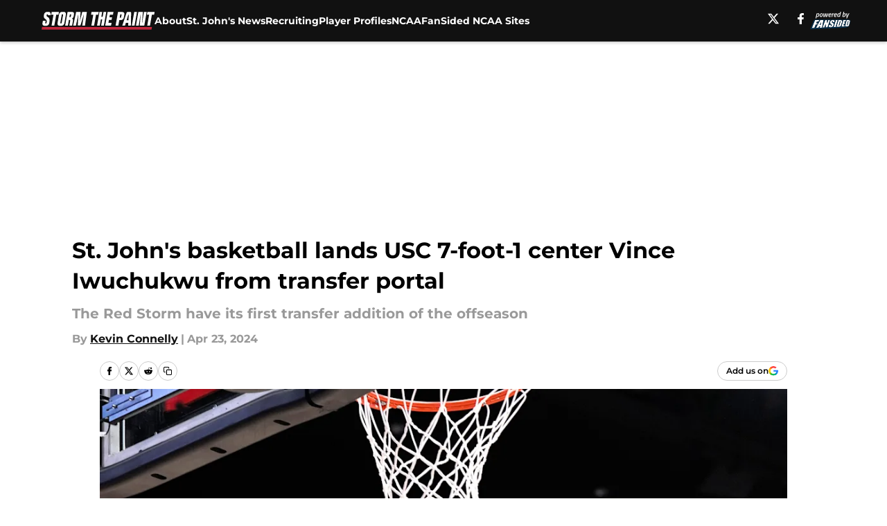

--- FILE ---
content_type: text/html
request_url: https://stormthepaint.com/posts/st-johns-basketball-lands-usc-center-vince-iwuchukwu-from-transfer-portal
body_size: 56711
content:
<!DOCTYPE html><html lang="en-US" q:render="ssr" q:route="html/" q:container="paused" q:version="1.15.0" q:base="https://assets.minutemediacdn.com/vl-prod/build/" q:locale="" q:manifest-hash="jfrrnu" q:instance="rlerxunrdf9"><!--qv q:id=0 q:key=tntn:Qb_0--><!--qv q:id=1 q:key=uXAr:vp_3--><!--qv q:s q:sref=1 q:key=--><head q:head><!--qv q:id=2 q:key=0YpJ:vp_0--><!--qv q:key=nO_0--><meta charset="utf-8" q:head><link href="https://fonts.googleapis.com" rel="preconnect" crossOrigin="" q:key="https://fonts.googleapis.com" q:head><link href="https://fonts.gstatic.com" rel="preconnect" crossOrigin="" q:key="https://fonts.gstatic.com" q:head><link href="https://fonts.googleapis.com/css2?family=Inter:wght@400;700;800&amp;family=Roboto:wght@100;200;300;400;500;600;700;800;900&amp;display=swap" rel="stylesheet" q:key="google-fonts" q:head><title q:head>St. John&#39;s basketball lands USC 7-foot-1 center Vince Iwuchukwu from transfer portal</title><meta name="viewport" content="width=device-width, initial-scale=1.0" q:head><meta name="description" content="Vince Iwuchukwu, a transfer from Southern California, has committed to the St. John&#39;s basketball program for its first addition of the offseason. " q:head><meta property="fb:app_id" content="531030426978426" q:head><meta property="fb:pages" content="684748648219566" q:head><meta property="og:site_name" content="Storm The Paint" q:head><meta property="og:url" content="https://stormthepaint.com/posts/st-johns-basketball-lands-usc-center-vince-iwuchukwu-from-transfer-portal" q:head><meta property="og:image:width" content="1440" q:head><meta property="og:image:height" content="810" q:head><meta name="twitter:url" content="https://stormthepaint.com/posts/st-johns-basketball-lands-usc-center-vince-iwuchukwu-from-transfer-portal" q:head><meta name="twitter:card" content="summary_large_image" q:head><meta name="twitter:image:width" content="1440" q:head><meta name="twitter:image:height" content="810" q:head><meta name="twitter:site" content="@stormthepaint" q:head><meta name="robots" content="max-image-preview:large" q:head><meta name="theme-color" content="#000000" q:head><meta property="og:type" content="article" q:head><meta property="og:title" content="St. John&#39;s basketball lands USC 7-foot-1 center Vince Iwuchukwu from transfer portal" q:head><meta property="og:image" content="https://images2.minutemediacdn.com/image/upload/c_crop,x_0,y_121,w_4800,h_2700/c_fill,w_1440,ar_1440:810,f_auto,q_auto,g_auto/images/GettyImages/mmsport/291/01hw66n845gjtkw18eqv.jpg" q:head><meta property="og:description" content="Vince Iwuchukwu, a transfer from Southern California, has committed to the St. John&#39;s basketball program for its first addition of the offseason. " q:head><meta property="article:published_time" content="2024-04-23T19:42:05Z" q:head><meta property="article:modified_time" content="2024-04-23T19:42:05Z" q:head><meta property="article:section" content="St. John&#39;s Red Storm News" q:head><meta property="article:tag" content="St. John&#39;s basketball" q:head><meta property="article:tag" content="Vince Iwuchukwu" q:head><meta property="article:tag" content="Rick Pitino" q:head><meta property="article:tag" content="St. John&#39;s basketball recruiting" q:head><meta name="twitter:image" content="https://images2.minutemediacdn.com/image/upload/c_crop,x_0,y_121,w_4800,h_2700/c_fill,w_1440,ar_1440:810,f_auto,q_auto,g_auto/images/GettyImages/mmsport/291/01hw66n845gjtkw18eqv.jpg" q:head><meta name="twitter:title" content="St. John&#39;s basketball lands USC 7-foot-1 center Vince Iwuchukwu from transfer portal" q:head><meta name="twitter:description" content="Vince Iwuchukwu, a transfer from Southern California, has committed to the St. John&#39;s basketball program for its first addition of the offseason. " q:head><link rel="preload" href="https://fonts.gstatic.com/s/montserrat/v31/JTUHjIg1_i6t8kCHKm4532VJOt5-QNFgpCu173w5aXo.woff2" as="font" type="font/woff2" crossorigin key="https://fonts.gstatic.com/s/montserrat/v31/JTUHjIg1_i6t8kCHKm4532VJOt5-QNFgpCu173w5aXo.woff2" q:key="https://fonts.gstatic.com/s/montserrat/v31/JTUHjIg1_i6t8kCHKm4532VJOt5-QNFgpCu173w5aXo.woff2" q:head><link rel="preload" href="https://fonts.gstatic.com/s/montserrat/v31/JTUHjIg1_i6t8kCHKm4532VJOt5-QNFgpCuM73w5aXo.woff2" as="font" type="font/woff2" crossorigin key="https://fonts.gstatic.com/s/montserrat/v31/JTUHjIg1_i6t8kCHKm4532VJOt5-QNFgpCuM73w5aXo.woff2" q:key="https://fonts.gstatic.com/s/montserrat/v31/JTUHjIg1_i6t8kCHKm4532VJOt5-QNFgpCuM73w5aXo.woff2" q:head><link rel="preload" href="https://fonts.gstatic.com/s/roboto/v50/KFOMCnqEu92Fr1ME7kSn66aGLdTylUAMQXC89YmC2DPNWubEbVmUiAo.woff2" as="font" type="font/woff2" crossorigin key="https://fonts.gstatic.com/s/roboto/v50/KFOMCnqEu92Fr1ME7kSn66aGLdTylUAMQXC89YmC2DPNWubEbVmUiAo.woff2" q:key="https://fonts.gstatic.com/s/roboto/v50/KFOMCnqEu92Fr1ME7kSn66aGLdTylUAMQXC89YmC2DPNWubEbVmUiAo.woff2" q:head><link rel="preload" href="https://fonts.gstatic.com/s/roboto/v50/KFOMCnqEu92Fr1ME7kSn66aGLdTylUAMQXC89YmC2DPNWuYaalmUiAo.woff2" as="font" type="font/woff2" crossorigin key="https://fonts.gstatic.com/s/roboto/v50/KFOMCnqEu92Fr1ME7kSn66aGLdTylUAMQXC89YmC2DPNWuYaalmUiAo.woff2" q:key="https://fonts.gstatic.com/s/roboto/v50/KFOMCnqEu92Fr1ME7kSn66aGLdTylUAMQXC89YmC2DPNWuYaalmUiAo.woff2" q:head><link rel="preload" href="https://fonts.gstatic.com/s/roboto/v50/KFOMCnqEu92Fr1ME7kSn66aGLdTylUAMQXC89YmC2DPNWuYjalmUiAo.woff2" as="font" type="font/woff2" crossorigin key="https://fonts.gstatic.com/s/roboto/v50/KFOMCnqEu92Fr1ME7kSn66aGLdTylUAMQXC89YmC2DPNWuYjalmUiAo.woff2" q:key="https://fonts.gstatic.com/s/roboto/v50/KFOMCnqEu92Fr1ME7kSn66aGLdTylUAMQXC89YmC2DPNWuYjalmUiAo.woff2" q:head><link rel="icon" href="https://images2.minutemediacdn.com/image/upload/v1678012337/shape/cover/sport/favicon_2-7584840191d9f13dce826391650b7201.ico" q:head><link rel="canonical" href="https://stormthepaint.com/posts/st-johns-basketball-lands-usc-center-vince-iwuchukwu-from-transfer-portal" q:head><link rel="preconnect" href="https://images2.minutemediacdn.com" crossorigin="anonymous" q:head><link rel="dns-prefetch" href="https://images2.minutemediacdn.com" q:head><style type="text/css" q:head>@font-face {font-family: 'Montserrat';
  font-style: normal;
  font-weight: 600;
  font-display: swap;
  src: url(https://fonts.gstatic.com/s/montserrat/v31/JTUHjIg1_i6t8kCHKm4532VJOt5-QNFgpCu173w5aXo.woff2) format('woff2');
  unicode-range: U+0000-00FF, U+0131, U+0152-0153, U+02BB-02BC, U+02C6, U+02DA, U+02DC, U+0304, U+0308, U+0329, U+2000-206F, U+20AC, U+2122, U+2191, U+2193, U+2212, U+2215, U+FEFF, U+FFFD;}@font-face {font-family: 'Montserrat';
  font-style: normal;
  font-weight: 700;
  font-display: swap;
  src: url(https://fonts.gstatic.com/s/montserrat/v31/JTUHjIg1_i6t8kCHKm4532VJOt5-QNFgpCuM73w5aXo.woff2) format('woff2');
  unicode-range: U+0000-00FF, U+0131, U+0152-0153, U+02BB-02BC, U+02C6, U+02DA, U+02DC, U+0304, U+0308, U+0329, U+2000-206F, U+20AC, U+2122, U+2191, U+2193, U+2212, U+2215, U+FEFF, U+FFFD;}@font-face {font-family: 'Roboto';
  font-style: normal;
  font-weight: 400;
  font-stretch: normal;
  font-display: swap;
  src: url(https://fonts.gstatic.com/s/roboto/v50/KFOMCnqEu92Fr1ME7kSn66aGLdTylUAMQXC89YmC2DPNWubEbVmUiAo.woff2) format('woff2');
  unicode-range: U+0000-00FF, U+0131, U+0152-0153, U+02BB-02BC, U+02C6, U+02DA, U+02DC, U+0304, U+0308, U+0329, U+2000-206F, U+20AC, U+2122, U+2191, U+2193, U+2212, U+2215, U+FEFF, U+FFFD;}@font-face {font-family: 'Roboto';
  font-style: normal;
  font-weight: 600;
  font-stretch: normal;
  font-display: swap;
  src: url(https://fonts.gstatic.com/s/roboto/v50/KFOMCnqEu92Fr1ME7kSn66aGLdTylUAMQXC89YmC2DPNWuYaalmUiAo.woff2) format('woff2');
  unicode-range: U+0000-00FF, U+0131, U+0152-0153, U+02BB-02BC, U+02C6, U+02DA, U+02DC, U+0304, U+0308, U+0329, U+2000-206F, U+20AC, U+2122, U+2191, U+2193, U+2212, U+2215, U+FEFF, U+FFFD;}@font-face {font-family: 'Roboto';
  font-style: normal;
  font-weight: 700;
  font-stretch: normal;
  font-display: swap;
  src: url(https://fonts.gstatic.com/s/roboto/v50/KFOMCnqEu92Fr1ME7kSn66aGLdTylUAMQXC89YmC2DPNWuYjalmUiAo.woff2) format('woff2');
  unicode-range: U+0000-00FF, U+0131, U+0152-0153, U+02BB-02BC, U+02C6, U+02DA, U+02DC, U+0304, U+0308, U+0329, U+2000-206F, U+20AC, U+2122, U+2191, U+2193, U+2212, U+2215, U+FEFF, U+FFFD;}</style><style q:head>:root {--color-black:#000000;--color-blue:#0066CC;--color-darkGrey:#999999;--color-grey:#cccccc;--color-lightGrey:#F7F7F7;--color-primary:#111111;--color-secondary:#C3273E;--color-white:#FFFFFF;--font-family-big:Montserrat;--font-weight-big:700;--font-size-big-lg:14px;--font-size-big-md:14px;--font-size-big-sm:12px;--font-family-bigger:Montserrat;--font-weight-bigger:700;--font-size-bigger-lg:16px;--font-size-bigger-md:16px;--font-size-bigger-sm:14px;--font-family-gigantic:Montserrat;--font-weight-gigantic:700;--font-size-gigantic-lg:32px;--font-size-gigantic-md:24px;--font-size-gigantic-sm:22px;--font-family-huge:Montserrat;--font-weight-huge:700;--font-size-huge-lg:24px;--font-size-huge-md:22px;--font-size-huge-sm:18px;--font-family-large:Montserrat;--font-weight-large:700;--font-size-large-lg:20px;--font-size-large-md:20px;--font-size-large-sm:16px;--font-family-normal:Roboto;--font-weight-normal:400;--font-size-normal-lg:18px;--font-size-normal-md:18px;--font-size-normal-sm:18px;--font-family-tiny:Montserrat;--font-weight-tiny:700;--font-size-tiny-lg:12px;--font-size-tiny-md:12px;--font-size-tiny-sm:10px;}</style><script async type="text/javascript" id="clientApiData" q:key="clientApiData" q:head>window.clientApiData = {"pageData":{"distributionChannels":["author|kconnelly","recent-posts","recruiting","st-johns-red-storm-news"],"language":"en","experiments":[],"pageType":"PostPage","articleId":"01hw66h9cc0d","property":"291","contentTags":["St. John's basketball","Vince Iwuchukwu","Rick Pitino","St. John's basketball recruiting"],"isMobileViewer":false,"topic":"Red Storm","vertical":"NCAA","siteName":"Storm The Paint","resourceID":"01hw66h9cc0d","autoTags":[]},"paletteData":{"colors":{"black":"#000000","blue":"#0066CC","darkGrey":"#999999","grey":"#cccccc","lightGrey":"#F7F7F7","primary":"#111111","secondary":"#C3273E","white":"#FFFFFF"},"fonts":[{"family":"Montserrat","stylesheetUrl":"https://fonts.googleapis.com/css?family=Montserrat:600,700&display=swap","type":"stylesheetUrl","weights":["700"]},{"family":"Roboto","stylesheetUrl":"https://fonts.googleapis.com/css?family=Roboto:400,600,700&display=swap","type":"stylesheetUrl","weights":["400"]}],"typography":{"big":{"fontFamily":"Montserrat","fontWeight":700,"screenSizes":{"large":14,"medium":14,"small":12}},"bigger":{"fontFamily":"Montserrat","fontWeight":700,"screenSizes":{"large":16,"medium":16,"small":14}},"gigantic":{"fontFamily":"Montserrat","fontWeight":700,"screenSizes":{"large":32,"medium":24,"small":22}},"huge":{"fontFamily":"Montserrat","fontWeight":700,"screenSizes":{"large":24,"medium":22,"small":18}},"large":{"fontFamily":"Montserrat","fontWeight":700,"screenSizes":{"large":20,"medium":20,"small":16}},"normal":{"fontFamily":"Roboto","fontWeight":400,"screenSizes":{"large":18,"medium":18,"small":18}},"tiny":{"fontFamily":"Montserrat","fontWeight":700,"screenSizes":{"large":12,"medium":12,"small":10}}}}};</script><script type="text/javascript" id="OneTrustAutoBlock" q:key="oneTrustAutoBlock" q:head></script><script type="text/javascript" src="https://cdn-ukwest.onetrust.com/scripttemplates/otSDKStub.js" id="OneTrustURL" data-domain-script="01948883-cdc5-73d6-a267-dd1f0a86d169" q:key="oneTrustStub" q:head></script><script type="text/javascript" src="https://cdn.cookielaw.org/opt-out/otCCPAiab.js" id="OneTrustIAB" ccpa-opt-out-ids="C0004" ccpa-opt-out-geo="ca" ccpa-opt-out-lspa="true" q:key="oneTrustIAB" q:head></script><script type="text/javascript" id="OneTrustInit" q:key="oneTrustInit" q:head>
      function OptanonWrapper() {
      const geoData = OneTrust.getGeolocationData?.();
      const isUS = (geoData?.country === "US");
      const groups = window.OnetrustActiveGroups || '';
      const consentGiven = groups.includes(',C0004,');

      const shouldLoadAutoBlockScript = !isUS || (isUS && !consentGiven);

      // Update Permutive consent based on current consent status
      function updatePermutiveConsent(hasConsent) {
        function attemptUpdate() {
          if (window.permutive && typeof window.permutive.consent === 'function') {
            if (hasConsent) {
              window.permutive.consent({ "opt_in": true, "token": "CONSENT_CAPTURED" });
            } else {
              window.permutive.consent({ "opt_in": false });
            }
            return true;
          }
          return false;
        }

        // Try immediately
        if (!attemptUpdate()) {
          // If Permutive isn't ready, retry after a short delay
          setTimeout(function() {
            attemptUpdate();
          }, 200);
        }
      }

      // Set initial Permutive consent status
      updatePermutiveConsent(consentGiven);

      // Set up consent change handler to update Permutive when consent changes
      OneTrust.OnConsentChanged(function(eventData) {
        // Use a small delay to ensure OnetrustActiveGroups is updated
        // OneTrust may fire the callback before updating the groups
        setTimeout(function() {
          // Update consent status from event data
          const updatedGroups = window.OnetrustActiveGroups || '';
          const updatedConsentGiven = updatedGroups.includes(',C0004,');
          updatePermutiveConsent(updatedConsentGiven);

          // Handle auto-block script loading and page reload for US users
          // If user is in US and opts out (no longer has consent), load auto-block
          if (isUS && !updatedConsentGiven) {
            loadAutoBlockScript();
            location.reload();
          }
        }, 150);
      });

      if (shouldLoadAutoBlockScript) {
        loadAutoBlockScript();
      }

      function loadAutoBlockScript() {
        const autoBlockScript = document.getElementById('OneTrustAutoBlock');
        if (autoBlockScript && !autoBlockScript.src) {
          autoBlockScript.src = 'https://cdn-ukwest.onetrust.com/consent/01948883-cdc5-73d6-a267-dd1f0a86d169/OtAutoBlock.js';
        }
      }
    }
  </script><script async src="https://accounts.google.com/gsi/client" id="google-auth" q:key="google-auth" q:head></script><script type="text/javascript" id="mmBCPageData" q:key="mmBCPageData" q:head>
        window.mmBCPageData = {
          property: '291',
          authors: ["kconnelly"],
          pageType: 'PostPage',
        };</script><script async type="text/javascript" id="update-hem-cookie" q:key="update-hem-cookie" q:head>
      (function () {
        function getCookie(name) {
          const value = '; ' + document.cookie;
          const parts = value.split('; ' + name + '=');
          if (parts.length === 2) {
            return parts.pop().split(";").shift();
          }
          return null;
        }

        function processUserId(userId) {
            if (!userId) return;
            document.cookie = 'mm_bc_user_sha' + '=' + userId + '; path=/; max-age=31536000; Secure; SameSite=Lax';
        }

        const existingValue = getCookie('mm_bc_user_sha');
        if (existingValue) {
          processUserId(existingValue);
          return;
        }

        if (window.dataLayer && Array.isArray(window.dataLayer)) {
          const found = window.dataLayer.find(e => e.bc_reg_user_id);
          if (found) {
            processUserId(found.bc_reg_user_id);
            return;
          }
        }

        // Intercept future pushes to dataLayer and capture bc_reg_user_id
        if (window.dataLayer) {
          const originalPush = window.dataLayer.push;
          window.dataLayer.push = function () {
            for (let arg of arguments) {
              if (arg.bc_reg_user_id) {
                processUserId(arg.bc_reg_user_id);
              }
            }
            return originalPush.apply(window.dataLayer, arguments);
          };
        }
    })();
  </script><script id="chartbeatData" type="text/javascript" q:key="chartbeatData" q:head>
    window._sf_async_config = {
      uid: 67224,
      domain: 'stormthepaint.com',
      useCanonical: true,
      useCanonicalDomain: true,
      flickerControl: false,
      sections: 'St. John's Red Storm News',
      authors: 'Kevin Connelly'
    };
  </script><script id="chartbeatHeadline" type="text/javascript" src="https://static.chartbeat.com/js/chartbeat_mab.js" async q:key="chartbeatHeadline" q:head></script><script src="https://ak.sail-horizon.com/spm/spm.v1.min.js" id="sailthru" async q:key="sailthru" q:head></script><script id="sailthruInit" type="text/javascript" q:key="sailthruInit" q:head>
    // Wait for Sailthru to be available on window before initializing
    (function checkSailthru(attempts = 0) {
      if (typeof window.Sailthru !== 'undefined') {
        Sailthru.init({ customerId: 'c92e7ba97ddecf8d779ded02d904b48b' });
      } else if (attempts < 3) {
        // Check again after a short delay, limit to 3 attempts
        setTimeout(() => checkSailthru(attempts + 1), 100);
      }
    })();
  </script><script src="https://static.chartbeat.com/js/chartbeat.js" async type="text/javascript" class="optanon-category-C0002 optanon-category-SPD_BG" q:key="chartbeat" q:head></script><script src="https://static.chartbeat.com/js/subscriptions.js" async type="text/javascript" q:key="chartbeatSubscriptions" q:head></script><script id="chartbeatConversion" type="text/javascript" q:key="chartbeatConversion" q:head>
    class ChartbeatConversionEvents {
      constructor() {
        this.isAttached = false;
        this.observer = null;
        this.originalPushState = history.pushState;
        this.init();
      }

      // Form finders
      findRegForm() {
        // Return the iframe container since we can't access cross-origin iframe content
        const form = document.getElementById('voltax-auth-openpass');
        const iframe = form?.querySelector('iframe');
        return iframe || null;
      }

      findNewsletterForm() {
        return document.getElementsByClassName('bcForm')[0]?.querySelector('input[type="text"]') || null;
      }

      // Track event helper
      track(eventName) {
        if (typeof window.chartbeat === 'function') {
          chartbeat(eventName);
        }
      }

      // Creates a tracker with start/complete/cancel state management
      createTracker(prefix) {
        let hasShown = false;
        let hasStarted = false;
        let hasCompleted = false;
        let hasCanceled = false;
        
        return {
          shown: () => { hasShown = true; this.track(prefix + 'Shown'); },
          start: () => { hasStarted = true; this.track(prefix + 'Start'); },
          complete: () => { hasCompleted = true; if (hasStarted) this.track(prefix + 'Complete'); },
          cancel: () => { 
            if (hasShown && !hasCompleted && !hasCanceled) {
              hasCanceled = true;
              this.track(prefix + 'Cancel');
            }
          }
        };
      }

      // Registration Wall tracking
      setupRegistrationTracking(regForm) {
        const reg = this.createTracker('trackRegistration');
        reg.shown();
        
        // Start: any auth button click or openpass form
        regForm.querySelectorAll('.voltax-auth-button, .voltax-auth-google-button')
          .forEach(btn => btn.addEventListener('click', reg.start, { once: true }));

        // OpenPass iframe tracking
        const iframe = regForm.querySelector('#voltax-auth-openpass').querySelector('iframe');
        if (!iframe) {
          return;
        }
        
        let hasInteracted = false;
        // Only event that is triggered when the user is interacting with the iframe
        iframe.addEventListener('mouseenter', () => {
          hasInteracted = true;
          reg.start();
        }, { once: true });

        // Complete: when "voltax_auth_provider" is set in local storage
        // Cancel: when modal closes without completing (modal removed from DOM)
        const regObserver = new MutationObserver(() => {
          if (localStorage.getItem('voltax_auth_provider')) {
            reg.complete();
            regObserver.disconnect();
          } else if (!iframe.isConnected) {
            reg.cancel();
            regObserver.disconnect();
          }
        });
        regObserver.observe(document.body, { childList: true, subtree: true });
        
        // Cancel: leave page without completing (user navigates away)
        window.addEventListener('beforeunload', reg.cancel);
      }

      // Newsletter tracking
      setupNewsletterTracking(newsletterForm) {
        const nl = this.createTracker('trackNewsletterSignup');
        nl.shown();
        
        const emailInput = newsletterForm.querySelector('input[type="text"]');
        const submitBtn = newsletterForm.querySelector('.blueConicButton input[type="submit"]');
        
        // Start: focus email input
        if (emailInput) {
          emailInput.addEventListener('focus', nl.start, { once: true });
        }
        
        // Complete: form submit or button click
        newsletterForm.addEventListener('submit', nl.complete, { once: true });
        if (submitBtn) {
          submitBtn.addEventListener('click', nl.complete, { once: true });
        }
        
        // Cancel: leave page, URL change (finite scroll), or form is removed from DOM
        window.addEventListener('beforeunload', nl.cancel);
        window.addEventListener('popstate', nl.cancel);
        
        // Cancel: when modal closes without completing (form removed from DOM)
        const nlObserver = new MutationObserver(() => {
          if (!newsletterForm.isConnected) {
            nl.cancel();
            nlObserver.disconnect();
          }
        });
        nlObserver.observe(document.body, { childList: true, subtree: true });
        
        const originalPushState = this.originalPushState;
        history.pushState = function(...args) {
          nl.cancel();
          return originalPushState.apply(history, args);
        };
      }

      attachListener() {
        if (this.isAttached) return;
        
        const regForm = this.findRegForm();
        const newsletterForm = this.findNewsletterForm();
        
        if (typeof window.chartbeat !== 'function' || (!regForm && !newsletterForm)) return;

        if (regForm) this.setupRegistrationTracking(document.getElementById('voltax-sign-in'));
        if (newsletterForm) this.setupNewsletterTracking(document.getElementsByClassName('bcForm')[0]);

        this.isAttached = true;
        if (this.observer) this.observer.disconnect();
      }

      init() {
        this.observer = new MutationObserver(() => this.attachListener());
        this.observer.observe(document.body, { childList: true, subtree: true });
        this.attachListener();
      }
    }

    window.addEventListener("DOMContentLoaded", () => {
      new ChartbeatConversionEvents();
    });
  </script><script async type="text/javascript" id="cwv-tracker" q:key="cwv-tracker" q:head>
          (function () {
            const SAMPLE_PERCENTAGE = 50;
            if (Math.random() < SAMPLE_PERCENTAGE / 100) {
              const script = document.createElement("script");
              script.src =
                "https://assets.minutemediacdn.com/mm-cwv-tracker/prod/mm-cwv-tracker.js";
              script.async = true;
              document.head.appendChild(script);
            }
          })();
        </script><script async type="text/javascript" id="gtm" data-consent-category="C0001" q:key="gtm" q:head>(function(w,d,s,l,i){w[l]=w[l]||[];w[l].push({'gtm.start': new Date().getTime(),event:'gtm.js'});var f=d.getElementsByTagName(s)[0],j=d.createElement(s),dl=l!='dataLayer'?'&l='+l:'';j.async=true;j.src='https://www.googletagmanager.com/gtm.js?id='+i+dl;f.parentNode.insertBefore(j,f);})(window,document,'script','dataLayer','GTM-TCW5HW')</script><script async type="text/javascript" id="accessibility" data-consent-category="C0001" q:key="accessibility" q:head>const style = document.createElement('style');
style.innerHTML = `
      #INDmenu-btn {
        display:none;
      }
    `;
document.head.appendChild(style);
window.mmClientApi = window.mmClientApi || [];
window.mmClientApi.push('injectAccessibilityIcon', {});</script><script async type="text/javascript" id="Create ads placeholders (code)" data-consent-category="C0004" q:key="Create ads placeholders (code)" q:head>var placeholders = {
    oneOnOne: {
        id: "div-gpt-ad-1552218089756-0"
    },
    sidebar1: {
        id: "div-sideBar1"
    },
    sidebar2: {
        id: "div-sideBar2"
    },
    top: {
        id: "div-gpt-ad-1552218170642-0"
    },
    stickyBottom: {
        id: "div-sticky-bottom"
    },
    belowTopSection: {
        id: "below-top-section"
    },
    belowSecondSection: {
        id: "below-second-section"
    }
};
mmClientApi.push('injectAdPlaceholders', placeholders);</script><script async type="text/javascript" id="commercial-api" data-consent-category="C0004" q:key="commercial-api" q:head>const mmCommercialScript = document.createElement('script');
mmCommercialScript.src = 'https://uds-selector.bqstreamer.com/library/fansided/291/code?mm-referer=' + location.href;
document.head.appendChild(mmCommercialScript);</script><script async type="text/javascript" id="Pushly" data-consent-category="C0004" q:key="Pushly" q:head>const pushlySdk = document.createElement('script');
            pushlySdk.async = true;
            pushlySdk.src = 'https://cdn.p-n.io/pushly-sdk.min.js?domain_key=tPkbFBwsLG6zR3CSK9oduhhPcf3nEPswwBeK';
            pushlySdk.type = 'text/javascript';
            document.head.appendChild(pushlySdk);
            const pushlySW = document.createElement('script');
            pushlySW.type = 'text/javascript';
            pushlySW.textContent = 'function pushly(){window.PushlySDK.push(arguments)}window.PushlySDK=window.PushlySDK||[],pushly("load",{domainKey:"tPkbFBwsLG6zR3CSK9oduhhPcf3nEPswwBeK",sw:"/" + "assets/pushly/pushly-sdk-worker.js"});'
            document.head.appendChild(pushlySW);
</script><script defer type="text/javascript" id="Mini Player" data-consent-category="C0004" q:key="Mini Player" q:head>window.mmClientApi?.push('getPageData', pageDataObject => {
  const noVideoPlayer = pageDataObject?.tags?.find(tag => tag === 'no-video-player');
  if(!noVideoPlayer) {
    const mmVideoScript = document.createElement('script');
    mmVideoScript.src = 'https://players.voltaxservices.io/players/1/code?mm-referer=' + location.href;
    document.head.appendChild(mmVideoScript);
  }
});</script><script type="application/ld+json" q:key="ldArticle" q:head>{"@context":"http://schema.org","@type":"NewsArticle","mainEntityOfPage":{"@type":"WebPage","@id":"https://stormthepaint.com/posts/st-johns-basketball-lands-usc-center-vince-iwuchukwu-from-transfer-portal"},"headline":"St. John's basketball lands USC 7-foot-1 center Vince Iwuchukwu from transfer portal","image":[{"@type":"ImageObject","url":"https://images2.minutemediacdn.com/image/upload/c_fill,w_1200,ar_1:1,f_auto,q_auto,g_auto/images/GettyImages/mmsport/291/01hw66n845gjtkw18eqv.jpg","width":1200,"height":1200},{"@type":"ImageObject","url":"https://images2.minutemediacdn.com/image/upload/c_fill,w_1200,ar_16:9,f_auto,q_auto,g_auto/images/GettyImages/mmsport/291/01hw66n845gjtkw18eqv.jpg","width":1200,"height":675},{"@type":"ImageObject","url":"https://images2.minutemediacdn.com/image/upload/c_fill,w_1200,ar_4:3,f_auto,q_auto,g_auto/images/GettyImages/mmsport/291/01hw66n845gjtkw18eqv.jpg","width":1200,"height":900}],"datePublished":"2024-04-23T19:42:05Z","dateModified":"2024-04-23T19:42:05Z","publisher":{"@type":"Organization","name":"Storm The Paint","logo":{"@type":"ImageObject","url":"https://images2.minutemediacdn.com/image/upload/v1701956864/shape/cover/sport/StormThePaint_google-schema-2537357be375e0c83858bee980ab6a4a.png"}},"description":"Vince Iwuchukwu, a transfer from Southern California, has committed to the St. John's basketball program for its first addition of the offseason. ","articleSection":"St. John's Red Storm News","author":{"@type":"Person","name":"Kevin Connelly","url":"https://stormthepaint.com/author/kconnelly"}}</script><script type="application/ld+json" q:key="ldBreadcrumb" q:head>{"@context":"http://schema.org","@type":"BreadcrumbList","itemListElement":[{"@type":"ListItem","position":1,"name":"Home","item":"https://stormthepaint.com"},{"@type":"ListItem","position":2,"name":"St. John's Red Storm News","item":"https://stormthepaint.com/st-johns-red-storm/"}]}</script><script src="https://123p.stormthepaint.com/script.js" type="text/javascript" async q:key="blueconic" q:head></script><script src="https://assets.minutemediacdn.com/recirculation-widget/prod/mm-recirculation-injector.js" type="text/javascript" async q:key="RecirculationWidget" q:head></script><!--/qv--><!--/qv--><link rel="modulepreload" href="https://assets.minutemediacdn.com/vl-prod/build/q-RFD0BxB0.js"><script type="module" async="true" src="https://assets.minutemediacdn.com/vl-prod/build/q-RFD0BxB0.js"></script><link rel="stylesheet" href="https://assets.minutemediacdn.com/vl-prod/assets/BP1kbrhr-style.css"><link rel="modulepreload" href="https://assets.minutemediacdn.com/vl-prod/build/q-XYi0b4s7.js"><link rel="preload" href="https://assets.minutemediacdn.com/vl-prod/assets/g_WuSNLQ-bundle-graph.json" as="fetch" crossorigin="anonymous"><script type="module" async="true">let b=fetch("https://assets.minutemediacdn.com/vl-prod/assets/g_WuSNLQ-bundle-graph.json");import("https://assets.minutemediacdn.com/vl-prod/build/q-XYi0b4s7.js").then(({l})=>l("https://assets.minutemediacdn.com/vl-prod/build/",b));</script><link rel="modulepreload" href="https://assets.minutemediacdn.com/vl-prod/build/q-BmlzJyRk.js"><style q:style="nxuput-0" hidden>:root{view-transition-name:none}</style></head><body lang="en"><!--qv q:id=3 q:key=wgGj:vp_1--><!--qv q:key=Ir_2--><!--qv q:id=4 q:key=IOjm:Ir_0--><!--qv q:id=5 q:key=y7mZ:ec_1--><!--qv q:id=6 q:key=HsRY:uX_4--><!--qv q:s q:sref=6 q:key=--><!--qv q:id=7 q:key=2Q82:uX_0--><header q:key="Ma_7"><!--qv q:id=8 q:key=4hHK:Ma_0--><script type="placeholder" hidden q:id="9" on-document:load="q-BK6zDOyT.js#s_rAMdnXtK8Co[0 1]"></script><!--/qv--><!--qv q:id=a q:key=xtrp:Ma_4--><div class="fixed flex items-center space-between w-full top-0 px-5 md:px-f-2 lg:px-f-1.5 z-50 shadow-header bg-primary h-f-3" q:key="Ut_4"><!--qv q:id=b q:key=yY0a:Ut_0--><div aria-label="More Menu Items" class="block lg:hidden w-6 h-6 min-w-[24px] relative mr-5 cursor-pointer" on:click="q-DtAO-5nQ.js#s_xjW80feA0gU[0]" q:key="oy_0" q:id="c"><span class="block absolute h-0.5 ease-in-out duration-200 origin-right-center opacity-1 bg-white top-1 w-full"></span><span class="block absolute h-0.5 ease-in-out duration-200 origin-right-center opacity-1 bg-white top-3 w-full"></span><span class="block absolute h-0.5 ease-in-out duration-200 origin-right-center opacity-1 bg-white top-5 w-full"></span></div><!--/qv--><!--qv q:id=d q:key=aTke:Ut_1--><div style="top:60px;height:calc(100vh - 60px)" class="fixed block lg:hidden w-full ease-in-out duration-300 z-[2] overflow-y-auto opacity-0 -left-full bg-white" q:key="rG_3"><nav><ul class="m-5"><!--qv q:id=e q:key=DVWB:0--><!--qv q:id=f q:key=LnC7:QF_1--><li class="list-none mb-5 leading-5 w-full" q:key="r0_1"><!--qv q:id=g q:key=deAA:r0_0--><h4 q:key="SZ_1"><!--qv q:s q:sref=g q:key=--><a href="https://stormthepaint.com/about/" class="mobile-nav-top text-black font-group-bigger" on:click="q-Bz2jXR3g.js#s_av6wsRFPToI[0]" q:id="h"><!--t=i-->About<!----></a><!--/qv--></h4><!--/qv--></li><!--/qv--><!--/qv--><!--qv q:id=j q:key=DVWB:1--><!--qv q:id=k q:key=LnC7:QF_1--><li class="list-none mb-5 leading-5 w-full" q:key="r0_1"><!--qv q:id=l q:key=deAA:r0_0--><h4 q:key="SZ_1"><!--qv q:s q:sref=l q:key=--><a href="https://stormthepaint.com/st-johns-red-storm/" class="mobile-nav-top text-black font-group-bigger" on:click="q-Bz2jXR3g.js#s_av6wsRFPToI[0]" q:id="m"><!--t=n-->St. John&#39;s News<!----></a><!--/qv--></h4><!--/qv--></li><!--/qv--><!--/qv--><!--qv q:id=o q:key=DVWB:2--><!--qv q:id=p q:key=LnC7:QF_1--><li class="list-none mb-5 leading-5 w-full" q:key="r0_1"><!--qv q:id=q q:key=deAA:r0_0--><h4 q:key="SZ_1"><!--qv q:s q:sref=q q:key=--><a href="https://stormthepaint.com/recruiting/" class="mobile-nav-top text-black font-group-bigger" on:click="q-Bz2jXR3g.js#s_av6wsRFPToI[0]" q:id="r"><!--t=s-->Recruiting<!----></a><!--/qv--></h4><!--/qv--></li><!--/qv--><!--/qv--><!--qv q:id=t q:key=DVWB:3--><!--qv q:id=u q:key=LnC7:QF_1--><li class="list-none mb-5 leading-5 w-full" q:key="r0_1"><!--qv q:id=v q:key=deAA:r0_0--><h4 q:key="SZ_1"><!--qv q:s q:sref=v q:key=--><a href="https://stormthepaint.com/player-profiles/" class="mobile-nav-top text-black font-group-bigger" on:click="q-Bz2jXR3g.js#s_av6wsRFPToI[0]" q:id="w"><!--t=x-->Player Profiles<!----></a><!--/qv--></h4><!--/qv--></li><!--/qv--><!--/qv--><!--qv q:id=y q:key=DVWB:4--><!--qv q:id=z q:key=LnC7:QF_1--><li class="list-none mb-5 leading-5 w-full" q:key="r0_1"><!--qv q:id=10 q:key=deAA:r0_0--><h4 q:key="SZ_1"><!--qv q:s q:sref=10 q:key=--><a href="https://stormthepaint.com/ncaa-shenanigans/" class="mobile-nav-top text-black font-group-bigger" on:click="q-Bz2jXR3g.js#s_av6wsRFPToI[0]" q:id="11"><!--t=12-->NCAA<!----></a><!--/qv--></h4><!--/qv--></li><!--/qv--><!--/qv--><!--qv q:id=13 q:key=DVWB:5--><!--qv q:id=14 q:key=LnC7:QF_1--><li class="list-none mb-5 leading-5 w-full" q:key="r0_1"><!--qv q:id=15 q:key=deAA:r0_0--><h4 q:key="SZ_1"><!--qv q:s q:sref=15 q:key=--><a href="https://fansided.com/network/ncaa/" class="mobile-nav-top text-black font-group-bigger" on:click="q-Bz2jXR3g.js#s_av6wsRFPToI[0]" q:id="16"><!--t=17-->FanSided NCAA Sites<!----></a><!--/qv--></h4><!--/qv--></li><!--/qv--><!--/qv--></ul></nav><!--qv q:key=rG_2--><!--qv q:id=18 q:key=fUhI:rG_0--><div class="h-[1px] m-5 bg-lightGrey" q:key="Im_0"></div><!--/qv--><div class="mt-10 mr-4 mb-4 ml-6"><!--qv q:id=19 q:key=lIX3:rG_1--><nav q:key="jV_2"><h4 class="mb-4 text-black font-group-bigger" q:key="jV_0" q:id="1a"><!--t=1b-->Follow Us<!----></h4><ul class="inline-grid gap-5 grid-flow-col list-none"><li class="flex w-5 justify-center" q:key="0"><!--qv q:id=1c q:key=o0Sj:jV_1--><a target="_blank" rel="noopener noreferrer" aria-label="X" href="https://twitter.com/stormthepaint" class="[&amp;&gt;svg]:h-4 [&amp;&gt;svg]:fill-primary [&amp;&gt;svg]:hover:fill-primary" q:key="4t_1" q:id="1d"><!--qv q:id=1e q:key=i4KS:4t_0--><svg xmlns="http://www.w3.org/2000/svg" width="16" height="16" viewBox="0 0 16 16" q:key="7y_0" q:id="1f"><title>Share on X</title><path d="M12.6.75h2.454l-5.36 6.142L16 15.25h-4.937l-3.867-5.07-4.425 5.07H.316l5.733-6.57L0 .75h5.063l3.495 4.633L12.601.75Zm-.86 13.028h1.36L4.323 2.145H2.865z"></path></svg><!--/qv--></a><!--/qv--></li><li class="flex w-5 justify-center" q:key="1"><!--qv q:id=1g q:key=o0Sj:jV_1--><a target="_blank" rel="noopener noreferrer" aria-label="facebook" href="https://www.facebook.com/stormthepaint" class="[&amp;&gt;svg]:h-4 [&amp;&gt;svg]:fill-primary [&amp;&gt;svg]:hover:fill-primary" q:key="4t_2" q:id="1h"><svg xmlns="http://www.w3.org/2000/svg" viewBox="0 0 34.28 64"><g id="Layer_2" data-name="Layer 2"><g id="Layer_1-2" data-name="Layer 1"><path d="M10.17,64V36H0V24.42H10.17V15.59c0-10,6-15.59,15.14-15.59a61.9,61.9,0,0,1,9,.78v9.86H29.23c-5,0-6.53,3.09-6.53,6.26v7.52H33.81L32,36H22.7V64Z"/></g></g></svg></a><!--/qv--></li></ul></nav><!--/qv--></div><!--/qv--></div><!--/qv--><div class="flex items-center gap-5 grow h-full lg:ml-f-1.5"><!--qv q:id=1i q:key=LamO:Ut_2--><a href="https://stormthepaint.com" class="inline-flex items-center items-start duration-200 w-auto h-f-1.5" q:key="L5_0"><img src="data:image/svg+xml,%3C%3Fxml%20version%3D%221.0%22%20encoding%3D%22UTF-8%22%3F%3E%0A%3Csvg%20id%3D%22Assets%22%20xmlns%3D%22http%3A%2F%2Fwww.w3.org%2F2000%2Fsvg%22%20viewBox%3D%220%200%201086%20200%22%3E%0A%20%20%3Cdefs%3E%0A%20%20%20%20%3Cstyle%3E%0A%20%20%20%20%20%20.cls-1%20%7B%0A%20%20%20%20%20%20%20%20fill%3A%20%23c3273e%3B%0A%20%20%20%20%20%20%7D%0A%0A%20%20%20%20%20%20.cls-1%2C%20.cls-2%20%7B%0A%20%20%20%20%20%20%20%20stroke-width%3A%200px%3B%0A%20%20%20%20%20%20%7D%0A%0A%20%20%20%20%20%20.cls-2%20%7B%0A%20%20%20%20%20%20%20%20fill%3A%20%23fff%3B%0A%20%20%20%20%20%20%7D%0A%20%20%20%20%3C%2Fstyle%3E%0A%20%20%3C%2Fdefs%3E%0A%20%20%3Cpolygon%20class%3D%22cls-1%22%20points%3D%221056.02%20185.51%200%20185.51%204.57%20159.61%201060.58%20159.61%201056.02%20185.51%22%2F%3E%0A%20%20%3Cg%3E%0A%20%20%20%20%3Cpath%20class%3D%22cls-2%22%20d%3D%22m35.02%2C122.71c-.29%2C1.64.25%2C2.3%2C1.89%2C2.3h7.71c1.64%2C0%2C2.41-.66%2C2.7-2.3l1.88-10.66c3.12-17.71-3.85-22.79-15.61-30.5-10.92-6.89-13.85-20.01-11.31-34.44l1.59-9.02c2.31-13.12%2C14.66-23.61%2C27.78-23.61h17.71c13.12%2C0%2C21.16%2C13.94%2C17.95%2C32.14h-26.24c1.13-6.4.58-8.85-1.88-8.85h-6.56c-1.64%2C0-2.58.66-2.86%2C2.3l-1.24%2C7.05c-1.82%2C10.33%2C5.14%2C13.61%2C15.76%2C20.33%2C11.3%2C7.54%2C14.97%2C22.96%2C11.16%2C44.6l-2.23%2C12.63c-2.31%2C13.12-14.66%2C23.61-27.78%2C23.61h-17.55c-13.12%2C0-21.76-10.49-19.45-23.61l4.28-24.27h26.24l-3.93%2C22.3Z%22%2F%3E%0A%20%20%20%20%3Cpath%20class%3D%22cls-2%22%20d%3D%22m97.38%2C15.47h69.36l-4.63%2C26.24h-21.48l-18.5%2C104.95h-26.24l18.5-104.95h-21.65l4.63-26.24Z%22%2F%3E%0A%20%20%20%20%3Cpath%20class%3D%22cls-2%22%20d%3D%22m195.94%2C14.49h18.53c13.12%2C0%2C21.76%2C10.49%2C19.45%2C23.61l-15.27%2C86.58c-2.31%2C13.12-14.66%2C23.61-27.78%2C23.61h-18.53c-13.12%2C0-21.76-10.49-19.45-23.61l15.27-86.58c2.31-13.12%2C14.66-23.61%2C27.78-23.61Zm-14.57%2C110.52h8.69c1.64%2C0%2C2.41-.66%2C2.7-2.3l14.57-82.65c.29-1.64-.25-2.3-1.89-2.3h-8.69c-1.64%2C0-2.41.66-2.7%2C2.3l-14.57%2C82.65c-.29%2C1.64.25%2C2.3%2C1.89%2C2.3Z%22%2F%3E%0A%20%20%20%20%3Cpath%20class%3D%22cls-2%22%20d%3D%22m311.84%2C35.15l-4.16%2C23.61c-1.5%2C8.53-8.08%2C16.07-16.04%2C19.35%2C7.51%2C2.95%2C11.89%2C10.66%2C10.3%2C19.68l-8.62%2C48.87h-26.24l8.36-47.39c.81-4.59-.26-6.89-1.37-8.03h-11.48l-9.77%2C55.42h-26.24L249.72%2C15.47h45.91c10.82%2C0%2C18.12%2C8.85%2C16.21%2C19.68Zm-30.62%2C23.94l3.27-18.53c.29-1.64.08-2.3-.91-2.3h-11.64l-4.71%2C26.73h10.33c1.89-.49%2C3-2.13%2C3.66-5.9Z%22%2F%3E%0A%20%20%20%20%3Cpath%20class%3D%22cls-2%22%20d%3D%22m367.91%2C104.02l22.83-88.55h44.44l-18.21%2C131.18h-26.24l15.39-104.95h-1.64l-31.01%2C103.31h-25.58l5.59-103.31h-1.64l-21.78%2C104.95h-26.24l28.21-131.18h43.13l-7.25%2C88.55Z%22%2F%3E%0A%20%20%20%20%3Cpath%20class%3D%22cls-2%22%20d%3D%22m479.78%2C15.47h69.36l-4.63%2C26.24h-21.48l-18.5%2C104.95h-26.24l18.5-104.95h-21.65l4.63-26.24Z%22%2F%3E%0A%20%20%20%20%3Cpath%20class%3D%22cls-2%22%20d%3D%22m574.2%2C61.22h12.95l8.07-45.75h26.24l-23.13%2C131.18h-26.24l10.52-59.69h-12.95l-10.52%2C59.69h-26.24l23.13-131.18h26.24l-8.07%2C45.75Z%22%2F%3E%0A%20%20%20%20%3Cpath%20class%3D%22cls-2%22%20d%3D%22m686.03%2C41.71h-29.84l-4.31%2C24.43h25.42l-4.63%2C26.24h-25.42l-4.94%2C28.04h29.84l-4.63%2C26.24h-56.08l23.13-131.18h56.08l-4.63%2C26.24Z%22%2F%3E%0A%20%20%20%20%3Cpath%20class%3D%22cls-2%22%20d%3D%22m795.54%2C38.1l-5.58%2C31.65c-2.31%2C13.12-14.66%2C23.61-27.78%2C23.61h-15.41l-9.4%2C53.29h-26.24l23.13-131.18h41.65c13.12%2C0%2C21.94%2C9.51%2C19.62%2C22.63Zm-31.47%2C29.68l4.6-26.07c.38-2.13-.14-2.95-1.94-2.95h-10.33l-5.52%2C31.32h10.49c1.64%2C0%2C2.41-.66%2C2.7-2.3Z%22%2F%3E%0A%20%20%20%20%3Cpath%20class%3D%22cls-2%22%20d%3D%22m809.53%2C120.58l-7.71%2C26.07h-26.24l41.83-125.61c.95-2.62%2C4.59-5.58%2C8.03-5.58h28.86c3.44%2C0%2C6.07%2C2.79%2C6.07%2C5.58l-2.31%2C125.61h-26.24l1.48-26.07h-23.78Zm28.01-76.09c.21-2.13%2C0-2.79-.82-2.79h-2.79c-.66%2C0-1.26.66-1.8%2C2.79l-14.86%2C49.85h17.55l2.72-49.85Z%22%2F%3E%0A%20%20%20%20%3Cpath%20class%3D%22cls-2%22%20d%3D%22m893.32%2C146.65h-26.24l23.13-131.18h26.24l-23.13%2C131.18Z%22%2F%3E%0A%20%20%20%20%3Cpath%20class%3D%22cls-2%22%20d%3D%22m964.84%2C120.42h1.97l16.7-104.95h26.24l-23.13%2C131.18h-43.13l8.34-104.95h-1.8l-16.87%2C104.95h-26.24l23.13-131.18h43.45l-8.67%2C104.95Z%22%2F%3E%0A%20%20%20%20%3Cpath%20class%3D%22cls-2%22%20d%3D%22m1016.64%2C15.47h69.36l-4.63%2C26.24h-21.48l-18.5%2C104.95h-26.24l18.5-104.95h-21.65l4.63-26.24Z%22%2F%3E%0A%20%20%3C%2Fg%3E%0A%3C%2Fsvg%3E" alt="Storm The Paint" class="h-full min-w-[123px] md:max-w-none"></a><!--/qv--><div class="h-full w-full"><!--qv q:id=1j q:key=Kc5R:Ut_3--><div class="flex h-full w-full" on:qvisible="q-CbaGytBu.js#_hW[0]" q:key="QW_4" q:id="1k"><nav class="grow hidden lg:block" q:key="QW_0" q:id="1l"><ul class="nav-ul flex items-center h-full w-full overflow-hidden flex-wrap gap-x-f-1"><!--qv q:id=1m q:key=G0EU:0--><!--qv q:id=1n q:key=RBkV:K2_1--><li class="list-none flex align-center group h-full" q:key="hC_1"><span class="flex items-center w-full"><a href="https://stormthepaint.com/about/" class="text-white hover:text-secondary border-b-0 pt-0 font-group-big w-full h-full flex items-center box-border cursor-pointer nav-item-link" q:key="hC_0" q:id="1o">About</a></span></li><!--/qv--><!--/qv--><!--qv q:id=1p q:key=G0EU:1--><!--qv q:id=1q q:key=RBkV:K2_1--><li class="list-none flex align-center group h-full" q:key="hC_1"><span class="flex items-center w-full"><a href="https://stormthepaint.com/st-johns-red-storm/" class="text-white hover:text-secondary border-b-0 pt-0 font-group-big w-full h-full flex items-center box-border cursor-pointer nav-item-link" q:key="hC_0" q:id="1r">St. John&#39;s News</a></span></li><!--/qv--><!--/qv--><!--qv q:id=1s q:key=G0EU:2--><!--qv q:id=1t q:key=RBkV:K2_1--><li class="list-none flex align-center group h-full" q:key="hC_1"><span class="flex items-center w-full"><a href="https://stormthepaint.com/recruiting/" class="text-white hover:text-secondary border-b-0 pt-0 font-group-big w-full h-full flex items-center box-border cursor-pointer nav-item-link" q:key="hC_0" q:id="1u">Recruiting</a></span></li><!--/qv--><!--/qv--><!--qv q:id=1v q:key=G0EU:3--><!--qv q:id=1w q:key=RBkV:K2_1--><li class="list-none flex align-center group h-full" q:key="hC_1"><span class="flex items-center w-full"><a href="https://stormthepaint.com/player-profiles/" class="text-white hover:text-secondary border-b-0 pt-0 font-group-big w-full h-full flex items-center box-border cursor-pointer nav-item-link" q:key="hC_0" q:id="1x">Player Profiles</a></span></li><!--/qv--><!--/qv--><!--qv q:id=1y q:key=G0EU:4--><!--qv q:id=1z q:key=RBkV:K2_1--><li class="list-none flex align-center group h-full" q:key="hC_1"><span class="flex items-center w-full"><a href="https://stormthepaint.com/ncaa-shenanigans/" class="text-white hover:text-secondary border-b-0 pt-0 font-group-big w-full h-full flex items-center box-border cursor-pointer nav-item-link" q:key="hC_0" q:id="20">NCAA</a></span></li><!--/qv--><!--/qv--><!--qv q:id=21 q:key=G0EU:5--><!--qv q:id=22 q:key=RBkV:K2_1--><li class="list-none flex align-center group h-full" q:key="hC_1"><span class="flex items-center w-full"><a href="https://fansided.com/network/ncaa/" class="text-white hover:text-secondary border-b-0 pt-0 font-group-big w-full h-full flex items-center box-border cursor-pointer nav-item-link" q:key="hC_0" q:id="23">FanSided NCAA Sites</a></span></li><!--/qv--><!--/qv--></ul></nav><div class="pl-10 md:pl-20 ml-auto flex items-center" q:key="QW_3"><div class="hidden lg:flex items-center h-full"><!--qv q:id=24 q:key=lIX3:QW_1--><nav q:key="jV_2"><ul class="inline-grid gap-5 grid-flow-col list-none"><li class="flex w-5 justify-center" q:key="0"><!--qv q:id=25 q:key=o0Sj:jV_1--><a target="_blank" rel="noopener noreferrer" aria-label="X" href="https://twitter.com/stormthepaint" class="[&amp;&gt;svg]:h-4 [&amp;&gt;svg]:fill-white [&amp;&gt;svg]:hover:fill-white" q:key="4t_1" q:id="26"><!--qv q:id=27 q:key=i4KS:4t_0--><svg xmlns="http://www.w3.org/2000/svg" width="16" height="16" viewBox="0 0 16 16" q:key="7y_0" q:id="28"><title>Share on X</title><path d="M12.6.75h2.454l-5.36 6.142L16 15.25h-4.937l-3.867-5.07-4.425 5.07H.316l5.733-6.57L0 .75h5.063l3.495 4.633L12.601.75Zm-.86 13.028h1.36L4.323 2.145H2.865z"></path></svg><!--/qv--></a><!--/qv--></li><li class="flex w-5 justify-center" q:key="1"><!--qv q:id=29 q:key=o0Sj:jV_1--><a target="_blank" rel="noopener noreferrer" aria-label="facebook" href="https://www.facebook.com/stormthepaint" class="[&amp;&gt;svg]:h-4 [&amp;&gt;svg]:fill-white [&amp;&gt;svg]:hover:fill-white" q:key="4t_2" q:id="2a"><svg xmlns="http://www.w3.org/2000/svg" viewBox="0 0 34.28 64"><g id="Layer_2" data-name="Layer 2"><g id="Layer_1-2" data-name="Layer 1"><path d="M10.17,64V36H0V24.42H10.17V15.59c0-10,6-15.59,15.14-15.59a61.9,61.9,0,0,1,9,.78v9.86H29.23c-5,0-6.53,3.09-6.53,6.26v7.52H33.81L32,36H22.7V64Z"/></g></g></svg></a><!--/qv--></li></ul></nav><!--/qv--></div><!--qv q:id=2b q:key=wPSm:QW_2--><a href="https://fansided.com/" class="inline-flex items-center items-start duration-200 mr-5 h-f-1.5" q:key="hE_0"><img src="data:image/svg+xml,%3C%3Fxml%20version%3D%221.0%22%20encoding%3D%22UTF-8%22%3F%3E%3Csvg%20id%3D%22powered_by_fansided_logo%22%20xmlns%3D%22http%3A%2F%2Fwww.w3.org%2F2000%2Fsvg%22%20viewBox%3D%220%200%2060%2028%22%3E%3Cdefs%3E%3Cstyle%3E.cls-1%7Bfill%3A%23fff%3B%7D.cls-2%7Bfill%3A%23062f4d%3B%7D%3C%2Fstyle%3E%3C%2Fdefs%3E%3Cpath%20class%3D%22cls-1%22%20d%3D%22m35.88%2C15.91c-.83.02-1.68.02-2.51.05.04-.28.2-.62.29-.97.03-.11.06-.27.02-.35-.08-.17-.32-.14-.49-.09-.18.06-.29.22-.35.31-.15.23-.35.68-.29%2C1.04.04.23.35.44.57.59.25.17.49.33.68.46.41.28%2C1%2C.72%2C1.17%2C1.15.06.15.09.36.09.51%2C0%2C.5-.14%2C1.08-.31%2C1.59-.16.46-.34.92-.59%2C1.28-.45.62-1.31%2C1.03-2.09%2C1.23-1.08.28-2.71.31-3.46-.33-.26-.22-.42-.55-.37-1.1.05-.69.34-1.33.55-1.98.9%2C0%2C1.74-.07%2C2.64-.07-.09.26-.19.59-.31.95-.07.22-.33.75-.18.97.13.18.46.1.62.02.19-.09.31-.3.37-.42.18-.34.35-.98.29-1.28-.05-.21-.31-.4-.53-.57-.21-.16-.42-.3-.64-.46-.59-.45-1.33-.81-1.34-1.76%2C0-.54.22-1.06.4-1.52.17-.45.4-.88.71-1.19.63-.64%2C1.62-.95%2C2.53-1.01%2C1.15-.09%2C2.62.16%2C2.88.97.11.33%2C0%2C.75-.09%2C1.08s-.18.61-.26.93Zm15.86-2.82c-.12.6-.3%2C1.14-.44%2C1.72h-1.5c-.11.25-.17.53-.24.81-.07.27-.15.55-.22.81.4%2C0%2C.99.01%2C1.43-.02-.14.57-.29%2C1.12-.44%2C1.67-.49-.02-.92.04-1.41.02-.15.28-.2.62-.29.95-.09.32-.19.65-.27.97.54.05%2C1.16-.02%2C1.7-.05-.14.61-.3%2C1.2-.46%2C1.78-1.35.09-2.77.12-4.12.22%2C0-.19.06-.39.11-.57.78-2.73%2C1.55-5.55%2C2.31-8.3%2C1.29%2C0%2C2.57%2C0%2C3.83-.02h0Zm.81%2C0c.8-.02%2C1.71%2C0%2C2.44.05.85.04%2C1.6.02%2C1.96.51.43.58.05%2C1.66-.11%2C2.36-.25%2C1.03-.5%2C2.18-.79%2C3.24-.23.85-.44%2C1.64-1.15%2C2.03-.58.32-1.35.31-2.2.35-.81.04-1.63.1-2.42.13.72-2.89%2C1.49-5.72%2C2.22-8.59.02-.02.02-.06.05-.07h0Zm1.81%2C1.5c-.45%2C1.85-.94%2C3.67-1.39%2C5.53.18%2C0%2C.47-.04.59-.15.2-.18.36-.93.44-1.23.24-.96.42-1.75.66-2.69.07-.27.38-1.13.24-1.37-.07-.13-.34-.16-.51-.15-.03%2C0-.02.05-.04.07Zm-16.54-1.48h2.56c-.93%2C3.08-1.87%2C6.16-2.8%2C9.25-.9.05-1.81.09-2.71.13.97-3.11%2C1.93-6.22%2C2.91-9.32%2C0-.04.01-.06.04-.07h0Zm3.59%2C0c.88%2C0%2C1.75%2C0%2C2.66.02%2C1.06.03%2C2.25.04%2C2.47.95.07.3-.01.66-.09%2C1.01-.2.93-.49%2C1.85-.73%2C2.71-.16.6-.32%2C1.18-.51%2C1.78-.18.57-.32%2C1.18-.66%2C1.63-.64.85-1.9.89-3.33.97-.89.05-1.72.07-2.6.13.88-3.07%2C1.82-6.1%2C2.73-9.14%2C0-.04.02-.05.04-.06h0Zm.29%2C7.47c.9.11%2C1.02-.85%2C1.19-1.45.29-1.01.56-1.91.84-2.86.14-.49.35-.98.31-1.5-.12-.12-.35-.14-.59-.13-.59%2C1.97-1.16%2C3.96-1.74%2C5.95h0Zm-26.54-7.42c-.26.68-.52%2C1.37-.79%2C2.05-.77%2C0-1.56-.02-2.29.02-.28.63-.52%2C1.31-.79%2C1.96.71.01%2C1.36-.04%2C2.07-.02-.27.66-.52%2C1.35-.79%2C2-.71%2C0-1.36.05-2.07.05-.63%2C1.5-1.22%2C3.04-1.83%2C4.56-1.18.06-2.37.11-3.55.18%2C1.44-3.62%2C2.93-7.19%2C4.38-10.79%2C1.88%2C0%2C3.86%2C0%2C5.66%2C0Zm1.41-.02h4.51c-.63%2C3.38-1.29%2C6.75-1.92%2C10.13-1.12.04-2.21.11-3.33.15.18-.64.36-1.27.55-1.89-.38.01-.76.04-1.15.05-.36.61-.62%2C1.32-.97%2C1.94-1.18.03-2.31.12-3.48.15%2C1.89-3.51%2C3.81-6.97%2C5.71-10.46.01-.03.03-.05.06-.06h0Zm-.66%2C6.57c.38.02.7-.03%2C1.08-.02.33-1.41.76-2.84%2C1.08-4.19-.73%2C1.39-1.5%2C2.75-2.16%2C4.21Zm7.47-6.57h2.47c.03%2C1.44.09%2C2.87.11%2C4.32.54-1.41%2C1.02-2.87%2C1.52-4.32h2.4c-1.11%2C3.25-2.2%2C6.53-3.33%2C9.76-.86.06-1.74.09-2.62.13%2C0-1.51%2C0-3.01.02-4.49-.56%2C1.51-1.08%2C3.06-1.63%2C4.58-.89.02-1.72.1-2.62.11%2C1.22-3.33%2C2.41-6.69%2C3.63-10.02%2C0-.04.02-.06.05-.07Z%22%2F%3E%3Cpath%20class%3D%22cls-2%22%20d%3D%22m57.64%2C14.23c-.06-1.19-.98-1.73-2.18-1.81-2.21-.14-4.89-.05-7.22-.05-.36%2C0-.77-.06-1.06%2C0-.06.01-.15.07-.22.11-.24.13-.43.24-.66.35-.37-.23-.85-.36-1.43-.4-1.96-.12-4.6-.05-6.72-.05-.34%2C0-.72-.05-.97%2C0-.13.03-.3.16-.44.24-.16.09-.3.19-.44.24-.79-.63-2.25-.8-3.5-.59-.69.11-1.29.34-1.76.62-.09.05-.2.12-.31.13.09-.2.15-.42.22-.64-.93%2C0-2.02-.01-2.93.02-.34.01-.71-.05-.99%2C0-.16.03-.24.16-.37.18-.02-.05.04-.19-.05-.18h-2.75c-.32%2C0-.68-.06-.93%2C0-.17.04-.32.21-.46.31-.17.11-.33.2-.46.27.05-.18.08-.38.11-.57-3.98-.02-8.08.02-12.05.02-.29%2C0-.62-.05-.81%2C0-.08.02-.25.17-.37.27-.28.22-.47.37-.73.57-.13.1-.28.2-.35.31-.12.18-.21.48-.31.73-1.51%2C3.77-3.08%2C7.55-4.54%2C11.24%2C1.38-.09%2C2.97-.15%2C4.38-.22.21-.01.46.02.64-.02.18-.04.32-.24.49-.27%2C0%2C.06-.15.18-.05.2%2C3.92-.12%2C8.07-.39%2C11.92-.55.49-.02%2C1.01.03%2C1.26-.2%2C0%2C.08-.02.17.09.13.9-.03%2C1.91-.08%2C2.82-.13.29-.01.7.02.95-.04.08-.02.18-.11.27-.15.28-.15.59-.29.84-.42.68.54%2C1.79.66%2C2.91.55.81-.08%2C1.49-.3%2C2.07-.57.21-.1.39-.23.59-.27-.05.18-.13.34-.15.55%2C2.62-.14%2C5.53-.26%2C8.15-.42.46-.03.87-.07%2C1.26-.18.38-.1.68-.26%2C1.01-.37-.02.17-.1.28-.11.46%2C2.07-.11%2C4.24-.2%2C6.3-.31%2C1.1-.06%2C2.16-.05%2C3.11-.2.46-.07.85-.23%2C1.26-.4.4-.17.79-.33%2C1.17-.49.89-.37%2C1.46-.62%2C1.89-1.41.34-.62.59-1.65.79-2.51.21-.87.43-1.77.64-2.66.1-.44.24-.96.22-1.43ZM8.66%2C23.77c-1.18.06-2.37.11-3.55.18%2C1.44-3.62%2C2.93-7.19%2C4.38-10.79%2C1.88%2C0%2C3.86%2C0%2C5.66%2C0-.26.68-.52%2C1.37-.79%2C2.05-.77%2C0-1.56-.02-2.29.02-.28.63-.52%2C1.31-.79%2C1.96.71.01%2C1.36-.04%2C2.07-.02-.27.66-.52%2C1.35-.79%2C2-.71%2C0-1.36.05-2.07.05-.63%2C1.5-1.22%2C3.04-1.83%2C4.56Zm7.18-.35c.18-.64.36-1.27.55-1.89-.38.01-.76.04-1.15.05-.36.61-.62%2C1.32-.97%2C1.94-1.18.03-2.31.12-3.48.15%2C1.89-3.51%2C3.81-6.97%2C5.71-10.46.01-.03.04-.05.07-.07h4.51c-.63%2C3.38-1.29%2C6.75-1.92%2C10.13-1.12.04-2.21.11-3.33.16Zm8.08-.4c0-1.51%2C0-3.01.02-4.49-.56%2C1.51-1.08%2C3.06-1.63%2C4.58-.89.02-1.72.1-2.62.11%2C1.22-3.33%2C2.42-6.69%2C3.64-10.02%2C0-.04.02-.06.05-.07h2.47c.03%2C1.44.09%2C2.87.11%2C4.32.54-1.41%2C1.02-2.87%2C1.52-4.32h2.4c-1.11%2C3.25-2.2%2C6.53-3.33%2C9.76-.86.06-1.75.09-2.62.13Zm10.24-1.56c-.45.62-1.31%2C1.03-2.09%2C1.23-1.08.28-2.71.31-3.46-.33-.26-.22-.42-.55-.37-1.1.05-.69.34-1.33.55-1.98.9%2C0%2C1.74-.07%2C2.64-.07-.09.26-.19.59-.31.95-.07.22-.33.75-.18.97.13.18.46.1.62.02.19-.09.31-.3.37-.42.18-.34.35-.98.29-1.28-.05-.21-.31-.4-.53-.57-.21-.16-.42-.3-.64-.46-.59-.45-1.33-.81-1.34-1.76%2C0-.54.22-1.06.4-1.52.17-.45.4-.88.71-1.19.63-.64%2C1.62-.95%2C2.53-1.01%2C1.15-.09%2C2.62.16%2C2.88.97.11.33%2C0%2C.75-.09%2C1.08-.08.33-.18.61-.27.93-.83.02-1.68.02-2.51.05.04-.28.2-.62.29-.97.03-.11.06-.27.02-.35-.08-.17-.32-.14-.49-.09-.18.06-.29.22-.35.31-.15.23-.35.68-.29%2C1.04.04.23.35.44.57.59.25.17.49.33.68.46.41.28%2C1%2C.72%2C1.17%2C1.15.06.15.09.36.09.51%2C0%2C.5-.14%2C1.08-.31%2C1.59-.15.46-.33.92-.59%2C1.28Zm.7%2C1.04c.97-3.11%2C1.93-6.22%2C2.91-9.32%2C0-.04.02-.06.05-.07h2.56c-.93%2C3.08-1.87%2C6.16-2.8%2C9.25-.9.04-1.81.09-2.71.13Zm9.69-1.28c-.64.85-1.9.89-3.33.97-.89.05-1.72.07-2.6.13.88-3.07%2C1.82-6.1%2C2.73-9.14%2C0-.04.02-.06.05-.07.88%2C0%2C1.75%2C0%2C2.66.02%2C1.06.03%2C2.25.04%2C2.47.95.07.3-.01.66-.09%2C1.01-.2.93-.49%2C1.85-.73%2C2.71-.16.6-.32%2C1.18-.51%2C1.78-.18.57-.32%2C1.18-.66%2C1.63h0Zm5.51-1.23c-.14.61-.3%2C1.2-.46%2C1.78-1.35.09-2.77.12-4.12.22%2C0-.19.06-.39.11-.57.78-2.73%2C1.55-5.55%2C2.31-8.3%2C1.29%2C0%2C2.57%2C0%2C3.83-.02-.12.6-.3%2C1.14-.44%2C1.72h-1.5c-.11.25-.17.53-.24.81-.07.27-.15.55-.22.81.4%2C0%2C.99.01%2C1.43-.02-.14.57-.29%2C1.12-.44%2C1.67-.49-.02-.92.04-1.41.02-.15.28-.2.62-.29.95-.09.32-.19.65-.27.97.54.05%2C1.15-.02%2C1.69-.04Zm6.79-3.99c-.25%2C1.03-.5%2C2.18-.79%2C3.24-.23.85-.44%2C1.64-1.15%2C2.03-.58.32-1.35.31-2.2.35-.81.04-1.63.1-2.42.13.72-2.89%2C1.49-5.72%2C2.22-8.59.02-.02.01-.06.05-.07.8-.02%2C1.71%2C0%2C2.44.05.85.04%2C1.6.02%2C1.96.51.43.58.06%2C1.66-.11%2C2.35h0Z%22%2F%3E%3Cpath%20class%3D%22cls-2%22%20d%3D%22m54.41%2C14.52s-.03.05-.05.07c-.45%2C1.85-.94%2C3.67-1.39%2C5.53.18%2C0%2C.47-.04.59-.15.2-.18.36-.93.44-1.23.24-.96.42-1.75.66-2.69.07-.27.38-1.13.24-1.37-.07-.13-.34-.15-.5-.15Zm-10.97.11c-.59%2C1.97-1.16%2C3.96-1.74%2C5.95.9.11%2C1.02-.85%2C1.19-1.45.29-1.01.56-1.91.84-2.86.14-.49.35-.98.31-1.5-.12-.13-.34-.14-.59-.13Zm-26.45%2C5.04c.33-1.41.76-2.84%2C1.08-4.19-.73%2C1.39-1.5%2C2.75-2.16%2C4.21.38.02.7-.03%2C1.08-.02Z%22%2F%3E%3Cpath%20class%3D%22cls-1%22%20d%3D%22m14.04%2C3.86c.45%2C0%2C.78.14%2C1%2C.41.22.27.33.67.33%2C1.18s-.09%2C1.03-.26%2C1.54c-.18.51-.45.95-.83%2C1.31s-.81.54-1.31.54c-.33%2C0-.67-.04-1.03-.13l-.19-.05-.5%2C2.15h-1.03l1.58-6.85h1.02l-.13.65c.05-.06.12-.13.2-.21s.24-.19.48-.33c.24-.14.46-.21.67-.21Zm-.32.89c-.13%2C0-.31.07-.52.22s-.39.29-.54.43l-.21.22-.5%2C2.2c.39.1.72.14%2C1.01.14s.53-.15.74-.44c.21-.29.37-.62.47-1%2C.1-.37.15-.74.15-1.09%2C0-.47-.2-.7-.59-.7Z%22%2F%3E%3Cpath%20class%3D%22cls-1%22%20d%3D%22m18.3%2C3.87c1.19%2C0%2C1.79.57%2C1.79%2C1.72%2C0%2C.55-.09%2C1.07-.27%2C1.56-.18.49-.46.9-.84%2C1.22s-.82.49-1.33.49c-1.18%2C0-1.77-.57-1.77-1.71%2C0-.55.1-1.07.29-1.57.19-.49.48-.91.85-1.23s.8-.49%2C1.27-.49Zm-.64%2C4.11c.42%2C0%2C.75-.24%2C1.01-.73.26-.49.39-1.04.39-1.67%2C0-.26-.06-.47-.19-.61-.13-.15-.32-.22-.57-.22-.41%2C0-.74.25-1%2C.74-.26.49-.38%2C1.05-.38%2C1.68%2C0%2C.54.25.81.74.81Z%22%2F%3E%3Cpath%20class%3D%22cls-1%22%20d%3D%22m21.07%2C3.97h1.04l-.21%2C3.9h.2l1.71-3.8h1.19l-.09%2C3.8h.2l1.62-3.9h1.05l-2.05%2C4.79h-1.76l.09-3.31-1.46%2C3.31h-1.73l.19-4.79Z%22%2F%3E%3Cpath%20class%3D%22cls-1%22%20d%3D%22m28.74%2C7.28c0%2C.21.07.38.22.5.15.12.33.18.55.18.46%2C0%2C.91-.04%2C1.36-.11l.25-.05-.11.79c-.58.18-1.17.27-1.76.27-1.04%2C0-1.55-.52-1.55-1.55%2C0-.91.2-1.69.6-2.35.2-.33.48-.6.82-.79.35-.2.74-.3%2C1.18-.3%2C1.05%2C0%2C1.57.44%2C1.57%2C1.31%2C0%2C.59-.21%2C1-.63%2C1.23-.42.23-1.1.34-2.04.34h-.4c-.04.14-.06.32-.06.53Zm.63-1.32c.54%2C0%2C.92-.06%2C1.14-.17.22-.11.33-.32.33-.6%2C0-.32-.2-.48-.59-.48-.66%2C0-1.11.42-1.33%2C1.25h.45Z%22%2F%3E%3Cpath%20class%3D%22cls-1%22%20d%3D%22m31.96%2C8.76l1.1-4.79h1.02l-.16.7c.22-.17.48-.34.79-.5s.58-.26.81-.3l-.3%2C1.07c-.29.08-.7.25-1.24.51l-.25.12-.75%2C3.2h-1.03Z%22%2F%3E%3Cpath%20class%3D%22cls-1%22%20d%3D%22m36.31%2C7.28c0%2C.21.07.38.22.5.15.12.33.18.55.18.46%2C0%2C.91-.04%2C1.36-.11l.25-.05-.11.79c-.58.18-1.17.27-1.76.27-1.03%2C0-1.55-.52-1.55-1.55%2C0-.91.2-1.69.6-2.35.2-.33.48-.6.82-.79.34-.2.74-.3%2C1.18-.3%2C1.05%2C0%2C1.57.44%2C1.57%2C1.31%2C0%2C.59-.21%2C1-.63%2C1.23-.42.23-1.1.34-2.05.34h-.4c-.04.14-.06.32-.06.53Zm.63-1.32c.54%2C0%2C.92-.06%2C1.14-.17.22-.11.33-.32.33-.6%2C0-.32-.2-.48-.59-.48-.66%2C0-1.11.42-1.33%2C1.25h.45Z%22%2F%3E%3Cpath%20class%3D%22cls-1%22%20d%3D%22m41.07%2C8.86c-.43%2C0-.75-.13-.97-.4-.22-.27-.33-.67-.33-1.2s.09-1.05.26-1.56.45-.94.83-1.3c.38-.36.81-.54%2C1.31-.54.25%2C0%2C.58.04%2C1.01.13l.2.05.48-2.08h1.04l-1.57%2C6.78h-1.01l.12-.65c-.04.06-.11.13-.19.21-.08.08-.25.2-.49.34-.24.14-.48.21-.7.21Zm2.12-3.98c-.39-.09-.72-.13-1.01-.13s-.53.14-.74.43c-.21.29-.37.62-.47%2C1-.1.38-.15.75-.15%2C1.11%2C0%2C.46.2.69.58.69.14%2C0%2C.32-.07.53-.22.21-.15.39-.29.53-.44l.21-.22.51-2.21Z%22%2F%3E%3Cpath%20class%3D%22cls-1%22%20d%3D%22m49.87%2C3.86c.91%2C0%2C1.37.5%2C1.37%2C1.51%2C0%2C.59-.09%2C1.14-.27%2C1.66-.18.52-.46.95-.84%2C1.3-.38.35-.84.52-1.36.52-.57%2C0-1.18-.07-1.82-.21l-.33-.07%2C1.51-6.6h1.04l-.57%2C2.48c.15-.15.35-.28.6-.41.25-.12.48-.19.67-.19Zm-2.06%2C4c.35.07.66.11.92.11s.5-.09.69-.28c.2-.19.34-.42.45-.69.2-.56.31-1.07.31-1.51%2C0-.22-.04-.4-.12-.53s-.22-.2-.42-.2-.39.05-.59.15c-.2.1-.36.2-.48.31l-.18.16-.58%2C2.49Z%22%2F%3E%3Cpath%20class%3D%22cls-1%22%20d%3D%22m52.12%2C3.97h1.03l-.05%2C3.93h.21l1.85-3.93h1.05l-3.31%2C6.85h-1.04l1.04-2.06h-.73l-.04-4.79Z%22%2F%3E%3C%2Fsvg%3E" alt="Fansided" class="h-full"></a><!--/qv--></div></div><!--/qv--></div></div></div><!--/qv--><!--qv q:id=2c q:key=qHgN:Ma_5--><!--qv q:key=8c_0--><!--/qv--><!--/qv--></header><!--/qv--><div data-finiteScrollNum="5" data-testid="layout" on-document:load="q-DgBaIDRH.js#s_q02oQd0oEj0[0]" on-document:-d-o-m-content-loaded="q-D_35Fh8K.js#s_tHzcaOezvi0[1 2 3 4 5 5 6 7 8 9]" on-document:scroll="q-Bhwdnf7Y.js#s_7f33LgnpFgk[0 10 11]" q:id="2d"></div><!--qv q:id=2e q:key=PfDV:uX_1--><div on:qvisible="q-B0oFV7yZ.js#_hW[0]" q:key="RZ_7" q:id="2f"><!--qv q:id=2g q:key=grEV:RZ_2--><!--qv q:id=2h q:key=AxY3:0--><!--qv q:id=2i q:key=Gjmf:jq_2--><!--qv q:key=cd_2--><style>#body-0 {margin-top: 60px;}
          
          
          
          }</style><div id="body-0" q:id="2j"><!--qv q:s q:sref=2i q:key=--><!--qv q:id=2k q:key=grEV:jq_1--><!--qv q:id=2l q:key=AxY3:0--><!--qv q:id=2m q:key=0IWN:jq_3--><!--qv q:id=2n q:key=BlyN:g0_3--><div id="div-gpt-ad-1552218170642-0" data-target="ad" ad-type="top" class="flex justify-center items-center min-h-[60px] md:min-h-[270px] div-gpt-ad-1552218170642-0" q:key="Fn_0" q:id="2o"></div><!--/qv--><!--/qv--><!--/qv--><!--qv q:id=2p q:key=AxY3:1--><!--qv q:id=2q q:key=VnLw:jq_3--><figure class="player-wrapper relative aspect-video mb-[18px] bg-grey rounded-md player-wrapper-sm md:hidden block" q:key="7D_6"><div id="mm-player-placeholder-smallAndMedium-screens" class="absolute top-0 left-0 w-full h-full" q:id="2r"></div></figure><!--/qv--><!--/qv--><!--qv q:id=2s q:key=AxY3:2--><!--qv q:id=2t q:key=885K:jq_2--><div class="mx-auto max-w-[1112px] px-5 pb-4" q:key="cN_1"><!--qv q:s q:sref=2t q:key=--><!--qv q:id=2u q:key=grEV:jq_1--><!--qv q:id=2v q:key=AxY3:0--><!--qv q:id=2w q:key=gcUU:jq_2--><article id="main-article" class="mx-auto lg:mx-0 max-w-[800px] lg:max-w-none" q:key="XF_1"><!--qv q:s q:sref=2w q:key=--><!--qv q:id=2x q:key=grEV:jq_1--><!--qv q:id=2y q:key=AxY3:0--><!--qv q:id=2z q:key=tOl5:jq_2--><header class="relative z-10" q:key="jV_1"><!--qv q:s q:sref=2z q:key=--><!--qv q:id=30 q:key=grEV:jq_1--><!--qv q:id=31 q:key=AxY3:0--><!--qv q:id=32 q:key=ff9x:jq_3--><h1 class="my-2.5 text-black font-group-gigantic !leading-[30px] md:!leading-[44px]" q:key="8p_1"><!--t=33-->St. John&#39;s basketball lands USC 7-foot-1 center Vince Iwuchukwu from transfer portal<!----></h1><!--/qv--><!--/qv--><!--qv q:id=34 q:key=AxY3:1--><!--qv q:id=35 q:key=Xr7N:jq_3--><div class="article-intro mb-4 text-darkGrey font-group-large md:font-group-normal lg:font-group-large !mb-2.5 md:mb-5" q:key="3c_1">The Red Storm have its first transfer addition of the offseason </div><!--/qv--><!--/qv--><!--qv q:id=36 q:key=AxY3:2--><!--qv q:id=37 q:key=S0u6:jq_3--><div class="mb-4 flex items-center justify-between text-darkGrey font-group-bigger !mb-[10px] md:!mb-[20px]" on-document:load="q-BIgOLJzH.js#s_J9xUR3n6Ft4[0 1 2 3]" q:key="vB_5" q:id="38"><div class="flex items-center"><!--qv q:key=vB_3--><span class="mr-1">By</span><!--qv q:key=vB_2--><a href="/author/kconnelly" data-testtype="author-link" class="underline text-primary">Kevin Connelly</a><!--/qv--><span class="inline-block mx-1">|</span><!--/qv--></div></div><!--/qv--><!--/qv--><!--/qv--><!--/qv--></header><!--/qv--><!--/qv--><!--qv q:id=39 q:key=AxY3:1--><!--qv q:id=3a q:key=1TQy:jq_3--><div data-testid="share-menu" class="!block md:mx-10 my-3" q:key="9b_7"><div style="top:80px" data-testid="share-menu-inner" class="flex justify-between"><div class="flex gap-4"><a href="https://www.facebook.com/dialog/share?app_id=531030426978426&amp;display=popup&amp;href=https:%2F%2Fstormthepaint.com%2Fposts%2Fst-johns-basketball-lands-usc-center-vince-iwuchukwu-from-transfer-portal" target="_blank" rel="noopener noreferrer" class="group flex items-center justify-center rounded-full cursor-pointer bg-white hover:bg-primary border-grey hover:border-primary w-7 h-7 border-[1px] border-darkGrey transition-all duration-200" q:key="0"><!--qv q:id=3b q:key=b09T:9b_1--><svg height="24" width="24" version="1.1" id="Layer_1" xmlns="http://www.w3.org/2000/svg" xmlns:xlink="http://www.w3.org/1999/xlink" viewBox="0 0 310 310" xml:space="preserve" class="group-hover:fill-white fill-black h-3 w-auto" q:key="53_0" q:id="3c"><title>Share on Facebook</title><g id="XMLID_834_"><path id="XMLID_835_" d="M81.703,165.106h33.981V305c0,2.762,2.238,5,5,5h57.616c2.762,0,5-2.238,5-5V165.765h39.064 c2.54,0,4.677-1.906,4.967-4.429l5.933-51.502c0.163-1.417-0.286-2.836-1.234-3.899c-0.949-1.064-2.307-1.673-3.732-1.673h-44.996 V71.978c0-9.732,5.24-14.667,15.576-14.667c1.473,0,29.42,0,29.42,0c2.762,0,5-2.239,5-5V5.037c0-2.762-2.238-5-5-5h-40.545 C187.467,0.023,186.832,0,185.896,0c-7.035,0-31.488,1.381-50.804,19.151c-21.402,19.692-18.427,43.27-17.716,47.358v37.752H81.703 c-2.762,0-5,2.238-5,5v50.844C76.703,162.867,78.941,165.106,81.703,165.106z"></path></g></svg><!--/qv--></a><a href="https://twitter.com/intent/tweet?text=St.%20John%27s%20basketball%20lands%20USC%207-foot-1%20center%20Vince%20Iwuchukwu%20from%20transfer%20portal&amp;url=https:%2F%2Fstormthepaint.com%2Fposts%2Fst-johns-basketball-lands-usc-center-vince-iwuchukwu-from-transfer-portal" target="_blank" rel="noopener noreferrer" class="group flex items-center justify-center rounded-full cursor-pointer bg-white hover:bg-primary border-grey hover:border-primary w-7 h-7 border-[1px] border-darkGrey transition-all duration-200" q:key="1"><!--qv q:id=3d q:key=i4KS:9b_1--><svg xmlns="http://www.w3.org/2000/svg" width="16" height="16" viewBox="0 0 16 16" class="group-hover:fill-white fill-black h-3 w-auto" q:key="7y_0" q:id="3e"><title>Share on X</title><path d="M12.6.75h2.454l-5.36 6.142L16 15.25h-4.937l-3.867-5.07-4.425 5.07H.316l5.733-6.57L0 .75h5.063l3.495 4.633L12.601.75Zm-.86 13.028h1.36L4.323 2.145H2.865z"></path></svg><!--/qv--></a><a href="http://www.reddit.com/submit?url=https:%2F%2Fstormthepaint.com%2Fposts%2Fst-johns-basketball-lands-usc-center-vince-iwuchukwu-from-transfer-portal&amp;title=St.%20John%27s%20basketball%20lands%20USC%207-foot-1%20center%20Vince%20Iwuchukwu%20from%20transfer%20portal" target="_blank" rel="noopener noreferrer" class="group flex items-center justify-center rounded-full cursor-pointer bg-white hover:bg-primary border-grey hover:border-primary w-7 h-7 border-[1px] border-darkGrey transition-all duration-200" q:key="2"><!--qv q:id=3f q:key=ako3:9b_1--><!--qv q:key=NG_1--><svg width="24" height="24" viewBox="0 -1.5 20 20" version="1.1" xmlns="http://www.w3.org/2000/svg" xmlns:xlink="http://www.w3.org/1999/xlink" class="group-hover:fill-white fill-black h-3 w-auto" q:key="NG_0" q:id="3g"><title>Share on Reddit</title><g stroke="none" stroke-width="1" fill="none" fill-rule="evenodd"><g transform="translate(-100.000000, -7561.000000)" class="group-hover:fill-white fill-black h-3 w-auto" q:id="3h"><g id="icons" transform="translate(56.000000, 160.000000)"><path d="M57.029,7412.24746 C56.267,7412.24746 55.628,7411.6217 55.628,7410.8499 C55.628,7410.07708 56.267,7409.43103 57.029,7409.43103 C57.79,7409.43103 58.407,7410.07708 58.407,7410.8499 C58.407,7411.6217 57.791,7412.24746 57.029,7412.24746 M57.223,7414.82961 C56.55,7415.51116 55.495,7415.8428 53.999,7415.8428 C52.502,7415.8428 51.448,7415.51116 50.776,7414.82961 C50.63,7414.68154 50.63,7414.44219 50.776,7414.2931 C50.921,7414.14503 51.158,7414.14503 51.304,7414.2931 C51.829,7414.82556 52.71,7415.08519 53.999,7415.08519 C55.287,7415.08519 56.169,7414.82556 56.695,7414.2931 C56.84,7414.14503 57.077,7414.14503 57.223,7414.2931 C57.369,7414.44219 57.369,7414.68154 57.223,7414.82961 M49.592,7410.8499 C49.592,7410.07809 50.23,7409.43103 50.991,7409.43103 C51.752,7409.43103 52.369,7410.07809 52.369,7410.8499 C52.369,7411.6217 51.752,7412.24746 50.991,7412.24746 C50.23,7412.24746 49.592,7411.6217 49.592,7410.8499 M64,7409.31339 C64,7408.04665 62.984,7407.01623 61.735,7407.01623 C61.159,7407.01623 60.616,7407.23428 60.2,7407.62475 C58.705,7406.63793 56.703,7406 54.486,7405.91278 L55.709,7402.12677 L58.921,7402.89351 C58.922,7403.93611 59.758,7404.78296 60.786,7404.78296 C61.814,7404.78296 62.651,7403.93408 62.651,7402.89148 C62.651,7401.84888 61.814,7401 60.786,7401 C60.016,7401 59.355,7401.47465 59.07,7402.15112 C58.378,7401.9858 55.904,7401.39452 55.212,7401.22921 L53.702,7405.90467 C51.401,7405.94828 49.316,7406.58316 47.765,7407.59331 C47.354,7407.22312 46.822,7407.01623 46.264,7407.01623 C45.016,7407.01623 44,7408.04665 44,7409.31339 C44,7410.11765 44.414,7410.85497 45.076,7411.26876 C44.473,7414.88134 48.67,7418 53.958,7418 C59.224,7418 63.407,7414.90872 62.849,7411.3144 C63.557,7410.91176 64,7410.1572 64,7409.31339"></path></g></g></g></svg><!--/qv--><!--/qv--></a><!--qv q:key=9b_5--><button data-url="https://stormthepaint.com/posts/st-johns-basketball-lands-usc-center-vince-iwuchukwu-from-transfer-portal" aria-label="copy" class="group flex items-center justify-center rounded-full cursor-pointer bg-white hover:bg-primary border-grey hover:border-primary w-7 h-7 border-[1px] border-darkGrey transition-all duration-200" on:click="q-DdmpZ9p9.js#s_mlNlvnaiyuI[0]" q:key="9b_3" q:id="3i"><!--qv q:id=3j q:key=ULz3:9b_2--><svg width="12" height="12" viewBox="0 0 12 12" fill="none" xmlns="http://www.w3.org/2000/svg" class="group-hover:fill-white fill-black h-3 w-auto" q:key="CB_0" q:id="3k"><title>Copy Article</title><path d="M10.9093 5.45448C10.9093 5.15323 10.6651 4.90902 10.3638 4.90902H5.45472C5.15348 4.90902 4.90927 5.15323 4.90927 5.45448V10.3636C4.90927 10.6648 5.15348 10.909 5.45472 10.909H10.3638C10.6651 10.909 10.9093 10.6648 10.9093 10.3636V5.45448ZM12.0002 10.3636C12.0002 11.2673 11.2676 11.9999 10.3638 11.9999H5.45472C4.55098 11.9999 3.81836 11.2673 3.81836 10.3636V5.45448C3.81836 4.55074 4.55098 3.81812 5.45472 3.81812H10.3638C11.2676 3.81812 12.0002 4.55074 12.0002 5.45448V10.3636Z"></path><path d="M7.09091 2.18182V1.63636C7.09091 1.4917 7.0334 1.353 6.93111 1.25071C6.82882 1.14842 6.69012 1.09091 6.54545 1.09091H1.63636C1.4917 1.09091 1.353 1.14842 1.25071 1.25071C1.14842 1.353 1.09091 1.4917 1.09091 1.63636V6.54545C1.09091 6.69012 1.14842 6.82882 1.25071 6.93111C1.353 7.0334 1.4917 7.09091 1.63636 7.09091H2.18182C2.48306 7.09091 2.72727 7.33512 2.72727 7.63636C2.72727 7.93761 2.48306 8.18182 2.18182 8.18182H1.63636C1.20237 8.18182 0.786281 8.00929 0.479403 7.70241C0.172526 7.39554 0 6.97945 0 6.54545V1.63636C0 1.20237 0.172526 0.786281 0.479403 0.479403C0.786281 0.172526 1.20237 0 1.63636 0H6.54545C6.97945 0 7.39554 0.172526 7.70241 0.479403C8.00929 0.786281 8.18182 1.20237 8.18182 1.63636V2.18182C8.18182 2.48306 7.93761 2.72727 7.63636 2.72727C7.33512 2.72727 7.09091 2.48306 7.09091 2.18182Z"></path></svg><!--/qv--></button><!--/qv--></div><!--qv q:id=3l q:key=9yVI:9b_6--><div on:click="q-DyDSeut3.js#s_Ytib2zHV0Tc[0 1]" q:key="WY_1" q:id="3m"><!--qv q:s q:sref=3l q:key=--><a aria-label="Add stormthepaint.com to Google Discover" href="https://www.google.com/preferences/source?q=stormthepaint.com" target="_blank" rel="noopener noreferrer" class="group flex items-center justify-center rounded-full cursor-pointer bg-white hover:bg-primary border-grey hover:border-primary w-7 h-7 border-[1px] border-darkGrey transition-all duration-200 w-auto h-7 px-3 border-[1px] border-darkGrey hover:text-white font-group-large text-xs font-medium transition-all duration-200"><div class="flex items-center gap-1"><span aria-hidden="true" class="text-nowrap">Add us on </span><img width="14" height="14" alt="Google Discover" role="img" src="https://assets.minutemediacdn.com/platform/google_discover_icon.svg" q:id="3n"></div></a><!--/qv--></div><!--/qv--></div></div><!--/qv--><!--/qv--><!--qv q:id=3o q:key=AxY3:2--><!--qv q:id=3p q:key=BK0d:jq_2--><div class="mb-0 md:mb-9 relative md:mx-10 md:mb-9" q:key="0y_1"><!--qv q:s q:sref=3p q:key=--><!--qv q:id=3q q:key=grEV:jq_1--><!--qv q:id=3r q:key=AxY3:0--><!--qv q:id=3s q:key=6V3r:jq_3--><!--qv q:id=3t q:key=cHU9:rl_2--><!--qv q:id=3u q:key=deAA:e2_0--><!--qv q:id=3v q:key=B0c2:SZ_1--><figure q:key="9m_3"><!--qv q:s q:sref=3v q:key=--><!--qv q:s q:sref=3u q:key=--><div class="overflow-hidden bg-lightGrey" on:qvisible="q-C5e1Tarm.js#_hW[0]" q:id="3w"><picture><source srcset="https://images2.minutemediacdn.com/image/upload/c_crop,x_0,y_121,w_4800,h_2700/c_fill,w_360,ar_16:9,f_auto,q_auto,g_auto/images%2FGettyImages%2Fmmsport%2F291%2F01hw66n845gjtkw18eqv.jpg 1x, 
    https://images2.minutemediacdn.com/image/upload/c_crop,x_0,y_121,w_4800,h_2700/c_fill,w_720,ar_16:9,f_auto,q_auto,g_auto/images%2FGettyImages%2Fmmsport%2F291%2F01hw66n845gjtkw18eqv.jpg 2x, 
    https://images2.minutemediacdn.com/image/upload/c_crop,x_0,y_121,w_4800,h_2700/c_fill,w_1080,ar_16:9,f_auto,q_auto,g_auto/images%2FGettyImages%2Fmmsport%2F291%2F01hw66n845gjtkw18eqv.jpg 3x" media="(max-width: 719px)"><source srcset="https://images2.minutemediacdn.com/image/upload/c_crop,x_0,y_121,w_4800,h_2700/c_fill,w_720,ar_16:9,f_auto,q_auto,g_auto/images%2FGettyImages%2Fmmsport%2F291%2F01hw66n845gjtkw18eqv.jpg 1x,
    https://images2.minutemediacdn.com/image/upload/c_crop,x_0,y_121,w_4800,h_2700/c_fill,w_1440,ar_16:9,f_auto,q_auto,g_auto/images%2FGettyImages%2Fmmsport%2F291%2F01hw66n845gjtkw18eqv.jpg 2x, 
    https://images2.minutemediacdn.com/image/upload/c_crop,x_0,y_121,w_4800,h_2700/c_fill,w_1440,ar_16:9,f_auto,q_auto,g_auto/images%2FGettyImages%2Fmmsport%2F291%2F01hw66n845gjtkw18eqv.jpg 3x" media="(max-width: 1079px)"><source srcset="https://images2.minutemediacdn.com/image/upload/c_crop,x_0,y_121,w_4800,h_2700/c_fill,w_1080,ar_16:9,f_auto,q_auto,g_auto/images%2FGettyImages%2Fmmsport%2F291%2F01hw66n845gjtkw18eqv.jpg 1x,
    https://images2.minutemediacdn.com/image/upload/c_crop,x_0,y_121,w_4800,h_2700/c_fill,w_2160,ar_16:9,f_auto,q_auto,g_auto/images%2FGettyImages%2Fmmsport%2F291%2F01hw66n845gjtkw18eqv.jpg 2x,
    https://images2.minutemediacdn.com/image/upload/c_crop,x_0,y_121,w_4800,h_2700/c_fill,w_2160,ar_16:9,f_auto,q_auto,g_auto/images%2FGettyImages%2Fmmsport%2F291%2F01hw66n845gjtkw18eqv.jpg 3x" media="(min-width: 1080px)"><img src="https://images2.minutemediacdn.com/image/upload/c_crop,x_0,y_121,w_4800,h_2700/c_fill,w_720,ar_16:9,f_auto,q_auto,g_auto/images/GettyImages/mmsport/291/01hw66n845gjtkw18eqv.jpg" alt="USC v Stanford; St. John&#39;s basketball transfer center Vincent Iwuchukwu" title="USC v Stanford; St. John&#39;s basketball transfer center Vincent Iwuchukwu" width="4800" height="2700" class="undefined w-full w-full" q:id="3x"></picture></div><!--/qv--><!--/qv--><div class="flex items-center gap-4 ml-1 pb-2 mt-4 md:m-3 text-darkGrey font-group-tiny"><figcaption q:id="3y">USC v Stanford; St. John's basketball transfer center Vincent Iwuchukwu | Thearon W. Henderson/GettyImages</figcaption></div></figure><!--/qv--><!--/qv--><!--/qv--><!--/qv--><!--/qv--><!--qv q:id=3z q:key=AxY3:1--><!--qv q:id=40 q:key=NBvp:jq_3--><!--qv q:key=8X_2--><!--/qv--><!--/qv--><!--/qv--><!--qv q:id=41 q:key=AxY3:2--><!--qv q:id=42 q:key=j0EP:jq_3--><!--qv q:key=RU_1--><!--/qv--><!--/qv--><!--/qv--><!--/qv--><!--/qv--></div><!--/qv--><!--/qv--><!--qv q:id=43 q:key=AxY3:3--><!--qv q:id=44 q:key=Ogfr:jq_2--><div id="article-body" class="flex flex-wrap justify-center lg:justify-normal md:mx-10" q:key="uj_1"><!--qv q:s q:sref=44 q:key=--><!--qv q:id=45 q:key=grEV:jq_1--><!--qv q:id=46 q:key=AxY3:0--><!--qv q:id=47 q:key=Biei:jq_2--><div class="flex lg:pr-8 lg:w-[calc(100%-300px)] max-w-full" q:key="CU_1"><!--qv q:s q:sref=47 q:key=--><!--qv q:id=48 q:key=grEV:jq_1--><!--qv q:id=49 q:key=AxY3:0--><!--qv q:id=4a q:key=f8mi:jq_2--><main class="min-w-0 flex-1 odesa-article-main" q:key="XW_1"><div class="viewablity-block"><!--qv q:s q:sref=4a q:key=--><!--qv q:id=4b q:key=grEV:jq_1--><!--qv q:id=4c q:key=AxY3:0--><!--qv q:id=4d q:key=yOU6:jq_3--><!--qv q:key=hF_3--><!--qv q:key=hF_2--><!--/qv--><!--qv q:key=hF_2--><!--/qv--><!--/qv--><!--/qv--><!--/qv--><!--qv q:id=4e q:key=AxY3:1--><!--qv q:id=4f q:key=hjK3:jq_3--><!--qv q:key=pd_1--><!--/qv--><!--/qv--><!--/qv--><!--qv q:id=4g q:key=AxY3:2--><!--qv q:id=4h q:key=VnLw:jq_3--><figure class="player-wrapper relative aspect-video mb-[18px] bg-grey rounded-md hidden player-wrapper-lg md:block" q:key="7D_6"><div id="mm-player-placeholder-large-screen" class="absolute top-0 left-0 w-full h-full" q:id="4i"></div></figure><!--/qv--><!--/qv--><!--qv q:id=4j q:key=AxY3:3--><!--qv q:id=4k q:key=k1xw:jq_3--><div class="article-content [&amp;_p]:leading-[30px] [&amp;_p]:md:leading-[28px] [&amp;_li]:leading-[30px] [&amp;_li]:md:leading-[28px]" q:key="QW_4"><!--qv q:key=QW_2--><!--qv q:id=4l q:key=vcaa:<p>The St. John&#39;s basketball program has its first addition of the offseason after getting a verbal commitment from USC transfer center <a href="https://usctrojans.com/sports/mens-basketball/roster/vincent-iwuchukwu/16699" target="_blank">Vince Iwuchukwu</a>. </p>--><!--qv q:id=4m q:key=lY4S:mL_1--><p id="inline-text-0" class="mt-[18px] md:mt-0 mb-[18px] [&amp;_a]:text-secondary my-f-1" q:key="0" q:id="4n">The St. John&#39;s basketball program has its first addition of the offseason after getting a verbal commitment from USC transfer center <a href="https://usctrojans.com/sports/mens-basketball/roster/vincent-iwuchukwu/16699" target="_blank">Vince Iwuchukwu</a>. </p><!--/qv--><!--/qv--><!--/qv--><!--qv q:key=QW_2--><!--qv q:id=4o q:key=vcaa:<p>Iwuchukwu, who stands 7-foot-1, was also being courted by SMU, led by ex-USC head coach Andy Enfield, and a potential return to USC with new head coach Eric Musselman. </p>--><!--qv q:id=4p q:key=lY4S:mL_1--><p id="inline-text-1" class="my-[18px] [&amp;_a]:text-secondary my-f-1" q:key="0" q:id="4q">Iwuchukwu, who stands 7-foot-1, was also being courted by SMU, led by ex-USC head coach Andy Enfield, and a potential return to USC with new head coach Eric Musselman. </p><!--/qv--><!--/qv--><!--/qv--><!--qv q:key=QW_2--><!--qv q:id=4r q:key=vcaa:<p>He fills an immediate role on the St. John&#39;s roster, replacing star center Joel Sorinao. However, the addition of Iwuchukwu does not necessarily eliminate the Red Storm from adding another center in the transfer portal, such as Rutgers&#39; Cliff Omoruyi. </p>--><!--qv q:id=4s q:key=lY4S:mL_1--><p id="inline-text-2" class="my-[18px] [&amp;_a]:text-secondary my-f-1" q:key="0" q:id="4t">He fills an immediate role on the St. John&#39;s roster, replacing star center Joel Sorinao. However, the addition of Iwuchukwu does not necessarily eliminate the Red Storm from adding another center in the transfer portal, such as Rutgers&#39; Cliff Omoruyi. </p><!--/qv--><!--/qv--><!--/qv--><!--qv q:key=QW_2--><!--qv q:id=4u q:key=vcaa:<p>Basketball is still new to Vince Iwuchukwu, who didn&#39;t start truly focusing on the game until his freshman year of high school and excelled quickly, becoming a 5-star recruit, ranked as the No. 25 player in the Class of 2022, according to the <em>247Sports </em>Composite rankings<em>. </em></p>--><!--qv q:id=4v q:key=lY4S:mL_1--><p id="inline-text-3" class="my-[18px] [&amp;_a]:text-secondary my-f-1" q:key="0" q:id="4w">Basketball is still new to Vince Iwuchukwu, who didn&#39;t start truly focusing on the game until his freshman year of high school and excelled quickly, becoming a 5-star recruit, ranked as the No. 25 player in the Class of 2022, according to the <em>247Sports </em>Composite rankings<em>. </em></p><!--/qv--><!--/qv--><!--/qv--><!--qv q:key=QW_2--><!--qv q:id=4x q:key=vcaa:https://www.instagram.com/p/C6HaVzDSVVC/?utm_source=ig_web_copy_link&igsh=MzRlODBiNWFlZA==--><!--qv q:id=4y q:key=bWBA:mL_1--><!--qv q:id=4z q:key=EEns:cy_0--><div on:qvisible="q-GQExRQFD.js#_hW[0]" q:key="1n_0" q:id="50"></div><!--/qv--><!--/qv--><!--/qv--><!--/qv--><!--qv q:key=QW_2--><!--qv q:id=51 q:key=vcaa:<p>He averaged 5.5 points and 3.8 rebounds per game last season with the Trojans as he participated in his first full season of college basketball after suffering from a cardiac arrest incident prior to his freshman season. </p>--><!--qv q:id=52 q:key=lY4S:mL_1--><p id="inline-text-5" class="my-[18px] [&amp;_a]:text-secondary my-f-1" q:key="0" q:id="53">He averaged 5.5 points and 3.8 rebounds per game last season with the Trojans as he participated in his first full season of college basketball after suffering from a cardiac arrest incident prior to his freshman season. </p><!--/qv--><!--/qv--><!--/qv--><!--qv q:key=QW_2--><!--qv q:id=54 q:key=vcaa:<p>The incident, which happened on July 1, 2022, kept Iwuchukwu out for the first 16 games of the season and he was not cleared to return to practice until December. He would average 5.4 points and 2.5 rebounds per contest in 13.8 minutes to finish his freshman season. </p>--><!--qv q:id=55 q:key=lY4S:mL_1--><p id="inline-text-6" class="my-[18px] [&amp;_a]:text-secondary my-f-1" q:key="0" q:id="56">The incident, which happened on July 1, 2022, kept Iwuchukwu out for the first 16 games of the season and he was not cleared to return to practice until December. He would average 5.4 points and 2.5 rebounds per contest in 13.8 minutes to finish his freshman season. </p><!--/qv--><!--/qv--><!--/qv--><!--qv q:key=QW_2--><!--qv q:id=57 q:key=vcaa:<p>After his rookie year, he underwent a lumbar discectomy but did not miss any time entering his sophomore season. </p>--><!--qv q:id=58 q:key=lY4S:mL_1--><p id="inline-text-7" class="my-[18px] [&amp;_a]:text-secondary my-f-1" q:key="0" q:id="59">After his rookie year, he underwent a lumbar discectomy but did not miss any time entering his sophomore season. </p><!--/qv--><!--/qv--><!--/qv--><!--qv q:key=QW_2--><!--qv q:id=5a q:key=vcaa:<p>St. John&#39;s also has 7-foot freshman center Khaman Maker joining the roster next season as Rick Pitino continues to build a formidable defensive frontcourt that can alter shots at the rim. Zuby Ejiofor, the Johnnies&#39; backup center this season, is expected to play power forward next year. </p>--><!--qv q:id=5b q:key=lY4S:mL_1--><p id="inline-text-8" class="my-[18px] [&amp;_a]:text-secondary my-f-1" q:key="0" q:id="5c">St. John&#39;s also has 7-foot freshman center Khaman Maker joining the roster next season as Rick Pitino continues to build a formidable defensive frontcourt that can alter shots at the rim. Zuby Ejiofor, the Johnnies&#39; backup center this season, is expected to play power forward next year. </p><!--/qv--><!--/qv--><!--/qv--><!--qv q:key=QW_2--><!--qv q:id=5d q:key=vcaa:<p>Vince Iwuchukwu has two years of eligibility remaining and the Red Storm now have four vacant scholarships. </p>--><!--qv q:id=5e q:key=lY4S:mL_1--><p id="inline-text-9" class="my-[18px] [&amp;_a]:text-secondary my-f-1" q:key="0" q:id="5f">Vince Iwuchukwu has two years of eligibility remaining and the Red Storm now have four vacant scholarships. </p><!--/qv--><!--/qv--><!--/qv--><!--qv q:key=QW_2--><!--qv q:id=5g q:key=vcaa:https://content-enrichment-service.mmsport.minutesvc.com/oembed?url=https://content-enrichment-service.mmsport.minutesvc.com/properties/291/embeds/01hw67h9bc4ppyq--><!--qv q:id=5h q:key=jBas:mL_1--><figure on-document:load="q-qyelsoY7.js#s_LZBLIxdhCWU[0 1]" q:key="S2_1" q:id="5i"></figure><!--/qv--><!--/qv--><!--/qv--></div><!--/qv--><!--/qv--><!--qv q:id=5j q:key=AxY3:4--><!--qv q:id=5k q:key=KTA3:jq_3--><!--qv q:key=Xg_0--><!--/qv--><!--/qv--><!--/qv--><!--qv q:id=5l q:key=AxY3:5--><!--qv q:id=5m q:key=du3F:jq_3--><!--qv q:key=Xp_1--><!--/qv--><!--/qv--><!--/qv--><!--qv q:id=5n q:key=AxY3:6--><!--qv q:id=5o q:key=yOU6:jq_3--><!--qv q:key=hF_1--><!--/qv--><!--/qv--><!--/qv--><!--qv q:id=5p q:key=AxY3:7--><!--qv q:id=5q q:key=QQmG:jq_3--><!--qv q:key=vZ_0--><!--/qv--><!--/qv--><!--/qv--><!--qv q:id=5r q:key=AxY3:8--><!--qv q:id=5s q:key=mx1D:jq_3--><div class="my-8" q:key="OP_1"><a href="https://stormthepaint.com" class="text-primary font-group-big hover:underline">Home</a><span class="text-primary font-group-big mx-2">/</span><a href="https://stormthepaint.com/st-johns-red-storm/" class="text-primary font-group-big hover:underline"><!--t=5t-->St. John&#39;s Red Storm News<!----></a></div><!--/qv--><!--/qv--><!--/qv--><!--/qv--></div></main><!--/qv--><!--/qv--><!--/qv--><!--/qv--></div><!--/qv--><!--/qv--><!--qv q:id=5u q:key=AxY3:1--><!--qv q:id=5v q:key=PRcY:jq_2--><div class="hidden lg:block lg:w-[300px]" q:key="J0_2"><!--qv q:s q:sref=5v q:key=--><!--qv q:id=5w q:key=grEV:jq_1--><!--qv q:id=5x q:key=AxY3:0--><!--qv q:id=5y q:key=0IWN:jq_3--><!--qv q:id=5z q:key=BlyN:g0_3--><div id="div-sideBar1" data-target="ad" ad-type="sidebar1" class="flex justify-center items-center div-sideBar1" q:key="Fn_0" q:id="60"></div><!--/qv--><!--/qv--><!--/qv--><!--qv q:id=61 q:key=AxY3:1--><!--qv q:id=62 q:key=bcyK:jq_3--><!--/qv--><!--/qv--><!--qv q:id=63 q:key=AxY3:2--><!--qv q:id=64 q:key=0IWN:jq_3--><!--qv q:id=65 q:key=BlyN:g0_3--><div id="div-sideBar2" data-target="ad" ad-type="sidebar2" class="flex justify-center items-center sticky top-[60px] pt-5 div-sideBar2" q:key="Fn_0" q:id="66"></div><!--/qv--><!--/qv--><!--/qv--><!--/qv--><!--/qv--></div><!--/qv--><!--/qv--><!--/qv--><!--/qv--></div><!--/qv--><!--/qv--><!--qv q:id=67 q:key=AxY3:4--><!--qv q:id=68 q:key=nwco:jq_3--><!--qv q:key=Aq_0--><!--/qv--><!--/qv--><!--/qv--><!--qv q:id=69 q:key=AxY3:5--><!--qv q:id=6a q:key=VaQu:jq_3--><div id="bottom-placeholder" class="bottom-placeholder" q:key="Mo_1"></div><!--/qv--><!--/qv--><!--/qv--><!--/qv--></article><!--/qv--><!--/qv--><!--/qv--><!--/qv--></div><!--/qv--><!--/qv--><!--/qv--><!--/qv--></div><!--/qv--><!--/qv--><!--/qv--><!--/qv--><!--qv q:key=RZ_6--><!--qv q:id=6b q:key=jeLr:RZ_3--><div on-document:scroll="q-D8_9guae.js#s_e2L8ZIRnrNs[0 1 2 3 4 5 6]" q:key="5U_0" q:id="6c"></div><!--/qv--><!--/qv--></div><!--/qv--><!--qv q:id=6d q:key=BFeE:uX_2--><footer data-testid="footer" class="w-full px-4 pt-6 bg-primary" q:key="JS_4"><div class="max-w-[1440px] mx-auto"><!--qv q:id=6e q:key=TA0j:JS_0--><div class="flex items-center gap-5 w-full" q:key="n0_3"><!--qv q:id=6f q:key=J4gj:n0_0--><!--qv q:id=6g q:key=Enic:bJ_0--><div class="h-[1px] grow bg-secondary" q:key="q3_0"></div><!--/qv--><!--/qv--><!--qv q:id=6h q:key=LamO:n0_1--><a href="https://fansided.com/" class="inline-flex items-center items-start duration-200 w-auto h-6" q:key="L5_0"><img src="data:image/svg+xml,%3C!DOCTYPE%20svg%20PUBLIC%20%22-%2F%2FW3C%2F%2FDTD%20SVG%201.1%2F%2FEN%22%20%22http%3A%2F%2Fwww.w3.org%2FGraphics%2FSVG%2F1.1%2FDTD%2Fsvg11.dtd%22%20%5B%0D%0A%09%3C!ENTITY%20ns_extend%20%22http%3A%2F%2Fns.adobe.com%2FExtensibility%2F1.0%2F%22%3E%0D%0A%09%3C!ENTITY%20ns_ai%20%22http%3A%2F%2Fns.adobe.com%2FAdobeIllustrator%2F10.0%2F%22%3E%0D%0A%09%3C!ENTITY%20ns_graphs%20%22http%3A%2F%2Fns.adobe.com%2FGraphs%2F1.0%2F%22%3E%0D%0A%09%3C!ENTITY%20ns_vars%20%22http%3A%2F%2Fns.adobe.com%2FVariables%2F1.0%2F%22%3E%0D%0A%09%3C!ENTITY%20ns_imrep%20%22http%3A%2F%2Fns.adobe.com%2FImageReplacement%2F1.0%2F%22%3E%0D%0A%09%3C!ENTITY%20ns_sfw%20%22http%3A%2F%2Fns.adobe.com%2FSaveForWeb%2F1.0%2F%22%3E%0D%0A%09%3C!ENTITY%20ns_custom%20%22http%3A%2F%2Fns.adobe.com%2FGenericCustomNamespace%2F1.0%2F%22%3E%0D%0A%09%3C!ENTITY%20ns_adobe_xpath%20%22http%3A%2F%2Fns.adobe.com%2FXPath%2F1.0%2F%22%3E%0D%0A%5D%3E%3Csvg%20xmlns%3D%22http%3A%2F%2Fwww.w3.org%2F2000%2Fsvg%22%20width%3D%22230.93%22%20height%3D%2256.33%22%20viewBox%3D%2276.98%2018.77%20230.93%2056.33%22%20shape-rendering%3D%22geometricPrecision%22%3E%3Cpath%20fill%3D%22%23FFF%22%20d%3D%22M216.01%2034.37c-3.5.1-7.09.1-10.6.19.16-1.17.86-2.63%201.21-4.09.11-.45.27-1.12.09-1.49-.34-.71-1.33-.61-2.05-.37-.75.25-1.24.92-1.49%201.3-.62.95-1.46%202.86-1.21%204.37.16.98%201.46%201.86%202.42%202.51%201.06.71%202.07%201.4%202.88%201.95%201.75%201.2%204.21%203.02%204.93%204.84.25.64.36%201.52.37%202.14.04%202.1-.57%204.54-1.3%206.7-.66%201.94-1.42%203.88-2.51%205.39-1.9%202.63-5.51%204.34-8.84%205.21-4.55%201.19-11.43%201.3-14.6-1.4-1.08-.91-1.76-2.34-1.58-4.65.22-2.92%201.44-5.63%202.32-8.37%203.8-.02%207.35-.28%2011.16-.28-.38%201.08-.79%202.48-1.3%204-.31.92-1.4%203.17-.74%204.09.53.74%201.94.43%202.6.09.8-.4%201.3-1.25%201.58-1.77.78-1.45%201.49-4.15%201.21-5.39-.2-.9-1.29-1.68-2.23-2.42-.87-.69-1.76-1.25-2.7-1.95-2.5-1.88-5.62-3.4-5.67-7.44-.03-2.28.92-4.47%201.67-6.42.73-1.9%201.69-3.72%202.98-5.02%202.65-2.69%206.82-3.99%2010.7-4.28%204.87-.36%2011.06.66%2012.18%204.09.46%201.41-.04%203.15-.37%204.56-.33%201.41-.77%202.58-1.11%203.91zM282.97%2022.47c-.52%202.52-1.26%204.82-1.86%207.25h-6.32c-.47%201.06-.71%202.25-1.02%203.44-.3%201.14-.63%202.32-.93%203.44%201.67%200%204.2.05%206.04-.09-.57%202.4-1.24%204.71-1.86%207.07-2.08-.07-3.88.15-5.95.09-.62%201.19-.84%202.62-1.21%204-.37%201.37-.79%202.74-1.12%204.09%202.27.19%204.88-.08%207.16-.19-.57%202.59-1.27%205.05-1.95%207.53-5.71.4-11.7.52-17.39.93-.03-.82.24-1.63.47-2.42%203.3-11.51%206.54-23.42%209.76-35.06%205.44.02%2010.86.02%2016.18-.08zM286.41%2022.47c3.39-.07%207.23.04%2010.32.19%203.59.17%206.75.07%208.28%202.14%201.82%202.45.23%207.02-.47%209.95-1.04%204.35-2.12%209.22-3.35%2013.67-.99%203.57-1.86%206.93-4.84%208.56-2.44%201.33-5.69%201.32-9.3%201.49-3.44.16-6.87.43-10.23.56%203.03-12.2%206.31-24.13%209.39-36.27.1-.09.07-.27.2-.29zm7.63%206.32c-1.92%207.81-3.98%2015.48-5.86%2023.34.75.03%201.99-.16%202.51-.65.83-.78%201.54-3.92%201.86-5.21%201.02-4.05%201.79-7.39%202.79-11.35.29-1.15%201.6-4.76%201.02-5.77-.31-.54-1.42-.67-2.14-.65-.13.04-.1.21-.18.29zM224.2%2022.56h10.79c-3.94%2013.01-7.91%2026.01-11.81%2039.06-3.81.19-7.63.37-11.44.56%204.08-13.13%208.15-26.26%2012.28-39.34-.02-.16.06-.24.18-.28zM239.35%2022.56c3.72-.03%207.4%200%2011.25.09%204.49.11%209.48.16%2010.42%204%20.31%201.27-.05%202.8-.37%204.28-.86%203.92-2.08%207.83-3.07%2011.44-.69%202.53-1.34%205-2.14%207.53-.76%202.4-1.36%204.99-2.79%206.88-2.71%203.58-8.03%203.76-14.04%204.09-3.75.21-7.28.29-10.97.56%203.73-12.98%207.68-25.74%2011.53-38.6-.01-.15.07-.23.18-.27zm1.21%2031.53c3.79.45%204.29-3.59%205.02-6.14%201.22-4.26%202.37-8.08%203.53-12.09.6-2.07%201.47-4.13%201.3-6.32-.5-.52-1.46-.58-2.51-.56-2.5%208.31-4.88%2016.74-7.34%2025.11zM128.5%2022.75c-1.1%202.89-2.2%205.79-3.35%208.65-3.23.02-6.58-.07-9.67.09-1.2%202.67-2.2%205.55-3.35%208.28%202.99.05%205.73-.16%208.74-.09-1.16%202.78-2.19%205.68-3.35%208.46-3.01-.03-5.76.19-8.74.19-2.67%206.32-5.15%2012.83-7.72%2019.25-4.99.25-10.02.46-14.97.74%206.07-15.28%2012.38-30.34%2018.51-45.57%207.92.01%2016.28-.03%2023.9%200zM134.45%2022.65h19.06c-2.67%2014.29-5.44%2028.48-8.09%2042.78-4.74.16-9.34.46-14.04.65.74-2.7%201.53-5.36%202.33-8-1.62.06-3.19.16-4.84.19-1.52%202.58-2.62%205.57-4.09%208.18-4.99.12-9.74.49-14.69.65%207.96-14.8%2016.07-29.44%2024.09-44.18a.45.45%200%200%201%20.27-.27zm-2.79%2027.72c1.62.07%202.97-.13%204.56-.09%201.4-5.95%203.19-12%204.56-17.67-3.09%205.87-6.33%2011.59-9.12%2017.76zM163.19%2022.65h10.42c.13%206.1.37%2012.1.46%2018.23%202.28-5.94%204.3-12.13%206.42-18.23h10.14c-4.7%2013.71-9.28%2027.55-14.04%2041.2-3.62.26-7.36.39-11.07.56-.01-6.37-.01-12.72.09-18.97-2.37%206.37-4.56%2012.92-6.88%2019.34-3.75.09-7.28.41-11.07.47C152.8%2051.17%20157.85%2037%20163%2022.93c0-.16.07-.24.19-.28z%22%2F%3E%3Cg%20fill%3D%22%23062F4D%22%3E%3Cpath%20d%3D%22M307.9%2027.3c-.25-5.01-4.13-7.32-9.21-7.63-9.34-.57-20.63-.19-30.5-.19-1.53%200-3.25-.26-4.46%200-.27.06-.63.31-.93.46-1.01.54-1.82%201.01-2.79%201.49-1.56-.95-3.59-1.53-6.05-1.67-8.28-.5-19.42-.19-28.36-.19-1.42%200-3.03-.22-4.09%200-.55.12-1.26.68-1.86%201.02-.67.39-1.25.79-1.86%201.02-3.34-2.68-9.48-3.36-14.79-2.51-2.92.47-5.43%201.44-7.44%202.6-.39.22-.84.51-1.3.56.38-.83.63-1.79.93-2.7-3.93.02-8.52-.06-12.37.09-1.45.06-2.98-.22-4.19%200-.68.12-1.01.68-1.58.74-.08-.23.18-.8-.19-.74h-11.62c-1.34%200-2.85-.24-3.91%200-.71.16-1.34.89-1.95%201.3-.71.47-1.38.83-1.95%201.12.2-.76.33-1.59.46-2.42-16.79-.1-34.11.09-50.87.09-1.24%200-2.62-.21-3.44%200-.34.09-1.07.72-1.58%201.12-1.18.91-2%201.58-3.07%202.42-.56.44-1.2.86-1.49%201.3-.5.76-.88%202.01-1.3%203.07-6.36%2015.9-12.99%2031.89-19.16%2047.45%205.84-.38%2012.54-.62%2018.51-.93.88-.05%201.94.07%202.7-.09.78-.16%201.34-1.01%202.05-1.12-.01.25-.62.74-.19.84%2016.54-.51%2034.09-1.64%2050.31-2.33%202.05-.09%204.26.11%205.3-.84-.02.33-.08.7.37.56%203.82-.13%208.07-.35%2011.9-.56%201.23-.06%202.95.1%204-.18.35-.09.74-.45%201.12-.65%201.19-.63%202.48-1.24%203.53-1.77%202.88%202.29%207.55%202.8%2012.28%202.33%203.41-.34%206.3-1.28%208.74-2.42.87-.41%201.64-.96%202.51-1.12-.21.78-.54%201.45-.65%202.33%2011.07-.6%2023.36-1.11%2034.41-1.77%201.93-.11%203.66-.31%205.3-.74%201.6-.42%202.89-1.1%204.28-1.58-.1.71-.42%201.19-.46%201.95%208.76-.45%2017.91-.85%2026.6-1.3%204.65-.24%209.1-.21%2013.11-.84%201.95-.31%203.6-.97%205.3-1.67%201.67-.7%203.32-1.38%204.93-2.05%203.75-1.55%206.16-2.61%208-5.95%201.44-2.61%202.48-6.98%203.35-10.6.88-3.68%201.83-7.49%202.7-11.25.42-1.86%201.02-4.04.92-6.05zM101.06%2067.57c-4.99.25-10.02.46-14.97.74%206.07-15.28%2012.38-30.34%2018.51-45.57%207.92.02%2016.28-.02%2023.9%200-1.1%202.89-2.2%205.79-3.35%208.65-3.23.02-6.58-.07-9.67.09-1.2%202.67-2.2%205.55-3.35%208.28%202.99.05%205.73-.16%208.74-.09-1.16%202.78-2.19%205.68-3.35%208.46-3.01-.03-5.76.19-8.74.19-2.67%206.32-5.14%2012.83-7.72%2019.25zm30.32-1.49c.74-2.7%201.53-5.36%202.33-8-1.62.06-3.19.16-4.84.19-1.52%202.58-2.62%205.57-4.09%208.18-4.99.12-9.74.49-14.69.65%207.96-14.8%2016.07-29.44%2024.09-44.18.05-.13.15-.23.28-.28h19.06c-2.67%2014.29-5.44%2028.48-8.09%2042.78-4.74.17-9.34.47-14.05.66zm34.13-1.67c-.01-6.37-.01-12.72.09-18.97-2.37%206.37-4.56%2012.92-6.88%2019.34-3.75.09-7.28.41-11.07.47C152.8%2051.17%20157.85%2037%20163%2022.93c0-.16.07-.24.19-.28h10.42c.13%206.1.37%2012.1.46%2018.23%202.28-5.94%204.3-12.13%206.42-18.23h10.14c-4.7%2013.71-9.28%2027.55-14.04%2041.2-3.63.26-7.37.39-11.08.56zm43.25-6.6c-1.9%202.63-5.51%204.34-8.84%205.21-4.55%201.19-11.43%201.3-14.6-1.4-1.08-.91-1.76-2.34-1.58-4.65.22-2.92%201.44-5.63%202.32-8.37%203.8-.02%207.35-.28%2011.16-.28-.38%201.08-.79%202.48-1.3%204-.31.92-1.4%203.17-.74%204.09.53.74%201.94.43%202.6.09.8-.4%201.3-1.25%201.58-1.77.78-1.45%201.49-4.15%201.21-5.39-.2-.9-1.29-1.68-2.23-2.42-.87-.69-1.76-1.25-2.7-1.95-2.5-1.88-5.62-3.4-5.67-7.44-.03-2.28.92-4.47%201.67-6.42.73-1.9%201.69-3.72%202.98-5.02%202.65-2.69%206.82-3.99%2010.7-4.28%204.87-.36%2011.06.66%2012.18%204.09.46%201.41-.04%203.15-.37%204.56-.34%201.4-.78%202.58-1.12%203.91-3.5.1-7.09.1-10.6.19.16-1.17.86-2.63%201.21-4.09.11-.45.27-1.12.09-1.49-.34-.71-1.33-.61-2.05-.37-.75.25-1.24.92-1.49%201.3-.62.95-1.46%202.86-1.21%204.37.16.98%201.46%201.86%202.42%202.51%201.06.71%202.07%201.4%202.88%201.95%201.75%201.2%204.21%203.02%204.93%204.84.25.64.36%201.52.37%202.14.04%202.1-.57%204.54-1.3%206.7-.65%201.93-1.41%203.88-2.5%205.39zm2.97%204.37c4.08-13.13%208.15-26.26%2012.28-39.34-.01-.16.07-.24.19-.28h10.79c-3.94%2013.01-7.91%2026.01-11.81%2039.06-3.82.18-7.63.37-11.45.56zm40.92-5.4c-2.71%203.58-8.03%203.76-14.04%204.09-3.75.21-7.27.29-10.97.56%203.73-12.98%207.68-25.74%2011.53-38.6%200-.16.07-.24.19-.28%203.73-.03%207.4%200%2011.25.09%204.49.11%209.49.16%2010.42%204%20.31%201.27-.05%202.8-.37%204.28-.86%203.92-2.08%207.83-3.07%2011.44-.69%202.53-1.34%205-2.14%207.53-.76%202.41-1.36%205-2.8%206.89zm23.25-5.2c-.57%202.59-1.27%205.05-1.95%207.53-5.71.4-11.7.52-17.39.93-.03-.82.24-1.63.47-2.42%203.3-11.51%206.54-23.42%209.76-35.06%205.44.01%2010.86.01%2016.18-.09-.52%202.52-1.26%204.82-1.86%207.25h-6.32c-.47%201.06-.71%202.25-1.02%203.44-.3%201.14-.63%202.32-.93%203.44%201.67%200%204.2.05%206.05-.09-.57%202.4-1.24%204.71-1.86%207.07-2.08-.07-3.88.15-5.95.09-.62%201.19-.84%202.62-1.21%204-.37%201.37-.79%202.75-1.12%204.09%202.26.19%204.87-.08%207.15-.18zm28.65-16.84c-1.04%204.35-2.12%209.22-3.35%2013.67-.99%203.57-1.86%206.93-4.84%208.56-2.44%201.33-5.69%201.31-9.3%201.49-3.44.16-6.87.43-10.23.56%203.03-12.2%206.31-24.13%209.39-36.27.08-.08.05-.26.19-.28%203.39-.07%207.23.04%2010.32.19%203.59.17%206.75.07%208.28%202.14%201.82%202.44.24%207.01-.46%209.94z%22%2F%3E%3Cpath%20d%3D%22M294.23%2028.51c-.13.02-.11.2-.19.28-1.92%207.81-3.98%2015.48-5.86%2023.34.75.03%201.99-.16%202.51-.65.83-.78%201.54-3.92%201.86-5.21%201.02-4.05%201.79-7.39%202.79-11.35.29-1.15%201.6-4.76%201.02-5.77-.3-.53-1.42-.65-2.13-.64zM247.91%2028.98c-2.51%208.31-4.89%2016.74-7.35%2025.11%203.79.45%204.29-3.59%205.02-6.14%201.22-4.26%202.37-8.08%203.53-12.09.6-2.07%201.47-4.13%201.3-6.32-.49-.53-1.45-.59-2.5-.56zM136.22%2050.27c1.4-5.95%203.19-12%204.56-17.67-3.08%205.88-6.32%2011.6-9.11%2017.76%201.61.08%202.96-.13%204.55-.09z%22%2F%3E%3C%2Fg%3E%3C%2Fsvg%3E" alt="Fansided" class="h-full"></a><!--/qv--><!--qv q:id=6i q:key=J4gj:n0_2--><!--qv q:id=6j q:key=Enic:bJ_0--><div class="h-[1px] grow bg-secondary" q:key="q3_0"></div><!--/qv--><!--/qv--></div><!--/qv--><!--qv q:id=6k q:key=dNyT:JS_1--><nav class="w-full md:flex md:justify-center lg:max-w-5xl mx-auto py-5" q:key="Mq_0"><ul class="grid gap-y-2.5 gap-x-8 lg:gap-x-20 grid-cols-auto-2 md:grid-cols-auto-4 lg:grid-cols-auto-5 text-white font-group-normal"><!--qv q:id=6l q:key=DFtV:0--><li q:key="1G_0"><a href="https://stormthepaint.com/about/" class="hover:text-secondary font-group-normal" q:id="6m"><!--t=6n-->About<!----></a></li><!--/qv--><!--qv q:id=6o q:key=DFtV:1--><li q:key="1G_0"><a href="https://fansided.com/fansided-openings/#apply" class="hover:text-secondary font-group-normal" q:id="6p"><!--t=6q-->Openings<!----></a></li><!--/qv--><!--qv q:id=6r q:key=DFtV:2--><li q:key="1G_0"><a href="https://fansided.com/contact/" class="hover:text-secondary font-group-normal" q:id="6s"><!--t=6t-->Contact<!----></a></li><!--/qv--><!--qv q:id=6u q:key=DFtV:3--><li q:key="1G_0"><a href="https://fansided.com/network/" class="hover:text-secondary font-group-normal" q:id="6v"><!--t=6w-->Our 300+ Sites<!----></a></li><!--/qv--><!--qv q:id=6x q:key=DFtV:4--><li q:key="1G_0"><a href="https://daily.fansided.com/" class="hover:text-secondary font-group-normal" q:id="6y"><!--t=6z-->FanSided Daily<!----></a></li><!--/qv--><!--qv q:id=70 q:key=DFtV:5--><li q:key="1G_0"><a href="https://fansided.com/pitch-a-story/ " class="hover:text-secondary font-group-normal" q:id="71"><!--t=72-->Pitch a Story<!----></a></li><!--/qv--><!--qv q:id=73 q:key=DFtV:6--><li q:key="1G_0"><a href="https://fansided.com/privacy-policy/" class="hover:text-secondary font-group-normal" q:id="74"><!--t=75-->Privacy Policy<!----></a></li><!--/qv--><!--qv q:id=76 q:key=DFtV:7--><li q:key="1G_0"><a href="https://fansided.com/terms-of-use/" class="hover:text-secondary font-group-normal" q:id="77"><!--t=78-->Terms of Use<!----></a></li><!--/qv--><!--qv q:id=79 q:key=DFtV:8--><li q:key="1G_0"><a href="https://fansided.com/cookie-policy/" class="hover:text-secondary font-group-normal" q:id="7a"><!--t=7b-->Cookie Policy<!----></a></li><!--/qv--><!--qv q:id=7c q:key=DFtV:9--><li q:key="1G_0"><a href="https://fansided.com/website-disclaimer/" class="hover:text-secondary font-group-normal" q:id="7d"><!--t=7e-->Legal Disclaimer<!----></a></li><!--/qv--><!--qv q:id=7f q:key=DFtV:10--><li q:key="1G_0"><a href="https://fansided.com/accessibility-statement/" class="hover:text-secondary font-group-normal" q:id="7g"><!--t=7h-->Accessibility Statement<!----></a></li><!--/qv--><!--qv q:id=7i q:key=DFtV:11--><li q:key="1G_0"><a href="https://stormthepaint.com/index" class="hover:text-secondary font-group-normal" q:id="7j"><!--t=7k-->A-Z Index<!----></a></li><!--/qv--><li><button type="button" class="text-left text-white hover:text-secondary font-group-normal ot-sdk-show-settings">Cookie Settings</button></li></ul></nav><!--/qv--><!--qv q:id=7l q:key=J4gj:JS_2--><!--qv q:id=7m q:key=Enic:bJ_0--><div class="h-[1px] grow bg-secondary" q:key="q3_0"></div><!--/qv--><!--/qv--><!--qv q:id=7n q:key=yHeL:JS_3--><p class="notice py-2.5 px-5 font-group-tiny text-center text-white bg-primary" q:key="9E_1"><span>© 2026 </span><a href="https://www.minutemedia.com/" class="underline" q:key="9E_0">Minute Media</a><span> - </span><span>All Rights Reserved. The content on this site is for entertainment and educational purposes only. Betting and gambling content is intended for individuals 21+ and is based on individual commentators&#39; opinions and not that of Minute Media or its affiliates and related brands. All picks and predictions are suggestions only and not a guarantee of success or profit. If you or someone you know has a gambling problem, crisis counseling and referral services can be accessed by calling 1-800-GAMBLER.</span></p><!--/qv--></div></footer><!--/qv--><!--qv q:id=7o q:key=ukiB:uX_3--><!--qv q:id=7p q:key=BlyN:TH_1--><div id="div-sticky-bottom" data-target="ad" ad-type="stickyBottom" class="flex justify-center items-center sticky bottom-0 bg-transparent z-10" q:key="Fn_0" q:id="7q"></div><!--/qv--><!--/qv--><!--/qv--><script type="placeholder" hidden q:id="7r" on-document:qinit="q-DpUu2VHj.js#_hW[0]"></script><!--/qv--><!--/qv--><!--/qv--><script on-document:qcinit="q-CkS5rpQI.js#s_MgdeSan2V1Q" on-document:qinit="#0" q:key="Ir_1"></script><!--/qv--><!--/qv--><!--qv q:key=vp_2--><script type="module" q:key="Ir_7">"serviceWorker"in navigator?navigator.serviceWorker.register("https://assets.minutemediacdn.com/vl-prod/service-worker.js").catch(r=>console.error(r)):console.log("Service worker not supported in this browser.")</script><!--/qv--></body><!--/qv--><!--/qv--><!--/qv--><script type="module" q:type="preload" async>window.addEventListener('load',f=>{f=_=>import("https://assets.minutemediacdn.com/vl-prod/build/q-XYi0b4s7.js").then(({p})=>p(["q-BK6zDOyT.js","q-DtAO-5nQ.js","q-Bz2jXR3g.js","q-Bz2jXR3g.js","q-Bz2jXR3g.js","q-Bz2jXR3g.js","q-Bz2jXR3g.js","q-Bz2jXR3g.js","q-CbaGytBu.js","q-CbaGytBu.js","q-DgBaIDRH.js","q-D_35Fh8K.js","q-Bhwdnf7Y.js","q-B0oFV7yZ.js","q-B0oFV7yZ.js","q-BIgOLJzH.js","q-DdmpZ9p9.js","q-DyDSeut3.js","q-C5e1Tarm.js","q-C5e1Tarm.js","q-GQExRQFD.js","q-GQExRQFD.js","q-qyelsoY7.js","q-D8_9guae.js","q-DpUu2VHj.js","q-DpUu2VHj.js","q-CkS5rpQI.js","q-CBS46T6Y.js","q-BIOuNYnR.js","q-C15aW_3L.js","q-B9z4M5WS.js","q-O31w0VEs.js","q-Cexkdc0H.js","q-KVRfsnz3.js","q-Beag_3mM.js","q-BB7-n9xZ.js","q-D_3Tqp30.js","q-mzWwWz60.js","q-LhwRUMKM.js","q-6dYeXTq0.js","q-3hayLS0q.js"]));try{requestIdleCallback(f,{timeout:2000})}catch(e){setTimeout(f,200)}})</script><script type="qwik/json">{"refs":{"9":"48 ng!","11":"rs!","16":"rx!","38":"bx mf 37! cf","50":"wd","c":"r3!","h":"r8!","m":"rd!","r":"ri!","w":"rn!","1k":"s4","2d":"ne s5 kt 4e 94 4h 97 cp n9 99 s6 s9","2f":"se","3i":"49","3m":"nr w2","3w":"w6","5i":"3c 3e!","6c":"ne wh 3f wm zz wn wk!","7r":"wp"},"ctx":{"1":{"h":" qy!","w":"r0","c":"qc-c=1! qc-ic=2x qc-h=2s! qc-l=2w! qc-n=r1 qc-s=2u! qc-a=2v qc-ir=2t qc-p=qw"},"2":{"h":"xb","s":"2s!"},"3":{"h":"ns","s":"2x"},"4":{"h":"ql","s":"qs 0! 94","c":"app-data=ne"},"6":{"w":"wp","c":"analytics=nr"},"7":{"h":"qk","s":"ne 2w! ne ne"},"8":{"h":" ng!"},"13":{"h":"xq 34!"},"14":{"h":"xr rx!","s":"ne"},"19":{"h":" 3h!"},"20":{"h":" 4z"},"21":{"h":"yd 3n!"},"22":{"h":"ye z2!","s":"ne nm"},"23":{"h":" 4z"},"26":{"h":" 4z"},"28":{"h":" 4z"},"30":{"h":" vr!"},"36":{"h":" vt!"},"37":{"h":"vw vv!","s":"ne vx ne ne ne 37!"},"43":{"h":" wr!"},"45":{"h":" wu!"},"46":{"h":" ww!"},"48":{"h":" wz!"},"49":{"h":" x1!"},"51":{"h":"zc 3y!"},"52":{"h":"zd 3z!","s":"ne ne ne ne"},"53":{"h":" 4z"},"54":{"h":"zc 40!"},"55":{"h":"zd 41!","s":"ne ne ne ne"},"56":{"h":" 4z"},"57":{"h":"zc 42!"},"58":{"h":"zd 43!","s":"ne ne ne ne"},"59":{"h":" 4z"},"60":{"h":" 4z"},"66":{"h":" 4z"},"71":{"h":" 4z"},"74":{"h":" 4z"},"77":{"h":" 4z"},"a":{"c":"nav=nm"},"b":{"h":"xa r3!","s":"ne"},"d":{"h":"ni nh!","s":"ne nj"},"e":{"h":"xq 2z!"},"f":{"h":"xr r8!","s":"ne"},"j":{"h":"xq 30!"},"k":{"h":"xr rd!","s":"ne"},"o":{"h":"xq 31!"},"p":{"h":"xr ri!","s":"ne"},"t":{"h":"xq 32!"},"u":{"h":"xr rn!","s":"ne"},"y":{"h":"xq 33!"},"z":{"h":"xr rs!","s":"ne"},"1a":{"h":" 4z"},"1d":{"h":" 4z"},"1f":{"h":" 4z"},"1h":{"h":" 4z"},"1j":{"h":"rz","w":"s4","s":"ne nm s0 s1 35 36 s4"},"1l":{"h":" 4z"},"1m":{"h":"yd 3i!"},"1n":{"h":"ye yb!","s":"ne nm"},"1o":{"h":" 4z"},"1p":{"h":"yd 3j!"},"1q":{"h":"ye yi!","s":"ne nm"},"1r":{"h":" 4z"},"1s":{"h":"yd 3k!"},"1t":{"h":"ye yn!","s":"ne nm"},"1u":{"h":" 4z"},"1v":{"h":"yd 3l!"},"1w":{"h":"ye ys!","s":"ne nm"},"1x":{"h":" 4z"},"1y":{"h":"yd 3m!"},"1z":{"h":"ye yx!","s":"ne nm"},"2a":{"h":" 4z"},"2e":{"h":" sc!","w":"se","c":"article=vx"},"2g":{"h":" v7!"},"2h":{"h":" v9!"},"2j":{"h":" 4z"},"2k":{"h":" vc!"},"2o":{"h":" 4z"},"2r":{"h":" 4z"},"2s":{"h":" ve!"},"2u":{"h":" vh!"},"2v":{"h":" vj!"},"2x":{"h":" vm!"},"2y":{"h":" vo!"},"3c":{"h":" 4z"},"3e":{"h":" 4z"},"3g":{"h":" 4z"},"3h":{"h":" 4z"},"3k":{"h":" 4z"},"3n":{"h":" 4z"},"3t":{"h":"xm 3g!","w":"w6","s":"ne w4 38 w6"},"3u":{"h":"z7 3o!"},"3v":{"h":"z9 3p!","s":"ne"},"3x":{"h":" 4z"},"3y":{"h":" 4z"},"4b":{"h":" x4!"},"4i":{"h":" 4z"},"4j":{"h":" x6!"},"4k":{"h":"x9 x8!","s":"ne vx ne"},"4l":{"h":"zc 3q!"},"4m":{"h":"zd 3r!","s":"ne ne ne ne"},"4n":{"h":" 4z"},"4o":{"h":"zc 3s!"},"4p":{"h":"zd 3t!","s":"ne ne ne ne"},"4q":{"h":" 4z"},"4r":{"h":"zc 3u!"},"4s":{"h":"zd 3v!","s":"ne ne ne ne"},"4t":{"h":" 4z"},"4u":{"h":"zc 3w!"},"4v":{"h":"zd 3x!","s":"ne ne ne ne"},"4w":{"h":" 4z"},"4x":{"h":"zc 3a!"},"4y":{"h":" 3b!"},"4z":{"h":"xn wb!","w":"wd","s":"39 ne ne wd"},"5a":{"h":"zc 44!"},"5b":{"h":"zd 45!","s":"ne ne ne ne"},"5c":{"h":" 4z"},"5d":{"h":"zc 46!"},"5e":{"h":"zd 47!","s":"ne ne ne ne"},"5f":{"h":" 4z"},"5g":{"h":"zc 3d!"},"5h":{"h":"zy 3e!","s":"3c ne"},"6b":{"h":"wl wk!","s":"ne vx 3f wm wn wh"},"6m":{"h":" 4z"},"6p":{"h":" 4z"},"6s":{"h":" 4z"},"6v":{"h":" 4z"},"6y":{"h":" 4z"},"7a":{"h":" 4z"},"7d":{"h":" 4z"},"7g":{"h":" 4z"},"7j":{"h":" 4z"},"7q":{"h":" 4z"},"":{"h":" 4z"}},"objs":[{"currentSlide":"nd"},{"headings":"zz","menu":"zz"},{"name":"nt","content":"nu"},{"name":"nv","content":"4d"},{"property":"nw","content":"c3"},{"property":"nx","content":"c4"},{"property":"ny","content":"80"},{"property":"nz","content":"49"},{"property":"o0","content":"o1"},{"property":"o2","content":"o3"},{"name":"o4","content":"49"},{"name":"o5","content":"o6"},{"name":"o7","content":"o1"},{"name":"o8","content":"o3"},{"name":"o9","content":"co"},{"name":"oa","content":"ob"},{"name":"oc","content":"od"},{"property":"oe","content":"of"},{"property":"og","content":"99"},{"property":"oh","content":"oi"},{"property":"oj","content":"4d"},{"property":"ok","content":"mf"},{"property":"ol","content":"mf"},{"property":"om","content":"93"},{"property":"on","content":"mt"},{"property":"on","content":"n6"},{"property":"on","content":"n7"},{"property":"on","content":"n8"},{"name":"oo","content":"oi"},{"name":"op","content":"99"},{"name":"oq","content":"4d"},["2","3","4","5","6","7","8","9","a","b","c","d","e","f","g","h","i","j","k","l","m","n","o","p","q","r","s","t","u"],{"rel":"or","href":"os","as":"ot","type":"ou","crossorigin":"94","key":"os"},{"rel":"or","href":"ov","as":"ot","type":"ou","crossorigin":"94","key":"ov"},{"rel":"or","href":"ow","as":"ot","type":"ou","crossorigin":"94","key":"ow"},{"rel":"or","href":"ox","as":"ot","type":"ou","crossorigin":"94","key":"ox"},{"rel":"or","href":"oy","as":"ot","type":"ou","crossorigin":"94","key":"oy"},{"rel":"oz","href":"c9"},{"rel":"p0","href":"49"},{"rel":"p1","href":"p2","crossorigin":"p3"},{"rel":"p4","href":"p2"},["w","x","y","z","10","11","12","13","14"],{"type":"p6"},{"style":"p5","props":"16"},{"style":"p7"},["17","18"],{"async":"94","type":"pa","id":"p8"},{"key":"p8","script":"p9","props":"1a"},{"type":"pa","id":"pc"},{"key":"pb","props":"1c"},{"type":"pa","src":"pe","id":"pf","data-domain-script":"bz"},{"key":"pd","props":"1e"},{"type":"pa","src":"ph","id":"pi","ccpa-opt-out-ids":"d7","ccpa-opt-out-geo":"pj","ccpa-opt-out-lspa":"pk"},{"key":"pg","props":"1g"},{"type":"pa","id":"pm"},{"key":"pl","props":"1i","script":"pn"},{"async":"94","src":"pp","id":"po"},{"key":"po","props":"1k"},{"type":"pa","id":"pq"},{"key":"pq","script":"pr","props":"1m"},{"async":"94","type":"pa","id":"ps"},{"key":"ps","script":"pt","props":"1o"},{"id":"pu","type":"pa"},{"key":"pu","script":"pv","props":"1q"},{"id":"pw","type":"pa","src":"px","async":"94"},{"key":"pw","props":"1s"},{"src":"pz","id":"py","async":"94"},{"key":"py","props":"1u"},{"id":"q0","type":"pa"},{"key":"q0","script":"q1","props":"1w"},{"src":"q3","async":"94","type":"pa","class":"q4"},{"key":"q2","props":"1y"},{"src":"q6","async":"94","type":"pa"},{"key":"q5","props":"20"},{"id":"q7","type":"pa"},{"key":"q7","script":"q8","props":"22"},{"async":"94","type":"pa","id":"q9"},{"key":"q9","script":"qa","props":"24"},{"async":"94","type":"pa","id":"cx","data-consent-category":"cu"},{"key":"cx","script":"cy","props":"26"},{"async":"94","type":"pa","id":"d3","data-consent-category":"cu"},{"key":"d3","script":"d4","props":"28"},{"async":"94","type":"pa","id":"d9","data-consent-category":"d7"},{"key":"d9","script":"da","props":"2a"},{"async":"94","type":"pa","id":"de","data-consent-category":"d7"},{"key":"de","script":"df","props":"2c"},{"async":"94","type":"pa","id":"dj","data-consent-category":"d7"},{"key":"dj","script":"dk","props":"2e"},{"defer":"94","type":"pa","id":"dp","data-consent-category":"d7"},{"key":"dp","script":"dq","props":"2g"},{"type":"qc"},{"key":"qb","props":"2i","script":"qd"},{"type":"qc"},{"key":"qe","props":"2k","script":"qf"},{"src":"qh","type":"pa","async":"94"},{"key":"qg","props":"2m"},{"src":"qj","type":"pa","async":"94"},{"key":"qi","props":"2o"},["1b","1d","1f","1h","1j","1l","1n","1p","1r","1t","1v","1x","1z","21","23","25","27","29","2b","2d","2f","2h","2j","2l","2n","2p"],{},{"title":"99","meta":"v","links":"15","styles":"19","scripts":"2q","frontmatter":"2r"},"\u0012qv",{"0MoiuOBxGbc":"qr"},"\u0012zz",{"url":"qu","params":"r2","isNavigating":"4h","prevUrl":"zz"},"\u0012zz","\u00124h",{"item":"8h","activeItem":"nj","$$mobileActive":"r4","level":"9k"},{"item":"8j","activeItem":"nj","$$mobileActive":"r9","level":"9k"},{"item":"8l","activeItem":"nj","$$mobileActive":"re","level":"9k"},{"item":"8n","activeItem":"nj","$$mobileActive":"rj","level":"9k"},{"item":"8p","activeItem":"nj","$$mobileActive":"ro","level":"9k"},{"item":"8r","activeItem":"nj","$$mobileActive":"rt","level":"9k"},"\u0012s2","\u0012ry",{"value":"9l"},"\u001294","\u00129l",{"item":"ld","index":"9j"},{"$$index":"w7","credit":"l6","html":"l7","mediaId":"l8","originalEmbedUrl":"l9","provider":"6z","type":"la","url":"l9","width":"lb"},"\u00129l",{"item":"lz","index":"wf"},{"$$index":"wg","embedType":"lt","height":"lu","html":"lv","mediaId":"lw","originalEmbedUrl":"lx","provider":"k8","type":"la","url":"lx","width":"lu"},"\u00124h",{"alt":"zz","aspectRatio":"zz","smAspectRatio":"zz","mdAspectRatio":"zz","path":"m4","caption":"m1","credit":"m2","cropping":"m9","host":"9l","fileExtension":"9z","wrapperClass":"9l","captionClass":"xc","imageWidths":"xg","loading":"sx"},{"$$icons":"y2","$$title":"y3","titleClasses":"y4","$$color":"y5","$$hoverColor":"y6"},{"level":"9k","item":"7d","activeItem":"s0"},{"level":"9k","item":"7h","activeItem":"s0"},{"level":"9k","item":"7l","activeItem":"s0"},{"level":"9k","item":"7p","activeItem":"s0"},{"level":"9k","item":"7t","activeItem":"s0"},{"level":"9k","item":"7x","activeItem":"s0"},{"component":"z4","condition":"94","props":"z6"},{"captionClass":"xc","captionAndCredit":"z5","captionIcon":"4h"},{"item":"kw","index":"9k"},{"$$index":"za","html":"ku"},{"item":"kz","index":"hf"},{"$$index":"ze","html":"kx"},{"item":"l2","index":"g2"},{"$$index":"zg","html":"l0"},{"item":"l5","index":"fy"},{"$$index":"zi","html":"l3"},{"item":"lg","index":"zk"},{"$$index":"zl","html":"le"},{"item":"lj","index":"zn"},{"$$index":"zo","html":"lh"},{"item":"lm","index":"zq"},{"$$index":"zr","html":"lk"},{"item":"lp","index":"zt"},{"$$index":"zu","html":"ln"},{"item":"ls","index":"jj"},{"$$index":"zw","html":"lq"},"https://stormthepaint.com","https://stormthepaint.com/posts/st-johns-basketball-lands-usc-center-vince-iwuchukwu-from-transfer-portal","text/html","2022-01-13T15:09:20Z",2026,"Vince Iwuchukwu, a transfer from Southern California, has committed to the St. John's basketball program for its first addition of the offseason. ","291","stormthepaint.com",[],false,"3777","post-page","imageLinks","iOS","https://images2.minutemediacdn.com/image/upload/c_scale,h_40,q_auto/shape/cover/entertainment/app-app-store-badge_5x.png","https://itunes.apple.com/us/app/fansided-sports/id553311886",{"alt":"4l","src":"4m","url":"4n"},"Play Store","https://images2.minutemediacdn.com/image/upload/c_scale,h_40,q_auto/shape/cover/entertainment/app-google-play-badge_5x.png","https://play.google.com/store/apps/details?id=com.noticesoftware.FanSided",{"alt":"4p","src":"4q","url":"4r"},["4o","4s"],{"type":"4k","value":"4t"},"string","DOWNLOAD OUR MOBILE APPS",{"type":"4v","value":"4w"},"navigation",null,"About","https://stormthepaint.com/about/",{"text":"50","url":"51"},{"children":"4z","link":"52"},"Openings","https://fansided.com/fansided-openings/#apply",{"text":"54","url":"55"},{"children":"4z","link":"56"},"Contact","https://fansided.com/contact/",{"text":"58","url":"59"},{"children":"4z","link":"5a"},"Our 300+ Sites","https://fansided.com/network/",{"text":"5c","url":"5d"},{"children":"4z","link":"5e"},"FanSided Daily","https://daily.fansided.com/",{"text":"5g","url":"5h"},{"children":"4z","link":"5i"},"Pitch a Story","https://fansided.com/pitch-a-story/ ",{"text":"5k","url":"5l"},{"children":"4z","link":"5m"},"Privacy Policy","https://fansided.com/privacy-policy/",{"text":"5o","url":"5p"},{"children":"4z","link":"5q"},"Terms of Use","https://fansided.com/terms-of-use/",{"text":"5s","url":"5t"},{"children":"4z","link":"5u"},"Cookie Policy","https://fansided.com/cookie-policy/",{"text":"5w","url":"5x"},{"children":"4z","link":"5y"},"Legal Disclaimer","https://fansided.com/website-disclaimer/",{"text":"60","url":"61"},{"children":"4z","link":"62"},"Accessibility Statement","https://fansided.com/accessibility-statement/",{"text":"64","url":"65"},{"children":"4z","link":"66"},"A-Z Index","https://stormthepaint.com/index",{"text":"68","url":"69"},{"children":"4z","link":"6a"},["53","57","5b","5f","5j","5n","5r","5v","5z","63","67","6b"],{"type":"4y","value":"6c"},"linkSvg","Fansided","<!DOCTYPE svg PUBLIC \"-//W3C//DTD SVG 1.1//EN\" \"http://www.w3.org/Graphics/SVG/1.1/DTD/svg11.dtd\" [\r\n\t<!ENTITY ns_extend \"http://ns.adobe.com/Extensibility/1.0/\">\r\n\t<!ENTITY ns_ai \"http://ns.adobe.com/AdobeIllustrator/10.0/\">\r\n\t<!ENTITY ns_graphs \"http://ns.adobe.com/Graphs/1.0/\">\r\n\t<!ENTITY ns_vars \"http://ns.adobe.com/Variables/1.0/\">\r\n\t<!ENTITY ns_imrep \"http://ns.adobe.com/ImageReplacement/1.0/\">\r\n\t<!ENTITY ns_sfw \"http://ns.adobe.com/SaveForWeb/1.0/\">\r\n\t<!ENTITY ns_custom \"http://ns.adobe.com/GenericCustomNamespace/1.0/\">\r\n\t<!ENTITY ns_adobe_xpath \"http://ns.adobe.com/XPath/1.0/\">\r\n]><svg xmlns=\"http://www.w3.org/2000/svg\" width=\"230.93\" height=\"56.33\" viewBox=\"76.98 18.77 230.93 56.33\" shape-rendering=\"geometricPrecision\"><path fill=\"#FFF\" d=\"M216.01 34.37c-3.5.1-7.09.1-10.6.19.16-1.17.86-2.63 1.21-4.09.11-.45.27-1.12.09-1.49-.34-.71-1.33-.61-2.05-.37-.75.25-1.24.92-1.49 1.3-.62.95-1.46 2.86-1.21 4.37.16.98 1.46 1.86 2.42 2.51 1.06.71 2.07 1.4 2.88 1.95 1.75 1.2 4.21 3.02 4.93 4.84.25.64.36 1.52.37 2.14.04 2.1-.57 4.54-1.3 6.7-.66 1.94-1.42 3.88-2.51 5.39-1.9 2.63-5.51 4.34-8.84 5.21-4.55 1.19-11.43 1.3-14.6-1.4-1.08-.91-1.76-2.34-1.58-4.65.22-2.92 1.44-5.63 2.32-8.37 3.8-.02 7.35-.28 11.16-.28-.38 1.08-.79 2.48-1.3 4-.31.92-1.4 3.17-.74 4.09.53.74 1.94.43 2.6.09.8-.4 1.3-1.25 1.58-1.77.78-1.45 1.49-4.15 1.21-5.39-.2-.9-1.29-1.68-2.23-2.42-.87-.69-1.76-1.25-2.7-1.95-2.5-1.88-5.62-3.4-5.67-7.44-.03-2.28.92-4.47 1.67-6.42.73-1.9 1.69-3.72 2.98-5.02 2.65-2.69 6.82-3.99 10.7-4.28 4.87-.36 11.06.66 12.18 4.09.46 1.41-.04 3.15-.37 4.56-.33 1.41-.77 2.58-1.11 3.91zM282.97 22.47c-.52 2.52-1.26 4.82-1.86 7.25h-6.32c-.47 1.06-.71 2.25-1.02 3.44-.3 1.14-.63 2.32-.93 3.44 1.67 0 4.2.05 6.04-.09-.57 2.4-1.24 4.71-1.86 7.07-2.08-.07-3.88.15-5.95.09-.62 1.19-.84 2.62-1.21 4-.37 1.37-.79 2.74-1.12 4.09 2.27.19 4.88-.08 7.16-.19-.57 2.59-1.27 5.05-1.95 7.53-5.71.4-11.7.52-17.39.93-.03-.82.24-1.63.47-2.42 3.3-11.51 6.54-23.42 9.76-35.06 5.44.02 10.86.02 16.18-.08zM286.41 22.47c3.39-.07 7.23.04 10.32.19 3.59.17 6.75.07 8.28 2.14 1.82 2.45.23 7.02-.47 9.95-1.04 4.35-2.12 9.22-3.35 13.67-.99 3.57-1.86 6.93-4.84 8.56-2.44 1.33-5.69 1.32-9.3 1.49-3.44.16-6.87.43-10.23.56 3.03-12.2 6.31-24.13 9.39-36.27.1-.09.07-.27.2-.29zm7.63 6.32c-1.92 7.81-3.98 15.48-5.86 23.34.75.03 1.99-.16 2.51-.65.83-.78 1.54-3.92 1.86-5.21 1.02-4.05 1.79-7.39 2.79-11.35.29-1.15 1.6-4.76 1.02-5.77-.31-.54-1.42-.67-2.14-.65-.13.04-.1.21-.18.29zM224.2 22.56h10.79c-3.94 13.01-7.91 26.01-11.81 39.06-3.81.19-7.63.37-11.44.56 4.08-13.13 8.15-26.26 12.28-39.34-.02-.16.06-.24.18-.28zM239.35 22.56c3.72-.03 7.4 0 11.25.09 4.49.11 9.48.16 10.42 4 .31 1.27-.05 2.8-.37 4.28-.86 3.92-2.08 7.83-3.07 11.44-.69 2.53-1.34 5-2.14 7.53-.76 2.4-1.36 4.99-2.79 6.88-2.71 3.58-8.03 3.76-14.04 4.09-3.75.21-7.28.29-10.97.56 3.73-12.98 7.68-25.74 11.53-38.6-.01-.15.07-.23.18-.27zm1.21 31.53c3.79.45 4.29-3.59 5.02-6.14 1.22-4.26 2.37-8.08 3.53-12.09.6-2.07 1.47-4.13 1.3-6.32-.5-.52-1.46-.58-2.51-.56-2.5 8.31-4.88 16.74-7.34 25.11zM128.5 22.75c-1.1 2.89-2.2 5.79-3.35 8.65-3.23.02-6.58-.07-9.67.09-1.2 2.67-2.2 5.55-3.35 8.28 2.99.05 5.73-.16 8.74-.09-1.16 2.78-2.19 5.68-3.35 8.46-3.01-.03-5.76.19-8.74.19-2.67 6.32-5.15 12.83-7.72 19.25-4.99.25-10.02.46-14.97.74 6.07-15.28 12.38-30.34 18.51-45.57 7.92.01 16.28-.03 23.9 0zM134.45 22.65h19.06c-2.67 14.29-5.44 28.48-8.09 42.78-4.74.16-9.34.46-14.04.65.74-2.7 1.53-5.36 2.33-8-1.62.06-3.19.16-4.84.19-1.52 2.58-2.62 5.57-4.09 8.18-4.99.12-9.74.49-14.69.65 7.96-14.8 16.07-29.44 24.09-44.18a.45.45 0 0 1 .27-.27zm-2.79 27.72c1.62.07 2.97-.13 4.56-.09 1.4-5.95 3.19-12 4.56-17.67-3.09 5.87-6.33 11.59-9.12 17.76zM163.19 22.65h10.42c.13 6.1.37 12.1.46 18.23 2.28-5.94 4.3-12.13 6.42-18.23h10.14c-4.7 13.71-9.28 27.55-14.04 41.2-3.62.26-7.36.39-11.07.56-.01-6.37-.01-12.72.09-18.97-2.37 6.37-4.56 12.92-6.88 19.34-3.75.09-7.28.41-11.07.47C152.8 51.17 157.85 37 163 22.93c0-.16.07-.24.19-.28z\"/><g fill=\"#062F4D\"><path d=\"M307.9 27.3c-.25-5.01-4.13-7.32-9.21-7.63-9.34-.57-20.63-.19-30.5-.19-1.53 0-3.25-.26-4.46 0-.27.06-.63.31-.93.46-1.01.54-1.82 1.01-2.79 1.49-1.56-.95-3.59-1.53-6.05-1.67-8.28-.5-19.42-.19-28.36-.19-1.42 0-3.03-.22-4.09 0-.55.12-1.26.68-1.86 1.02-.67.39-1.25.79-1.86 1.02-3.34-2.68-9.48-3.36-14.79-2.51-2.92.47-5.43 1.44-7.44 2.6-.39.22-.84.51-1.3.56.38-.83.63-1.79.93-2.7-3.93.02-8.52-.06-12.37.09-1.45.06-2.98-.22-4.19 0-.68.12-1.01.68-1.58.74-.08-.23.18-.8-.19-.74h-11.62c-1.34 0-2.85-.24-3.91 0-.71.16-1.34.89-1.95 1.3-.71.47-1.38.83-1.95 1.12.2-.76.33-1.59.46-2.42-16.79-.1-34.11.09-50.87.09-1.24 0-2.62-.21-3.44 0-.34.09-1.07.72-1.58 1.12-1.18.91-2 1.58-3.07 2.42-.56.44-1.2.86-1.49 1.3-.5.76-.88 2.01-1.3 3.07-6.36 15.9-12.99 31.89-19.16 47.45 5.84-.38 12.54-.62 18.51-.93.88-.05 1.94.07 2.7-.09.78-.16 1.34-1.01 2.05-1.12-.01.25-.62.74-.19.84 16.54-.51 34.09-1.64 50.31-2.33 2.05-.09 4.26.11 5.3-.84-.02.33-.08.7.37.56 3.82-.13 8.07-.35 11.9-.56 1.23-.06 2.95.1 4-.18.35-.09.74-.45 1.12-.65 1.19-.63 2.48-1.24 3.53-1.77 2.88 2.29 7.55 2.8 12.28 2.33 3.41-.34 6.3-1.28 8.74-2.42.87-.41 1.64-.96 2.51-1.12-.21.78-.54 1.45-.65 2.33 11.07-.6 23.36-1.11 34.41-1.77 1.93-.11 3.66-.31 5.3-.74 1.6-.42 2.89-1.1 4.28-1.58-.1.71-.42 1.19-.46 1.95 8.76-.45 17.91-.85 26.6-1.3 4.65-.24 9.1-.21 13.11-.84 1.95-.31 3.6-.97 5.3-1.67 1.67-.7 3.32-1.38 4.93-2.05 3.75-1.55 6.16-2.61 8-5.95 1.44-2.61 2.48-6.98 3.35-10.6.88-3.68 1.83-7.49 2.7-11.25.42-1.86 1.02-4.04.92-6.05zM101.06 67.57c-4.99.25-10.02.46-14.97.74 6.07-15.28 12.38-30.34 18.51-45.57 7.92.02 16.28-.02 23.9 0-1.1 2.89-2.2 5.79-3.35 8.65-3.23.02-6.58-.07-9.67.09-1.2 2.67-2.2 5.55-3.35 8.28 2.99.05 5.73-.16 8.74-.09-1.16 2.78-2.19 5.68-3.35 8.46-3.01-.03-5.76.19-8.74.19-2.67 6.32-5.14 12.83-7.72 19.25zm30.32-1.49c.74-2.7 1.53-5.36 2.33-8-1.62.06-3.19.16-4.84.19-1.52 2.58-2.62 5.57-4.09 8.18-4.99.12-9.74.49-14.69.65 7.96-14.8 16.07-29.44 24.09-44.18.05-.13.15-.23.28-.28h19.06c-2.67 14.29-5.44 28.48-8.09 42.78-4.74.17-9.34.47-14.05.66zm34.13-1.67c-.01-6.37-.01-12.72.09-18.97-2.37 6.37-4.56 12.92-6.88 19.34-3.75.09-7.28.41-11.07.47C152.8 51.17 157.85 37 163 22.93c0-.16.07-.24.19-.28h10.42c.13 6.1.37 12.1.46 18.23 2.28-5.94 4.3-12.13 6.42-18.23h10.14c-4.7 13.71-9.28 27.55-14.04 41.2-3.63.26-7.37.39-11.08.56zm43.25-6.6c-1.9 2.63-5.51 4.34-8.84 5.21-4.55 1.19-11.43 1.3-14.6-1.4-1.08-.91-1.76-2.34-1.58-4.65.22-2.92 1.44-5.63 2.32-8.37 3.8-.02 7.35-.28 11.16-.28-.38 1.08-.79 2.48-1.3 4-.31.92-1.4 3.17-.74 4.09.53.74 1.94.43 2.6.09.8-.4 1.3-1.25 1.58-1.77.78-1.45 1.49-4.15 1.21-5.39-.2-.9-1.29-1.68-2.23-2.42-.87-.69-1.76-1.25-2.7-1.95-2.5-1.88-5.62-3.4-5.67-7.44-.03-2.28.92-4.47 1.67-6.42.73-1.9 1.69-3.72 2.98-5.02 2.65-2.69 6.82-3.99 10.7-4.28 4.87-.36 11.06.66 12.18 4.09.46 1.41-.04 3.15-.37 4.56-.34 1.4-.78 2.58-1.12 3.91-3.5.1-7.09.1-10.6.19.16-1.17.86-2.63 1.21-4.09.11-.45.27-1.12.09-1.49-.34-.71-1.33-.61-2.05-.37-.75.25-1.24.92-1.49 1.3-.62.95-1.46 2.86-1.21 4.37.16.98 1.46 1.86 2.42 2.51 1.06.71 2.07 1.4 2.88 1.95 1.75 1.2 4.21 3.02 4.93 4.84.25.64.36 1.52.37 2.14.04 2.1-.57 4.54-1.3 6.7-.65 1.93-1.41 3.88-2.5 5.39zm2.97 4.37c4.08-13.13 8.15-26.26 12.28-39.34-.01-.16.07-.24.19-.28h10.79c-3.94 13.01-7.91 26.01-11.81 39.06-3.82.18-7.63.37-11.45.56zm40.92-5.4c-2.71 3.58-8.03 3.76-14.04 4.09-3.75.21-7.27.29-10.97.56 3.73-12.98 7.68-25.74 11.53-38.6 0-.16.07-.24.19-.28 3.73-.03 7.4 0 11.25.09 4.49.11 9.49.16 10.42 4 .31 1.27-.05 2.8-.37 4.28-.86 3.92-2.08 7.83-3.07 11.44-.69 2.53-1.34 5-2.14 7.53-.76 2.41-1.36 5-2.8 6.89zm23.25-5.2c-.57 2.59-1.27 5.05-1.95 7.53-5.71.4-11.7.52-17.39.93-.03-.82.24-1.63.47-2.42 3.3-11.51 6.54-23.42 9.76-35.06 5.44.01 10.86.01 16.18-.09-.52 2.52-1.26 4.82-1.86 7.25h-6.32c-.47 1.06-.71 2.25-1.02 3.44-.3 1.14-.63 2.32-.93 3.44 1.67 0 4.2.05 6.05-.09-.57 2.4-1.24 4.71-1.86 7.07-2.08-.07-3.88.15-5.95.09-.62 1.19-.84 2.62-1.21 4-.37 1.37-.79 2.75-1.12 4.09 2.26.19 4.87-.08 7.15-.18zm28.65-16.84c-1.04 4.35-2.12 9.22-3.35 13.67-.99 3.57-1.86 6.93-4.84 8.56-2.44 1.33-5.69 1.31-9.3 1.49-3.44.16-6.87.43-10.23.56 3.03-12.2 6.31-24.13 9.39-36.27.08-.08.05-.26.19-.28 3.39-.07 7.23.04 10.32.19 3.59.17 6.75.07 8.28 2.14 1.82 2.44.24 7.01-.46 9.94z\"/><path d=\"M294.23 28.51c-.13.02-.11.2-.19.28-1.92 7.81-3.98 15.48-5.86 23.34.75.03 1.99-.16 2.51-.65.83-.78 1.54-3.92 1.86-5.21 1.02-4.05 1.79-7.39 2.79-11.35.29-1.15 1.6-4.76 1.02-5.77-.3-.53-1.42-.65-2.13-.64zM247.91 28.98c-2.51 8.31-4.89 16.74-7.35 25.11 3.79.45 4.29-3.59 5.02-6.14 1.22-4.26 2.37-8.08 3.53-12.09.6-2.07 1.47-4.13 1.3-6.32-.49-.53-1.45-.59-2.5-.56zM136.22 50.27c1.4-5.95 3.19-12 4.56-17.67-3.08 5.88-6.32 11.6-9.11 17.76 1.61.08 2.96-.13 4.55-.09z\"/></g></svg>","https://fansided.com/",{"alt":"6f","src":"6g","url":"6h"},{"type":"6e","value":"6i"},"link","Minute Media","https://www.minutemedia.com/",{"text":"6l","url":"6m"},{"type":"6k","value":"6n"},"All Rights Reserved. The content on this site is for entertainment and educational purposes only. Betting and gambling content is intended for individuals 21+ and is based on individual commentators' opinions and not that of Minute Media or its affiliates and related brands. All picks and predictions are suggestions only and not a guarantee of success or profit. If you or someone you know has a gambling problem, crisis counseling and referral services can be accessed by calling 1-800-GAMBLER.",{"type":"4v","value":"6p"},"facebook","<svg xmlns=\"http://www.w3.org/2000/svg\" viewBox=\"0 0 34.28 64\"><g id=\"Layer_2\" data-name=\"Layer 2\"><g id=\"Layer_1-2\" data-name=\"Layer 1\"><path d=\"M10.17,64V36H0V24.42H10.17V15.59c0-10,6-15.59,15.14-15.59a61.9,61.9,0,0,1,9,.78v9.86H29.23c-5,0-6.53,3.09-6.53,6.26v7.52H33.81L32,36H22.7V64Z\"/></g></g></svg>","https://www.facebook.com/fansided?_rdr=p",{"alt":"6r","src":"6s","url":"6t"},"twitter","<svg xmlns=\"http://www.w3.org/2000/svg\" viewBox=\"0 0 64 52.04\"><g id=\"Layer_2\" data-name=\"Layer 2\"><g id=\"Layer_1-2\" data-name=\"Layer 1\"><g id=\"Logo_FIXED\" data-name=\"Logo — FIXED\"><path d=\"M20.1,52c24.15,0,37.37-20,37.37-37.37,0-.56,0-1.12,0-1.69A26.73,26.73,0,0,0,64,6.17a26.87,26.87,0,0,1-7.56,2.08A13.21,13.21,0,0,0,62.23,1a26.1,26.1,0,0,1-8.35,3.18,13.13,13.13,0,0,0-22.71,9,14.8,14.8,0,0,0,.33,3A37.26,37.26,0,0,1,4.43,2.41,13.17,13.17,0,0,0,8.5,20a13.38,13.38,0,0,1-5.94-1.64v.18A13.15,13.15,0,0,0,13.09,31.37a12.73,12.73,0,0,1-3.46.46,12.37,12.37,0,0,1-2.46-.23,13.13,13.13,0,0,0,12.27,9.12A26.38,26.38,0,0,1,3.12,46.35,26.82,26.82,0,0,1,0,46.18,37.41,37.41,0,0,0,20.1,52\"/></g></g></g></svg>","https://twitter.com/fansided",{"alt":"6v","src":"6w","url":"6x"},"instagram","<svg xmlns=\"http://www.w3.org/2000/svg\" viewBox=\"0 0 64 64\"><g id=\"Layer_2\" data-name=\"Layer 2\"><g id=\"Layer_1-2\" data-name=\"Layer 1\"><path d=\"M32,5.77c8.54,0,9.56,0,12.93.18a17.81,17.81,0,0,1,5.94,1.1,9.87,9.87,0,0,1,3.68,2.4A9.87,9.87,0,0,1,57,13.13a17.81,17.81,0,0,1,1.1,5.94c.15,3.37.18,4.39.18,12.93s0,9.56-.18,12.93A17.81,17.81,0,0,1,57,50.87,10.66,10.66,0,0,1,50.87,57a17.81,17.81,0,0,1-5.94,1.1c-3.37.15-4.39.18-12.93.18s-9.56,0-12.93-.18A17.81,17.81,0,0,1,13.13,57a9.87,9.87,0,0,1-3.68-2.4,9.87,9.87,0,0,1-2.4-3.68A17.81,17.81,0,0,1,6,44.93C5.8,41.56,5.77,40.54,5.77,32s0-9.56.18-12.93a17.81,17.81,0,0,1,1.1-5.94,9.87,9.87,0,0,1,2.4-3.68,9.87,9.87,0,0,1,3.68-2.4A17.81,17.81,0,0,1,19.07,6c3.37-.15,4.39-.18,12.93-.18M32,0c-8.69,0-9.78,0-13.19.19A23.59,23.59,0,0,0,11,1.68,15.67,15.67,0,0,0,5.37,5.37,15.67,15.67,0,0,0,1.68,11,23.59,23.59,0,0,0,.19,18.81C0,22.22,0,23.31,0,32s0,9.78.19,13.19A23.59,23.59,0,0,0,1.68,53a15.67,15.67,0,0,0,3.69,5.67A15.67,15.67,0,0,0,11,62.32a23.59,23.59,0,0,0,7.77,1.49C22.22,64,23.31,64,32,64s9.78,0,13.19-.19A23.59,23.59,0,0,0,53,62.32,16.34,16.34,0,0,0,62.32,53a23.59,23.59,0,0,0,1.49-7.77C64,41.78,64,40.69,64,32s0-9.78-.19-13.19A23.59,23.59,0,0,0,62.32,11a15.67,15.67,0,0,0-3.69-5.67A15.67,15.67,0,0,0,53,1.68,23.59,23.59,0,0,0,45.19.19C41.78,0,40.69,0,32,0Z\"/><path d=\"M32,15.57A16.43,16.43,0,1,0,48.43,32,16.42,16.42,0,0,0,32,15.57Zm0,27.1A10.67,10.67,0,1,1,42.67,32,10.67,10.67,0,0,1,32,42.67Z\"/><circle cx=\"49.08\" cy=\"14.92\" r=\"3.84\"/></g></g></svg>","https://www.instagram.com/fansided/",{"alt":"6z","src":"70","url":"71"},"youtube","<svg xmlns=\"http://www.w3.org/2000/svg\" viewBox=\"0 0 64 45.09\"><g id=\"Layer_2\" data-name=\"Layer 2\"><g id=\"Layer_1-2\" data-name=\"Layer 1\"><path d=\"M62.66,7A8,8,0,0,0,57,1.35C52,0,32,0,32,0S12,0,7,1.35A8,8,0,0,0,1.34,7C0,12.06,0,22.55,0,22.55S0,33,1.34,38.05A8,8,0,0,0,7,43.74c5,1.35,25,1.35,25,1.35s20,0,25-1.35a8,8,0,0,0,5.66-5.69C64,33,64,22.55,64,22.55S64,12.06,62.66,7Zm-37.21,25V13l16.73,9.52Z\"/></g></g></svg>","https://www.youtube.com/user/fansidedblogs",{"alt":"73","src":"74","url":"75"},["6u","6y","72","76"],{"type":"4k","value":"77"},"Follow Us",{"type":"4v","value":"79"},{"appLinks":"4u","appLinksTitle":"4x","links":"6d","logo":"6j","poweredByLink":"6o","rightsReservedText":"6q","socialLinks":"78","socialLinksTitle":"7a"},{"text":"50","url":"51"},{"children":"4z","link":"7c"},"St. John's News","https://stormthepaint.com/st-johns-red-storm/",{"text":"7e","url":"7f"},{"children":"4z","link":"7g"},"Recruiting","https://stormthepaint.com/recruiting/",{"text":"7i","url":"7j"},{"children":"4z","link":"7k"},"Player Profiles","https://stormthepaint.com/player-profiles/",{"text":"7m","url":"7n"},{"children":"4z","link":"7o"},"NCAA","https://stormthepaint.com/ncaa-shenanigans/",{"text":"7q","url":"7r"},{"children":"4z","link":"7s"},"FanSided NCAA Sites","https://fansided.com/network/ncaa/",{"text":"7u","url":"7v"},{"children":"4z","link":"7w"},["7d","7h","7l","7p","7t","7x"],{"type":"4y","value":"7y"},"Storm The Paint","<?xml version=\"1.0\" encoding=\"UTF-8\"?>\n<svg id=\"Assets\" xmlns=\"http://www.w3.org/2000/svg\" viewBox=\"0 0 1086 200\">\n  <defs>\n    <style>\n      .cls-1 {\n        fill: #c3273e;\n      }\n\n      .cls-1, .cls-2 {\n        stroke-width: 0px;\n      }\n\n      .cls-2 {\n        fill: #fff;\n      }\n    </style>\n  </defs>\n  <polygon class=\"cls-1\" points=\"1056.02 185.51 0 185.51 4.57 159.61 1060.58 159.61 1056.02 185.51\"/>\n  <g>\n    <path class=\"cls-2\" d=\"m35.02,122.71c-.29,1.64.25,2.3,1.89,2.3h7.71c1.64,0,2.41-.66,2.7-2.3l1.88-10.66c3.12-17.71-3.85-22.79-15.61-30.5-10.92-6.89-13.85-20.01-11.31-34.44l1.59-9.02c2.31-13.12,14.66-23.61,27.78-23.61h17.71c13.12,0,21.16,13.94,17.95,32.14h-26.24c1.13-6.4.58-8.85-1.88-8.85h-6.56c-1.64,0-2.58.66-2.86,2.3l-1.24,7.05c-1.82,10.33,5.14,13.61,15.76,20.33,11.3,7.54,14.97,22.96,11.16,44.6l-2.23,12.63c-2.31,13.12-14.66,23.61-27.78,23.61h-17.55c-13.12,0-21.76-10.49-19.45-23.61l4.28-24.27h26.24l-3.93,22.3Z\"/>\n    <path class=\"cls-2\" d=\"m97.38,15.47h69.36l-4.63,26.24h-21.48l-18.5,104.95h-26.24l18.5-104.95h-21.65l4.63-26.24Z\"/>\n    <path class=\"cls-2\" d=\"m195.94,14.49h18.53c13.12,0,21.76,10.49,19.45,23.61l-15.27,86.58c-2.31,13.12-14.66,23.61-27.78,23.61h-18.53c-13.12,0-21.76-10.49-19.45-23.61l15.27-86.58c2.31-13.12,14.66-23.61,27.78-23.61Zm-14.57,110.52h8.69c1.64,0,2.41-.66,2.7-2.3l14.57-82.65c.29-1.64-.25-2.3-1.89-2.3h-8.69c-1.64,0-2.41.66-2.7,2.3l-14.57,82.65c-.29,1.64.25,2.3,1.89,2.3Z\"/>\n    <path class=\"cls-2\" d=\"m311.84,35.15l-4.16,23.61c-1.5,8.53-8.08,16.07-16.04,19.35,7.51,2.95,11.89,10.66,10.3,19.68l-8.62,48.87h-26.24l8.36-47.39c.81-4.59-.26-6.89-1.37-8.03h-11.48l-9.77,55.42h-26.24L249.72,15.47h45.91c10.82,0,18.12,8.85,16.21,19.68Zm-30.62,23.94l3.27-18.53c.29-1.64.08-2.3-.91-2.3h-11.64l-4.71,26.73h10.33c1.89-.49,3-2.13,3.66-5.9Z\"/>\n    <path class=\"cls-2\" d=\"m367.91,104.02l22.83-88.55h44.44l-18.21,131.18h-26.24l15.39-104.95h-1.64l-31.01,103.31h-25.58l5.59-103.31h-1.64l-21.78,104.95h-26.24l28.21-131.18h43.13l-7.25,88.55Z\"/>\n    <path class=\"cls-2\" d=\"m479.78,15.47h69.36l-4.63,26.24h-21.48l-18.5,104.95h-26.24l18.5-104.95h-21.65l4.63-26.24Z\"/>\n    <path class=\"cls-2\" d=\"m574.2,61.22h12.95l8.07-45.75h26.24l-23.13,131.18h-26.24l10.52-59.69h-12.95l-10.52,59.69h-26.24l23.13-131.18h26.24l-8.07,45.75Z\"/>\n    <path class=\"cls-2\" d=\"m686.03,41.71h-29.84l-4.31,24.43h25.42l-4.63,26.24h-25.42l-4.94,28.04h29.84l-4.63,26.24h-56.08l23.13-131.18h56.08l-4.63,26.24Z\"/>\n    <path class=\"cls-2\" d=\"m795.54,38.1l-5.58,31.65c-2.31,13.12-14.66,23.61-27.78,23.61h-15.41l-9.4,53.29h-26.24l23.13-131.18h41.65c13.12,0,21.94,9.51,19.62,22.63Zm-31.47,29.68l4.6-26.07c.38-2.13-.14-2.95-1.94-2.95h-10.33l-5.52,31.32h10.49c1.64,0,2.41-.66,2.7-2.3Z\"/>\n    <path class=\"cls-2\" d=\"m809.53,120.58l-7.71,26.07h-26.24l41.83-125.61c.95-2.62,4.59-5.58,8.03-5.58h28.86c3.44,0,6.07,2.79,6.07,5.58l-2.31,125.61h-26.24l1.48-26.07h-23.78Zm28.01-76.09c.21-2.13,0-2.79-.82-2.79h-2.79c-.66,0-1.26.66-1.8,2.79l-14.86,49.85h17.55l2.72-49.85Z\"/>\n    <path class=\"cls-2\" d=\"m893.32,146.65h-26.24l23.13-131.18h26.24l-23.13,131.18Z\"/>\n    <path class=\"cls-2\" d=\"m964.84,120.42h1.97l16.7-104.95h26.24l-23.13,131.18h-43.13l8.34-104.95h-1.8l-16.87,104.95h-26.24l23.13-131.18h43.45l-8.67,104.95Z\"/>\n    <path class=\"cls-2\" d=\"m1016.64,15.47h69.36l-4.63,26.24h-21.48l-18.5,104.95h-26.24l18.5-104.95h-21.65l4.63-26.24Z\"/>\n  </g>\n</svg>",{"alt":"80","src":"81","url":"48"},{"type":"6e","value":"82"},"More",{"type":"4v","value":"84"},"<?xml version=\"1.0\" encoding=\"UTF-8\"?><svg id=\"powered_by_fansided_logo\" xmlns=\"http://www.w3.org/2000/svg\" viewBox=\"0 0 60 28\"><defs><style>.cls-1{fill:#fff;}.cls-2{fill:#062f4d;}</style></defs><path class=\"cls-1\" d=\"m35.88,15.91c-.83.02-1.68.02-2.51.05.04-.28.2-.62.29-.97.03-.11.06-.27.02-.35-.08-.17-.32-.14-.49-.09-.18.06-.29.22-.35.31-.15.23-.35.68-.29,1.04.04.23.35.44.57.59.25.17.49.33.68.46.41.28,1,.72,1.17,1.15.06.15.09.36.09.51,0,.5-.14,1.08-.31,1.59-.16.46-.34.92-.59,1.28-.45.62-1.31,1.03-2.09,1.23-1.08.28-2.71.31-3.46-.33-.26-.22-.42-.55-.37-1.1.05-.69.34-1.33.55-1.98.9,0,1.74-.07,2.64-.07-.09.26-.19.59-.31.95-.07.22-.33.75-.18.97.13.18.46.1.62.02.19-.09.31-.3.37-.42.18-.34.35-.98.29-1.28-.05-.21-.31-.4-.53-.57-.21-.16-.42-.3-.64-.46-.59-.45-1.33-.81-1.34-1.76,0-.54.22-1.06.4-1.52.17-.45.4-.88.71-1.19.63-.64,1.62-.95,2.53-1.01,1.15-.09,2.62.16,2.88.97.11.33,0,.75-.09,1.08s-.18.61-.26.93Zm15.86-2.82c-.12.6-.3,1.14-.44,1.72h-1.5c-.11.25-.17.53-.24.81-.07.27-.15.55-.22.81.4,0,.99.01,1.43-.02-.14.57-.29,1.12-.44,1.67-.49-.02-.92.04-1.41.02-.15.28-.2.62-.29.95-.09.32-.19.65-.27.97.54.05,1.16-.02,1.7-.05-.14.61-.3,1.2-.46,1.78-1.35.09-2.77.12-4.12.22,0-.19.06-.39.11-.57.78-2.73,1.55-5.55,2.31-8.3,1.29,0,2.57,0,3.83-.02h0Zm.81,0c.8-.02,1.71,0,2.44.05.85.04,1.6.02,1.96.51.43.58.05,1.66-.11,2.36-.25,1.03-.5,2.18-.79,3.24-.23.85-.44,1.64-1.15,2.03-.58.32-1.35.31-2.2.35-.81.04-1.63.1-2.42.13.72-2.89,1.49-5.72,2.22-8.59.02-.02.02-.06.05-.07h0Zm1.81,1.5c-.45,1.85-.94,3.67-1.39,5.53.18,0,.47-.04.59-.15.2-.18.36-.93.44-1.23.24-.96.42-1.75.66-2.69.07-.27.38-1.13.24-1.37-.07-.13-.34-.16-.51-.15-.03,0-.02.05-.04.07Zm-16.54-1.48h2.56c-.93,3.08-1.87,6.16-2.8,9.25-.9.05-1.81.09-2.71.13.97-3.11,1.93-6.22,2.91-9.32,0-.04.01-.06.04-.07h0Zm3.59,0c.88,0,1.75,0,2.66.02,1.06.03,2.25.04,2.47.95.07.3-.01.66-.09,1.01-.2.93-.49,1.85-.73,2.71-.16.6-.32,1.18-.51,1.78-.18.57-.32,1.18-.66,1.63-.64.85-1.9.89-3.33.97-.89.05-1.72.07-2.6.13.88-3.07,1.82-6.1,2.73-9.14,0-.04.02-.05.04-.06h0Zm.29,7.47c.9.11,1.02-.85,1.19-1.45.29-1.01.56-1.91.84-2.86.14-.49.35-.98.31-1.5-.12-.12-.35-.14-.59-.13-.59,1.97-1.16,3.96-1.74,5.95h0Zm-26.54-7.42c-.26.68-.52,1.37-.79,2.05-.77,0-1.56-.02-2.29.02-.28.63-.52,1.31-.79,1.96.71.01,1.36-.04,2.07-.02-.27.66-.52,1.35-.79,2-.71,0-1.36.05-2.07.05-.63,1.5-1.22,3.04-1.83,4.56-1.18.06-2.37.11-3.55.18,1.44-3.62,2.93-7.19,4.38-10.79,1.88,0,3.86,0,5.66,0Zm1.41-.02h4.51c-.63,3.38-1.29,6.75-1.92,10.13-1.12.04-2.21.11-3.33.15.18-.64.36-1.27.55-1.89-.38.01-.76.04-1.15.05-.36.61-.62,1.32-.97,1.94-1.18.03-2.31.12-3.48.15,1.89-3.51,3.81-6.97,5.71-10.46.01-.03.03-.05.06-.06h0Zm-.66,6.57c.38.02.7-.03,1.08-.02.33-1.41.76-2.84,1.08-4.19-.73,1.39-1.5,2.75-2.16,4.21Zm7.47-6.57h2.47c.03,1.44.09,2.87.11,4.32.54-1.41,1.02-2.87,1.52-4.32h2.4c-1.11,3.25-2.2,6.53-3.33,9.76-.86.06-1.74.09-2.62.13,0-1.51,0-3.01.02-4.49-.56,1.51-1.08,3.06-1.63,4.58-.89.02-1.72.1-2.62.11,1.22-3.33,2.41-6.69,3.63-10.02,0-.04.02-.06.05-.07Z\"/><path class=\"cls-2\" d=\"m57.64,14.23c-.06-1.19-.98-1.73-2.18-1.81-2.21-.14-4.89-.05-7.22-.05-.36,0-.77-.06-1.06,0-.06.01-.15.07-.22.11-.24.13-.43.24-.66.35-.37-.23-.85-.36-1.43-.4-1.96-.12-4.6-.05-6.72-.05-.34,0-.72-.05-.97,0-.13.03-.3.16-.44.24-.16.09-.3.19-.44.24-.79-.63-2.25-.8-3.5-.59-.69.11-1.29.34-1.76.62-.09.05-.2.12-.31.13.09-.2.15-.42.22-.64-.93,0-2.02-.01-2.93.02-.34.01-.71-.05-.99,0-.16.03-.24.16-.37.18-.02-.05.04-.19-.05-.18h-2.75c-.32,0-.68-.06-.93,0-.17.04-.32.21-.46.31-.17.11-.33.2-.46.27.05-.18.08-.38.11-.57-3.98-.02-8.08.02-12.05.02-.29,0-.62-.05-.81,0-.08.02-.25.17-.37.27-.28.22-.47.37-.73.57-.13.1-.28.2-.35.31-.12.18-.21.48-.31.73-1.51,3.77-3.08,7.55-4.54,11.24,1.38-.09,2.97-.15,4.38-.22.21-.01.46.02.64-.02.18-.04.32-.24.49-.27,0,.06-.15.18-.05.2,3.92-.12,8.07-.39,11.92-.55.49-.02,1.01.03,1.26-.2,0,.08-.02.17.09.13.9-.03,1.91-.08,2.82-.13.29-.01.7.02.95-.04.08-.02.18-.11.27-.15.28-.15.59-.29.84-.42.68.54,1.79.66,2.91.55.81-.08,1.49-.3,2.07-.57.21-.1.39-.23.59-.27-.05.18-.13.34-.15.55,2.62-.14,5.53-.26,8.15-.42.46-.03.87-.07,1.26-.18.38-.1.68-.26,1.01-.37-.02.17-.1.28-.11.46,2.07-.11,4.24-.2,6.3-.31,1.1-.06,2.16-.05,3.11-.2.46-.07.85-.23,1.26-.4.4-.17.79-.33,1.17-.49.89-.37,1.46-.62,1.89-1.41.34-.62.59-1.65.79-2.51.21-.87.43-1.77.64-2.66.1-.44.24-.96.22-1.43ZM8.66,23.77c-1.18.06-2.37.11-3.55.18,1.44-3.62,2.93-7.19,4.38-10.79,1.88,0,3.86,0,5.66,0-.26.68-.52,1.37-.79,2.05-.77,0-1.56-.02-2.29.02-.28.63-.52,1.31-.79,1.96.71.01,1.36-.04,2.07-.02-.27.66-.52,1.35-.79,2-.71,0-1.36.05-2.07.05-.63,1.5-1.22,3.04-1.83,4.56Zm7.18-.35c.18-.64.36-1.27.55-1.89-.38.01-.76.04-1.15.05-.36.61-.62,1.32-.97,1.94-1.18.03-2.31.12-3.48.15,1.89-3.51,3.81-6.97,5.71-10.46.01-.03.04-.05.07-.07h4.51c-.63,3.38-1.29,6.75-1.92,10.13-1.12.04-2.21.11-3.33.16Zm8.08-.4c0-1.51,0-3.01.02-4.49-.56,1.51-1.08,3.06-1.63,4.58-.89.02-1.72.1-2.62.11,1.22-3.33,2.42-6.69,3.64-10.02,0-.04.02-.06.05-.07h2.47c.03,1.44.09,2.87.11,4.32.54-1.41,1.02-2.87,1.52-4.32h2.4c-1.11,3.25-2.2,6.53-3.33,9.76-.86.06-1.75.09-2.62.13Zm10.24-1.56c-.45.62-1.31,1.03-2.09,1.23-1.08.28-2.71.31-3.46-.33-.26-.22-.42-.55-.37-1.1.05-.69.34-1.33.55-1.98.9,0,1.74-.07,2.64-.07-.09.26-.19.59-.31.95-.07.22-.33.75-.18.97.13.18.46.1.62.02.19-.09.31-.3.37-.42.18-.34.35-.98.29-1.28-.05-.21-.31-.4-.53-.57-.21-.16-.42-.3-.64-.46-.59-.45-1.33-.81-1.34-1.76,0-.54.22-1.06.4-1.52.17-.45.4-.88.71-1.19.63-.64,1.62-.95,2.53-1.01,1.15-.09,2.62.16,2.88.97.11.33,0,.75-.09,1.08-.08.33-.18.61-.27.93-.83.02-1.68.02-2.51.05.04-.28.2-.62.29-.97.03-.11.06-.27.02-.35-.08-.17-.32-.14-.49-.09-.18.06-.29.22-.35.31-.15.23-.35.68-.29,1.04.04.23.35.44.57.59.25.17.49.33.68.46.41.28,1,.72,1.17,1.15.06.15.09.36.09.51,0,.5-.14,1.08-.31,1.59-.15.46-.33.92-.59,1.28Zm.7,1.04c.97-3.11,1.93-6.22,2.91-9.32,0-.04.02-.06.05-.07h2.56c-.93,3.08-1.87,6.16-2.8,9.25-.9.04-1.81.09-2.71.13Zm9.69-1.28c-.64.85-1.9.89-3.33.97-.89.05-1.72.07-2.6.13.88-3.07,1.82-6.1,2.73-9.14,0-.04.02-.06.05-.07.88,0,1.75,0,2.66.02,1.06.03,2.25.04,2.47.95.07.3-.01.66-.09,1.01-.2.93-.49,1.85-.73,2.71-.16.6-.32,1.18-.51,1.78-.18.57-.32,1.18-.66,1.63h0Zm5.51-1.23c-.14.61-.3,1.2-.46,1.78-1.35.09-2.77.12-4.12.22,0-.19.06-.39.11-.57.78-2.73,1.55-5.55,2.31-8.3,1.29,0,2.57,0,3.83-.02-.12.6-.3,1.14-.44,1.72h-1.5c-.11.25-.17.53-.24.81-.07.27-.15.55-.22.81.4,0,.99.01,1.43-.02-.14.57-.29,1.12-.44,1.67-.49-.02-.92.04-1.41.02-.15.28-.2.62-.29.95-.09.32-.19.65-.27.97.54.05,1.15-.02,1.69-.04Zm6.79-3.99c-.25,1.03-.5,2.18-.79,3.24-.23.85-.44,1.64-1.15,2.03-.58.32-1.35.31-2.2.35-.81.04-1.63.1-2.42.13.72-2.89,1.49-5.72,2.22-8.59.02-.02.01-.06.05-.07.8-.02,1.71,0,2.44.05.85.04,1.6.02,1.96.51.43.58.06,1.66-.11,2.35h0Z\"/><path class=\"cls-2\" d=\"m54.41,14.52s-.03.05-.05.07c-.45,1.85-.94,3.67-1.39,5.53.18,0,.47-.04.59-.15.2-.18.36-.93.44-1.23.24-.96.42-1.75.66-2.69.07-.27.38-1.13.24-1.37-.07-.13-.34-.15-.5-.15Zm-10.97.11c-.59,1.97-1.16,3.96-1.74,5.95.9.11,1.02-.85,1.19-1.45.29-1.01.56-1.91.84-2.86.14-.49.35-.98.31-1.5-.12-.13-.34-.14-.59-.13Zm-26.45,5.04c.33-1.41.76-2.84,1.08-4.19-.73,1.39-1.5,2.75-2.16,4.21.38.02.7-.03,1.08-.02Z\"/><path class=\"cls-1\" d=\"m14.04,3.86c.45,0,.78.14,1,.41.22.27.33.67.33,1.18s-.09,1.03-.26,1.54c-.18.51-.45.95-.83,1.31s-.81.54-1.31.54c-.33,0-.67-.04-1.03-.13l-.19-.05-.5,2.15h-1.03l1.58-6.85h1.02l-.13.65c.05-.06.12-.13.2-.21s.24-.19.48-.33c.24-.14.46-.21.67-.21Zm-.32.89c-.13,0-.31.07-.52.22s-.39.29-.54.43l-.21.22-.5,2.2c.39.1.72.14,1.01.14s.53-.15.74-.44c.21-.29.37-.62.47-1,.1-.37.15-.74.15-1.09,0-.47-.2-.7-.59-.7Z\"/><path class=\"cls-1\" d=\"m18.3,3.87c1.19,0,1.79.57,1.79,1.72,0,.55-.09,1.07-.27,1.56-.18.49-.46.9-.84,1.22s-.82.49-1.33.49c-1.18,0-1.77-.57-1.77-1.71,0-.55.1-1.07.29-1.57.19-.49.48-.91.85-1.23s.8-.49,1.27-.49Zm-.64,4.11c.42,0,.75-.24,1.01-.73.26-.49.39-1.04.39-1.67,0-.26-.06-.47-.19-.61-.13-.15-.32-.22-.57-.22-.41,0-.74.25-1,.74-.26.49-.38,1.05-.38,1.68,0,.54.25.81.74.81Z\"/><path class=\"cls-1\" d=\"m21.07,3.97h1.04l-.21,3.9h.2l1.71-3.8h1.19l-.09,3.8h.2l1.62-3.9h1.05l-2.05,4.79h-1.76l.09-3.31-1.46,3.31h-1.73l.19-4.79Z\"/><path class=\"cls-1\" d=\"m28.74,7.28c0,.21.07.38.22.5.15.12.33.18.55.18.46,0,.91-.04,1.36-.11l.25-.05-.11.79c-.58.18-1.17.27-1.76.27-1.04,0-1.55-.52-1.55-1.55,0-.91.2-1.69.6-2.35.2-.33.48-.6.82-.79.35-.2.74-.3,1.18-.3,1.05,0,1.57.44,1.57,1.31,0,.59-.21,1-.63,1.23-.42.23-1.1.34-2.04.34h-.4c-.04.14-.06.32-.06.53Zm.63-1.32c.54,0,.92-.06,1.14-.17.22-.11.33-.32.33-.6,0-.32-.2-.48-.59-.48-.66,0-1.11.42-1.33,1.25h.45Z\"/><path class=\"cls-1\" d=\"m31.96,8.76l1.1-4.79h1.02l-.16.7c.22-.17.48-.34.79-.5s.58-.26.81-.3l-.3,1.07c-.29.08-.7.25-1.24.51l-.25.12-.75,3.2h-1.03Z\"/><path class=\"cls-1\" d=\"m36.31,7.28c0,.21.07.38.22.5.15.12.33.18.55.18.46,0,.91-.04,1.36-.11l.25-.05-.11.79c-.58.18-1.17.27-1.76.27-1.03,0-1.55-.52-1.55-1.55,0-.91.2-1.69.6-2.35.2-.33.48-.6.82-.79.34-.2.74-.3,1.18-.3,1.05,0,1.57.44,1.57,1.31,0,.59-.21,1-.63,1.23-.42.23-1.1.34-2.05.34h-.4c-.04.14-.06.32-.06.53Zm.63-1.32c.54,0,.92-.06,1.14-.17.22-.11.33-.32.33-.6,0-.32-.2-.48-.59-.48-.66,0-1.11.42-1.33,1.25h.45Z\"/><path class=\"cls-1\" d=\"m41.07,8.86c-.43,0-.75-.13-.97-.4-.22-.27-.33-.67-.33-1.2s.09-1.05.26-1.56.45-.94.83-1.3c.38-.36.81-.54,1.31-.54.25,0,.58.04,1.01.13l.2.05.48-2.08h1.04l-1.57,6.78h-1.01l.12-.65c-.04.06-.11.13-.19.21-.08.08-.25.2-.49.34-.24.14-.48.21-.7.21Zm2.12-3.98c-.39-.09-.72-.13-1.01-.13s-.53.14-.74.43c-.21.29-.37.62-.47,1-.1.38-.15.75-.15,1.11,0,.46.2.69.58.69.14,0,.32-.07.53-.22.21-.15.39-.29.53-.44l.21-.22.51-2.21Z\"/><path class=\"cls-1\" d=\"m49.87,3.86c.91,0,1.37.5,1.37,1.51,0,.59-.09,1.14-.27,1.66-.18.52-.46.95-.84,1.3-.38.35-.84.52-1.36.52-.57,0-1.18-.07-1.82-.21l-.33-.07,1.51-6.6h1.04l-.57,2.48c.15-.15.35-.28.6-.41.25-.12.48-.19.67-.19Zm-2.06,4c.35.07.66.11.92.11s.5-.09.69-.28c.2-.19.34-.42.45-.69.2-.56.31-1.07.31-1.51,0-.22-.04-.4-.12-.53s-.22-.2-.42-.2-.39.05-.59.15c-.2.1-.36.2-.48.31l-.18.16-.58,2.49Z\"/><path class=\"cls-1\" d=\"m52.12,3.97h1.03l-.05,3.93h.21l1.85-3.93h1.05l-3.31,6.85h-1.04l1.04-2.06h-.73l-.04-4.79Z\"/></svg>",{"alt":"6f","src":"86","url":"6h"},{"type":"6e","value":"87"},"https://twitter.com/stormthepaint",{"alt":"6v","src":"6w","url":"89"},"https://www.facebook.com/stormthepaint",{"alt":"6r","src":"6s","url":"8b"},["8a","8c"],{"type":"4k","value":"8d"},{"links":"7z","logo":"83","moreLinksText":"85","secondaryLogo":"88","socialLinks":"8e"},{"text":"50","url":"51"},{"children":"4z","link":"8g"},{"text":"7e","url":"7f"},{"children":"4z","link":"8i"},{"text":"7i","url":"7j"},{"children":"4z","link":"8k"},{"text":"7m","url":"7n"},{"children":"4z","link":"8m"},{"text":"7q","url":"7r"},{"children":"4z","link":"8o"},{"text":"7u","url":"7v"},{"children":"4z","link":"8q"},["8h","8j","8l","8n","8p","8r"],{"type":"4y","value":"8s"},{"alt":"6v","src":"6w","url":"89"},{"alt":"6r","src":"6s","url":"8b"},["8u","8v"],{"type":"4k","value":"8w"},{"type":"4v","value":"79"},{"links":"8t","socialLinks":"8x","socialLinksTitle":"8y"},{"footer":"7b","header":"8f","menu":"8z"},"01f0bfc0h7nwf1","2023-12-07T18:06:27Z","St. John's Red Storm News",true,"01hh2qb95tp6wc","/st-johns-red-storm/","st-john-s-red-storm-news",{"createdAt":"92","displayName":"93","isActive":"94","pageID":"95","path":"96","property":"4e","slug":"97","updatedAt":"92"},"St. John's basketball lands USC 7-foot-1 center Vince Iwuchukwu from transfer portal","relatedPosts",[],"//stormthepaint.com/api/properties/291/posts?ids=01kf26rtjycg&limit=1&withBody=true","//stormthepaint.com/api/properties/291/posts?ids=01kf48k59jdn&limit=1&withBody=true","//stormthepaint.com/api/properties/291/posts?ids=01kf7jv0x2pn&limit=1&withBody=true","//stormthepaint.com/api/properties/291/posts?ids=01kcyttw8fwt&limit=1&withBody=true","//stormthepaint.com/api/properties/291/posts?ids=01kf17ncfzyn&limit=1&withBody=true",["9c","9d","9e","9f","9g"],[],4,0,"",{"next":"9l"},["4e"],"voltax-search",{"articles":"9b","articlesQueryURLs":"9h","bySearchQuery":"4h","excludeProperties":"4z","excludedIDs":"9i","isFullPost":"94","limit":"9j","offset":"9k","onlyQueryURLs":"94","organization":"9l","pagination":"9m","properties":"9n","sourceType":"9o"},{"type":"9a","value":"9p"},{"postsList":"9q"},"Site Expert of Ball Durham and Storm The Paint, which covers Duke and St. John's, respectively. ",{"type":"4v","value":"9s"},{"type":"4v","value":"9l"},"image",800,{"x":"9w","y":"9w"},"Kevin Connelly","jpg","shape/cover/sport/4e2cc005184c6af81bce830e4489a0c8e7c41362665d8fc337c79d17f4c8c485","UserUpload","http://images2.minutemediacdn.com/image/upload/v1701968682/shape/cover/sport/4e2cc005184c6af81bce830e4489a0c8e7c41362665d8fc337c79d17f4c8c485.jpg",{"aspectRatio":"9x","caption":"9y","credit":"9y","description":"9y","fileExtension":"9z","path":"a0","provider":"a1","url":"a2"},{"type":"9v","value":"a3"},"date","2018-01-26T01:06:14Z",{"type":"a5","value":"a6"},{"type":"4v","value":"9y"},"https://www.instagram.com/kevin__connelly",{"alt":"6z","src":"70","url":"a9"},"https://twitter.com/KevinConnelly24",{"alt":"6v","src":"6w","url":"ab"},"email","<svg xmlns=\"http://www.w3.org/2000/svg\" viewBox=\"0 0 63.6 64\"><g id=\"Layer_2\" data-name=\"Layer 2\"><g id=\"Layer_1-2\" data-name=\"Layer 1\"><path d=\"M48.62,16.66,46.23,36.5A30.77,30.77,0,0,0,46,40.33a1.9,1.9,0,0,0,.4,1.27,1.19,1.19,0,0,0,1,.48,5.49,5.49,0,0,0,3.39-1.19,10.87,10.87,0,0,0,2.71-3.19,17.28,17.28,0,0,0,1.79-4.54,21.4,21.4,0,0,0,.64-5.26,19.42,19.42,0,0,0-1.75-8.29,18.71,18.71,0,0,0-4.83-6.38,21.92,21.92,0,0,0-7.21-4.06,27,27,0,0,0-8.92-1.44A27.22,27.22,0,0,0,23,9.6a25.13,25.13,0,0,0-8,5.1,23.13,23.13,0,0,0-5.3,7.7A24.07,24.07,0,0,0,7.73,32,24.51,24.51,0,0,0,9.8,42.24a22.36,22.36,0,0,0,5.62,7.65,24.59,24.59,0,0,0,8.29,4.74,30.7,30.7,0,0,0,10.08,1.64c2.08,0,3.91-.07,5.5-.2a25.75,25.75,0,0,0,4.5-.76,21.61,21.61,0,0,0,4.07-1.51,40.37,40.37,0,0,0,4.26-2.47L55.55,58a38.72,38.72,0,0,1-10.16,4.5A42.59,42.59,0,0,1,33.87,64,37,37,0,0,1,19.8,61.45,31.81,31.81,0,0,1,9.16,54.51a30.94,30.94,0,0,1-6.77-10.2A32.19,32.19,0,0,1,0,32,31,31,0,0,1,2.55,19.37a31.39,31.39,0,0,1,7-10.12A33.08,33.08,0,0,1,20,2.47,34,34,0,0,1,33.07,0a33.26,33.26,0,0,1,12,2.15,30.41,30.41,0,0,1,9.68,5.9,27.45,27.45,0,0,1,6.46,8.81,25.26,25.26,0,0,1,2.35,10.8,29.92,29.92,0,0,1-1.24,8.88,21.27,21.27,0,0,1-3.5,6.94,15.45,15.45,0,0,1-12.63,6.09,7,7,0,0,1-3.87-1.11,10.66,10.66,0,0,1-3-3,12.14,12.14,0,0,1-5,3.31,16.43,16.43,0,0,1-4.46.67,13,13,0,0,1-5.3-1.23,16.94,16.94,0,0,1-5-3.47,19,19,0,0,1-3.79-5.34,15.4,15.4,0,0,1-1.51-6.85,15.67,15.67,0,0,1,1.43-6.74,17.17,17.17,0,0,1,3.75-5.26,16.37,16.37,0,0,1,5.3-3.38,16.19,16.19,0,0,1,6.09-1.2,13,13,0,0,1,6,1.31,8.75,8.75,0,0,1,3.75,3.47l.71-4.06ZM23,32.44a8.05,8.05,0,0,0,.64,3.11,8.78,8.78,0,0,0,1.71,2.63A8.44,8.44,0,0,0,27.85,40,7.27,7.27,0,0,0,34,40a8.44,8.44,0,0,0,2.55-1.79,8.62,8.62,0,0,0,1.72-2.63,8,8,0,0,0,.63-3.11,7.74,7.74,0,0,0-.63-3.07,9.27,9.27,0,0,0-1.72-2.63A8.06,8.06,0,0,0,34,24.91a7.27,7.27,0,0,0-6.14,0,8.06,8.06,0,0,0-2.55,1.83,9.46,9.46,0,0,0-1.71,2.63A7.75,7.75,0,0,0,23,32.44Z\"/></g></g></svg>","mailto:connellykevin24@gmail.com",{"alt":"ad","src":"ae","url":"af"},["aa","ac","ag"],{"type":"4k","value":"ah"},{"bio":"9t","byline":"9u","image":"a4","joinedDate":"a7","name":"a8","socialLinks":"ai"},"2026-01-18T04:22:05Z","01hgtwhzv9yrr9","/author/kconnelly/","builder","kconnelly",{"authorInfo":"aj","lastPublishedAt":"ak","pageID":"al","pagePath":"am","source":"an","userName":"ao"},["ap"],{},"By",{"type":"4v","value":"as"},"AR_1",{"type":"4v","value":"au"},"AR_2",{"type":"4v","value":"aw"},"https://images2.minutemediacdn.com/image/upload/c_scale,h_64/shape/cover/entertainment/icon-logo-facebook.png","https://www.facebook.com/dialog/share?app_id=531030426978426&display=popup&href=https:%2F%2Fstormthepaint.com%2Fposts%2Fst-johns-basketball-lands-usc-center-vince-iwuchukwu-from-transfer-portal",{"alt":"6r","src":"ay","url":"az"},"https://images2.minutemediacdn.com/image/upload/c_scale,h_64/shape/cover/entertainment/icon-logo-twitter.png","https://twitter.com/intent/tweet?text=St.%20John%27s%20basketball%20lands%20USC%207-foot-1%20center%20Vince%20Iwuchukwu%20from%20transfer%20portal&url=https:%2F%2Fstormthepaint.com%2Fposts%2Fst-johns-basketball-lands-usc-center-vince-iwuchukwu-from-transfer-portal",{"alt":"6v","src":"b1","url":"b2"},"reddit","https://images2.minutemediacdn.com/image/upload/c_scale,h_64/shape/cover/entertainment/icon-logo-reddit.png","http://www.reddit.com/submit?url=https:%2F%2Fstormthepaint.com%2Fposts%2Fst-johns-basketball-lands-usc-center-vince-iwuchukwu-from-transfer-portal&title=St.%20John%27s%20basketball%20lands%20USC%207-foot-1%20center%20Vince%20Iwuchukwu%20from%20transfer%20portal",{"alt":"b4","src":"b5","url":"b6"},["b0","b3","b7"],{"type":"4k","value":"b8"},"bool",{"type":"ba","value":"4h"},{"type":"ba","value":"94"},"Updated:",{"type":"4v","value":"bd"},{"byText":"at","outbrainWidgetID":"av","outbrainWidgetSecondaryID":"ax","shareConfig":"b9","shouldDisplayDisclaimerAtBottom":"bb","shouldDisplayUpdatedAtDate":"bc","updatedText":"be"},"number",10000,{"type":"bg","value":"bh"},{"link":"7j","name":"7i"},["bj"],"Related Topics",{"type":"4v","value":"bl"},{"blockPosition":"bi","pages":"bk","title":"bm"},"Next",{"type":"4v","value":"bo"},"of",{"type":"4v","value":"bq"},"Prev",{"type":"4v","value":"bs"},{"nextText":"bp","ofText":"br","prevText":"bt"},{"additionalPosts":"9r","authors":"aq","indexData":"ar","pageSettings":"bf","pagination":"4z","relatedPages":"bn","relatedPosts":"4z","slideshow":"bu","widgetResourceData":"4z"},"/posts/st-johns-basketball-lands-usc-center-vince-iwuchukwu-from-transfer-portal","America/New_York","fansided.com_amp/stormthepaint","01948883-cdc5-73d6-a267-dd1f0a86d169","ncaa@fansided.com",{"bannedContent":"94","plagiarism":"94","socialEmbeds":"94","wordCount":"94"},"Red Storm","531030426978426","684748648219566",256,{"x":"c5","y":"c5"},"ico","shape/cover/sport/favicon_2-7584840191d9f13dce826391650b7201","https://images2.minutemediacdn.com/image/upload/v1678012337/shape/cover/sport/favicon_2-7584840191d9f13dce826391650b7201.ico",{"aspectRatio":"c6","caption":"9l","credit":"9l","description":"9l","fileExtension":"c7","path":"c8","provider":"a1","url":"c9"},{"type":"9v","value":"ca"},"en","Home","https://images2.minutemediacdn.com/image/upload/","en-US",112,{"x":"cg","y":"cg"},"png","shape/cover/sport/StormThePaint_google-schema-2537357be375e0c83858bee980ab6a4a","https://images2.minutemediacdn.com/image/upload/v1701956864/shape/cover/sport/StormThePaint_google-schema-2537357be375e0c83858bee980ab6a4a.png",{"aspectRatio":"ch","caption":"9l","credit":"9l","description":"9l","fileExtension":"ci","path":"cj","provider":"a1","url":"ck"},{"type":"9v","value":"cl"},"01gfvddtew0g6e","@stormthepaint",{"IANATimezoneName":"bx","ampDfpProperty":"by","cmpID":"bz","contentCheckEmailAddress":"c0","contentCheckRegulators":"c1","defaultTopic":"c2","facebookAppID":"c3","facebookPageID":"c4","favicon":"cb","googleNewsLanguage":"cc","googleNewsPublicationName":"80","homeTranslation":"cd","imagesCDNHost":"ce","isFannation":"4h","language":"cc","locale":"cf","logo":"cm","property":"4e","scriptSetID":"cn","siteName":"80","supportsContentCheck":"94","supportsCustomTopic":"4h","supportsCustomVertical":"4h","supportsTeams":"4h","twitterAccount":"co","vertical":"7q","verticalEmailAddress":"c0"},{},"01hw66h9cc0d","01gfvff4c3he1d","script","C0001",{"data-consent-category":"cu"},"async","gtm","(function(w,d,s,l,i){w[l]=w[l]||[];w[l].push({'gtm.start': new Date().getTime(),event:'gtm.js'});var f=d.getElementsByTagName(s)[0],j=d.createElement(s),dl=l!='dataLayer'?'&l='+l:'';j.async=true;j.src='https://www.googletagmanager.com/gtm.js?id='+i+dl;f.parentNode.insertBefore(j,f);})(window,document,'script','dataLayer','GTM-TCW5HW')","code",{"attributes":"cv","loadingType":"cw","name":"cx","source":"cy","type":"cz"},{"type":"ct","value":"d0"},{"data-consent-category":"cu"},"accessibility","const style = document.createElement('style');\nstyle.innerHTML = `\n      #INDmenu-btn {\n        display:none;\n      }\n    `;\ndocument.head.appendChild(style);\nwindow.mmClientApi = window.mmClientApi || [];\nwindow.mmClientApi.push('injectAccessibilityIcon', {});",{"attributes":"d2","loadingType":"cw","name":"d3","source":"d4","type":"cz"},{"type":"ct","value":"d5"},"C0004",{"data-consent-category":"d7"},"Create ads placeholders (code)","var placeholders = {\n    oneOnOne: {\n        id: \"div-gpt-ad-1552218089756-0\"\n    },\n    sidebar1: {\n        id: \"div-sideBar1\"\n    },\n    sidebar2: {\n        id: \"div-sideBar2\"\n    },\n    top: {\n        id: \"div-gpt-ad-1552218170642-0\"\n    },\n    stickyBottom: {\n        id: \"div-sticky-bottom\"\n    },\n    belowTopSection: {\n        id: \"below-top-section\"\n    },\n    belowSecondSection: {\n        id: \"below-second-section\"\n    }\n};\nmmClientApi.push('injectAdPlaceholders', placeholders);",{"attributes":"d8","loadingType":"cw","name":"d9","source":"da","type":"cz"},{"type":"ct","value":"db"},{"data-consent-category":"d7"},"commercial-api","const mmCommercialScript = document.createElement('script');\nmmCommercialScript.src = 'https://uds-selector.bqstreamer.com/library/fansided/291/code?mm-referer=' + location.href;\ndocument.head.appendChild(mmCommercialScript);",{"attributes":"dd","loadingType":"cw","name":"de","source":"df","type":"cz"},{"type":"ct","value":"dg"},{"data-consent-category":"d7"},"Pushly","const pushlySdk = document.createElement('script');\n            pushlySdk.async = true;\n            pushlySdk.src = 'https://cdn.p-n.io/pushly-sdk.min.js?domain_key=tPkbFBwsLG6zR3CSK9oduhhPcf3nEPswwBeK';\n            pushlySdk.type = 'text/javascript';\n            document.head.appendChild(pushlySdk);\n            const pushlySW = document.createElement('script');\n            pushlySW.type = 'text/javascript';\n            pushlySW.textContent = 'function pushly(){window.PushlySDK.push(arguments)}window.PushlySDK=window.PushlySDK||[],pushly(\"load\",{domainKey:\"tPkbFBwsLG6zR3CSK9oduhhPcf3nEPswwBeK\",sw:\"/\" + \"assets/pushly/pushly-sdk-worker.js\"});'\n            document.head.appendChild(pushlySW);\n",{"attributes":"di","loadingType":"cw","name":"dj","source":"dk","type":"cz"},{"type":"ct","value":"dl"},{"data-consent-category":"d7"},"defer","Mini Player","window.mmClientApi?.push('getPageData', pageDataObject => {\n  const noVideoPlayer = pageDataObject?.tags?.find(tag => tag === 'no-video-player');\n  if(!noVideoPlayer) {\n    const mmVideoScript = document.createElement('script');\n    mmVideoScript.src = 'https://players.voltaxservices.io/players/1/code?mm-referer=' + location.href;\n    document.head.appendChild(mmVideoScript);\n  }\n});",{"attributes":"dn","loadingType":"do","name":"dp","source":"dq","type":"cz"},{"type":"ct","value":"dr"},["d1","d6","dc","dh","dm","ds"],"PostPageOdesa","01fbmq8mz1x4me","PostPage","2023-09-10T13:28:43Z",{"canonicalURL":"49","contentType":"4a","createdAt":"4b","currentYear":"4c","description":"4d","edition":"4e","editionEndpoint":"4f","experiments":"4g","hasPagination":"4h","headerBidderPublisherID":"4i","id":"4j","isMobileViewer":"4h","layout":"90","layoutID":"91","mainCategory":"98","name":"99","pageContent":"bv","pagePath":"bw","pageTopic":"9l","pageVertical":"9l","propertyEndpoint":"4f","propertySettings":"cp","queryParams":"cq","resourceID":"cr","scriptSetID":"cs","scripts":"dt","template":"du","themeID":"dv","title":"99","type":"dw","updatedAt":"dx"},"TYPOGRAPHY","large",{"type":"dz","value":"e0"},{"type":"dz","value":"e0"},{"type":"dz","value":"e0"},"normal",{"type":"dz","value":"e4"},{"type":"dz","value":"e4"},{"type":"dz","value":"e4"},"COLOR","grey",{"type":"e8","value":"e9"},{"titleFontSizeLarge":"e1","titleFontSizeMedium":"e2","titleFontSizeSmall":"e3","descriptionFontSizeInLargeScreen":"e5","descriptionFontSizeInMediumScreen":"e6","descriptionFontSizeInSmallScreen":"e7","descriptionColor":"ea"},"BOOLEAN",{"type":"ec","value":"94"},{"type":"e8","value":"e9"},"FACTOR",0.25,{"type":"ef","value":"eg"},{"showBorderTop":"ed","borderTopColor":"ee","borderTopWidth":"eh"},"primary",{"type":"e8","value":"ej"},{"type":"e8","value":"ej"},{"type":"e8","value":"ej"},"white",{"type":"e8","value":"en"},{"type":"e8","value":"en"},{"type":"e8","value":"en"},"NUMBER",20,{"type":"er","value":"es"},{"type":"er","value":"9k"},{"type":"er","value":"9k"},{"type":"er","value":"9k"},{"type":"e8","value":"ej"},{"type":"e8","value":"en"},{"type":"e8","value":"en"},{"type":"e8","value":"en"},{"type":"e8","value":"en"},"black",{"type":"e8","value":"f2"},{"type":"e8","value":"f2"},{"type":"e8","value":"f2"},{"type":"e8","value":"f2"},{"type":"e8","value":"f2"},{"backgroundColorNormal":"ek","backgroundColorHover":"el","backgroundColorActive":"em","textColorNormal":"eo","textColorHover":"ep","textColorActive":"eq","borderRadius":"et","borderWidthNormal":"eu","borderWidthHover":"ev","borderWidthActive":"ew","borderColorNormal":"ex","borderColorHover":"ey","backgroundColorNormalSecondary":"ez","backgroundColorHoverSecondary":"f0","backgroundColorActiveSecondary":"f1","textColorNormalSecondary":"f3","textColorHoverSecondary":"f4","textColorActiveSecondary":"f5","borderColorNormalSecondary":"f6","borderColorHoverSecondary":"f7"},{"type":"e8","value":"ej"},"secondary",{"type":"e8","value":"fa"},{"type":"e8","value":"ej"},{"type":"e8","value":"en"},{"type":"e8","value":"en"},{"type":"e8","value":"fa"},{"type":"dz","value":"e4"},{"type":"dz","value":"e4"},{"type":"dz","value":"e4"},{"backgroundColor":"f9","separatorColor":"fb","bottomBarBackgroundColor":"fc","bottomBarTextColor":"fd","linksIdleColor":"fe","linksHoverStateColor":"ff","linksFontSizeLarge":"fg","linksFontSizeMedium":"fh","linksFontSizeSmall":"fi"},{"type":"e8","value":"f2"},"darkGrey",{"type":"e8","value":"fl"},"gigantic",{"type":"dz","value":"fn"},"tiny",{"type":"dz","value":"fp"},"bigger",{"type":"dz","value":"fr"},{"type":"dz","value":"fr"},{"type":"dz","value":"fr"},{"titleColor":"fk","metaDataColor":"fm","fontSize":"fo","fontSizeSmall":"fq","authorTitleSizeInSmallScreen":"fs","authorTitleSizeMediumScreen":"ft","authorTitleSizInLargeScreen":"fu"},{"type":"e8","value":"ej"},{"type":"e8","value":"ej"},3,{"type":"ef","value":"fy"},{"type":"ef","value":"fy"},{"type":"ef","value":"fy"},2,{"type":"ef","value":"g2"},{"type":"ef","value":"g2"},{"type":"ef","value":"9j"},1.5,{"type":"ef","value":"g6"},{"type":"ef","value":"g6"},{"type":"ef","value":"g6"},"big",{"type":"dz","value":"ga"},{"type":"dz","value":"ga"},{"type":"dz","value":"ga"},{"type":"e8","value":"en"},{"type":"e8","value":"fa"},{"type":"e8","value":"en"},{"type":"e8","value":"fa"},{"type":"e8","value":"fa"},{"type":"e8","value":"fa"},{"type":"e8","value":"en"},{"type":"e8","value":"en"},{"type":"e8","value":"en"},{"type":"e8","value":"fa"},{"type":"e8","value":"ej"},{"type":"e8","value":"ej"},{"type":"dz","value":"ga"},{"type":"e8","value":"en"},"lightGrey",{"type":"e8","value":"gs"},{"type":"e8","value":"en"},{"type":"e8","value":"f2"},{"type":"e8","value":"ej"},{"type":"dz","value":"fr"},{"type":"dz","value":"fr"},{"type":"e8","value":"f2"},{"type":"dz","value":"ga"},{"type":"e8","value":"f2"},{"type":"e8","value":"ej"},{"type":"e8","value":"ej"},{"type":"dz","value":"fr"},{"type":"dz","value":"fr"},{"type":"dz","value":"fr"},{"firstRowBackgroundColor":"fw","secondRowBackgroundColor":"fx","firstRowHeightInSmallScreen":"fz","firstRowHeightInMediumScreen":"g0","firstRowHeightInLargeScreen":"g1","secondRowHeightInSmallScreen":"g3","secondRowHeightInMediumScreen":"g4","secondRowHeightInLargeScreen":"g5","firstRowLogoHeightInSmallScreen":"g7","firstRowLogoHeightInMediumScreen":"g8","firstRowLogoHeightInLargeScreen":"g9","firstRowLinkFontSizeLarge":"gb","firstRowLinkFontSizeMedium":"gc","firstRowLinkFontSizeSmall":"gd","firstRowLinkColorTypeNormal":"ge","firstRowLinkColorTypeHover":"gf","secondRowLinkColorTypeNormal":"gg","secondRowLinkColorTypeHover":"gh","firstRowLinkDropdownIconColor":"gi","secondRowLinkDropdownIconColor":"gj","firstRowSocialLinksColor":"gk","secondRowSocialLinksColor":"gl","firstRowSocialLinksHoverColor":"gm","secondRowSocialLinksHoverColor":"gn","firstRowSubMenuBackgroundColor":"go","secondRowSubMenuBackgroundColor":"gp","firstRowSubMenuLinksFontSize":"gq","hamburgerMenuIconColor":"gr","hamburgerMenuDividerColor":"gt","hamburgerMenuLinksBackgroundColor":"gu","hamburgerMenuLinksNormalColor":"gv","hamburgerMenuLinksActiveColor":"gw","hamburgerMenuLinksFontSizeMedium":"gx","hamburgerMenuLinksFontSizeSmall":"gy","hamburgerMenuSubLinksNormalColor":"gz","hamburgerMenuSubLinksFontSizeSmall":"h0","hamburgerMenuSocialLinksTitleColor":"h1","hamburgerMenuSocialLinksColor":"h2","hamburgerMenuSocialLinksHoverColor":"h3","hamburgerMenuSocialLinksTitleFontSizeLarge":"h4","hamburgerMenuSocialLinksTitleFontSizeMedium":"h5","hamburgerMenuSocialLinksTitleFontSizeSmall":"h6"},{"type":"e8","value":"fl"},{"type":"dz","value":"fp"},{"type":"dz","value":"fp"},{"type":"dz","value":"fp"},{"textColor":"h8","fontSizeLarge":"h9","fontSizeMedium":"ha","fontSizeSmall":"hb"},{"type":"e8","value":"ej"},{"backgroundColor":"hd"},1,{"type":"ef","value":"hf"},0.5,{"type":"ef","value":"hh"},{"marginBetweenBlocksFactor":"hg","marginBetweenBlocksFactorAfterTitle":"hi"},{"type":"dz","value":"e0"},{"type":"dz","value":"e0"},{"type":"dz","value":"e0"},{"type":"e8","value":"ej"},{"titleFontSizeLarge":"hk","titleFontSizeMedium":"hl","titleFontSizeSmall":"hm","titleColor":"hn"},{"type":"e8","value":"f2"},{"type":"dz","value":"e0"},{"type":"dz","value":"e0"},{"type":"dz","value":"e0"},{"type":"ec","value":"94"},{"type":"ec","value":"94"},{"type":"e8","value":"e9"},{"type":"ec","value":"4h"},{"type":"e8","value":"ej"},{"type":"e8","value":"gs"},"ALIGNMENT","CENTER",{"type":"hz","value":"i0"},{"type":"e8","value":"fa"},{"type":"e8","value":"e9"},{"type":"dz","value":"ga"},{"type":"dz","value":"ga"},{"type":"dz","value":"ga"},{"type":"e8","value":"ej"},{"quoteTextColor":"hp","quoteFontSizeLarge":"hq","quoteFontSizeMedium":"hr","quoteFontSizeSmall":"hs","quoteShowApostrophes":"ht","quoteShowCite":"hu","quoteCiteColor":"hv","quoteShowIconAndBorder":"hw","quoteIconColor":"hx","quoteBorderColor":"hy","quoteAlignment":"i1","paragraphLinkColor":"i2","sponsorTextColor":"i3","breadCrumbsFontSizeLarge":"i4","breadCrumbsFontSizeMedium":"i5","breadCrumbsFontSizeSmall":"i6","breadCrumbsTextColor":"i7"},"START",{"type":"hz","value":"i9"},{"type":"e8","value":"e9"},{"type":"e8","value":"e9"},{"type":"ec","value":"94"},{"type":"ec","value":"94"},{"type":"ec","value":"94"},{"textAlignment":"ia","textColor":"ib","dividersColor":"ic","showDividersInLargeScreen":"id","showDividersInMediumScreen":"ie","showDividersInSmallScreen":"if"},{"type":"e8","value":"ej"},{"type":"e8","value":"gs"},{"type":"e8","value":"ej"},{"type":"e8","value":"fl"},{"type":"e8","value":"gs"},{"type":"dz","value":"fp"},{"type":"dz","value":"fp"},{"type":"dz","value":"fp"},{"type":"dz","value":"e0"},{"type":"dz","value":"e0"},{"type":"dz","value":"e0"},{"titleColor":"ih","linkBackgroundColorNormal":"ii","linkBackgroundColorHover":"ij","linkTextColorNormal":"ik","linkTextColorHover":"il","linkFontSizeLarge":"im","linkFontSizeMedium":"in","linkFontSizeSmall":"io","titleFontSizeLarge":"ip","titleFontSizeMedium":"iq","titleFontSizeSmall":"ir"},{"type":"e8","value":"en"},{"type":"e8","value":"fl"},{"backgroundColor":"it","strokeColor":"iu"},{"type":"e8","value":"en"},{"type":"e8","value":"ej"},{"type":"e8","value":"fl"},{"type":"e8","value":"ej"},{"type":"e8","value":"en"},{"type":"dz","value":"ga"},{"type":"dz","value":"ga"},{"type":"dz","value":"ga"},{"secondLineTextColor":"iw","secondLineBackgroundColor":"ix","thirdLineTextColor":"iy","thirdLineTextColorHover":"iz","thirdLineBackgroundColor":"j0","secondRowLinkFontSizeLarge":"j1","secondRowLinkFontSizeMedium":"j2","secondRowLinkFontSizeSmall":"j3"},{"type":"e8","value":"fl"},{"type":"dz","value":"e0"},{"type":"dz","value":"e0"},{"type":"dz","value":"e0"},{"introTextColor":"j5","introTextSizeInLargeScreen":"j6","introTextSizeMediumScreen":"j7","introTextSizeInSmallScreen":"j8"},{"type":"e8","value":"ej"},{"linkInTextColor":"ja"},{"type":"e8","value":"fa"},{"type":"e8","value":"ej"},{"tagActiveColor":"jc","tagHoverColor":"jd"},{"type":"e8","value":"en"},{"type":"e8","value":"fa"},{"backgroundColor":"jf","titleColor":"jg"},{"verticalCard":"eb","sectionHeader":"ei","button":"f8","footer":"fj","articleTitle":"fv","header":"h7","image":"hc","verticalShareMenu":"he","articleContent":"hj","relatedPosts":"ho","articleBlock":"i8","articleDisclaimer":"ig","relatedTopics":"is","socialButtons":"iv","threeRowsHeader":"j4","intro":"j9","authorBio":"jb","tag":"je","sportradar":"jh"},9,{"inline-text":"jj","instagram":"hf","mm-content-embed":"hf"},{"inline-text":"jj","instagram":"hf","mm-content-embed":"hf"},"https://usctrojans.com/sports/mens-basketball/roster/vincent-iwuchukwu/16699",["jm"],308,24,"inline-text",{"numberOfWords":"jp","type":"jq"},29,{"numberOfWords":"js","type":"jq"},40,{"numberOfWords":"ju","type":"jq"},47,{"numberOfWords":"jw","type":"jq"},{"numberOfWords":"9k","type":"6z"},37,{"numberOfWords":"jz","type":"jq"},48,{"numberOfWords":"k1","type":"jq"},19,{"numberOfWords":"k3","type":"jq"},{"numberOfWords":"jw","type":"jq"},17,{"numberOfWords":"k6","type":"jq"},"mm-content-embed",{"numberOfWords":"9k","type":"k8"},["jr","jt","jv","jx","jy","k0","k2","k4","k5","k7","k9"],{"blockTypeToQuantity":"jk","contentTypesToQuantity":"jl","coverMediaType":"9v","listOfArticleLinks":"jn","numberOfWordsTyped":"jo","orderedBlocksWithWordCount":"ka"},[],{"type":"4v","value":"9s"},{"type":"4v","value":"9l"},{"x":"9w","y":"9w"},{"aspectRatio":"kf","caption":"9y","credit":"9y","description":"9y","fileExtension":"9z","path":"a0","provider":"a1","url":"a2"},{"type":"9v","value":"kg"},{"type":"a5","value":"a6"},{"type":"4v","value":"9y"},{"alt":"6z","src":"70","url":"a9"},{"alt":"6v","src":"6w","url":"ab"},{"alt":"ad","src":"ae","url":"af"},["kk","kl","km"],{"type":"4k","value":"kn"},{"bio":"kd","byline":"ke","image":"kh","joinedDate":"ki","name":"kj","socialLinks":"ko"},"/author/kconnelly",{"authorInfo":"kp","lastPublishedAt":"ak","link":"kq","name":"9y","pageID":"al","pagePath":"am","source":"an","userName":"ao","username":"ao"},{"additional":"kc","owner":"kr"},[],"<p>The St. John&#39;s basketball program has its first addition of the offseason after getting a verbal commitment from USC transfer center <a href=\"https://usctrojans.com/sports/mens-basketball/roster/vincent-iwuchukwu/16699\" target=\"_blank\">Vince Iwuchukwu</a>. </p>",{"html":"ku"},{"type":"jq","value":"kv"},"<p>Iwuchukwu, who stands 7-foot-1, was also being courted by SMU, led by ex-USC head coach Andy Enfield, and a potential return to USC with new head coach Eric Musselman. </p>",{"html":"kx"},{"type":"jq","value":"ky"},"<p>He fills an immediate role on the St. John&#39;s roster, replacing star center Joel Sorinao. However, the addition of Iwuchukwu does not necessarily eliminate the Red Storm from adding another center in the transfer portal, such as Rutgers&#39; Cliff Omoruyi. </p>",{"html":"l0"},{"type":"jq","value":"l1"},"<p>Basketball is still new to Vince Iwuchukwu, who didn&#39;t start truly focusing on the game until his freshman year of high school and excelled quickly, becoming a 5-star recruit, ranked as the No. 25 player in the Class of 2022, according to the <em>247Sports </em>Composite rankings<em>. </em></p>",{"html":"l3"},{"type":"jq","value":"l4"},"chimapaaa","<blockquote class=\"instagram-media\" data-instgrm-captioned=\"\" data-instgrm-permalink=\"https://www.instagram.com/p/C6HaVzDSVVC/?utm_source=ig_embed&amp;utm_campaign=loading\" data-instgrm-version=\"14\" style=\" background:#FFF; border:0; border-radius:3px; box-shadow:0 0 1px 0 rgba(0,0,0,0.5),0 1px 10px 0 rgba(0,0,0,0.15); margin: 1px; max-width:658px; min-width:326px; padding:0; width:99.375%; width:-webkit-calc(100% - 2px); width:calc(100% - 2px);\"><div style=\"padding:16px;\"> <a href=\"https://www.instagram.com/p/C6HaVzDSVVC/?utm_source=ig_embed&amp;utm_campaign=loading\" style=\" background:#FFFFFF; line-height:0; padding:0 0; text-align:center; text-decoration:none; width:100%;\" target=\"_blank\"> <div style=\" display: flex; flex-direction: row; align-items: center;\"> <div style=\"background-color: #F4F4F4; border-radius: 50%; flex-grow: 0; height: 40px; margin-right: 14px; width: 40px;\"></div> <div style=\"display: flex; flex-direction: column; flex-grow: 1; justify-content: center;\"> <div style=\" background-color: #F4F4F4; border-radius: 4px; flex-grow: 0; height: 14px; margin-bottom: 6px; width: 100px;\"></div> <div style=\" background-color: #F4F4F4; border-radius: 4px; flex-grow: 0; height: 14px; width: 60px;\"></div></div></div><div style=\"padding: 19% 0;\"></div> <div style=\"display:block; height:50px; margin:0 auto 12px; width:50px;\"></div><div style=\"padding-top: 8px;\"> <div style=\" color:#3897f0; font-family:Arial,sans-serif; font-size:14px; font-style:normal; font-weight:550; line-height:18px;\">View this post on Instagram</div></div><div style=\"padding: 12.5% 0;\"></div> <div style=\"display: flex; flex-direction: row; margin-bottom: 14px; align-items: center;\"><div> <div style=\"background-color: #F4F4F4; border-radius: 50%; height: 12.5px; width: 12.5px; transform: translateX(0px) translateY(7px);\"></div> <div style=\"background-color: #F4F4F4; height: 12.5px; transform: rotate(-45deg) translateX(3px) translateY(1px); width: 12.5px; flex-grow: 0; margin-right: 14px; margin-left: 2px;\"></div> <div style=\"background-color: #F4F4F4; border-radius: 50%; height: 12.5px; width: 12.5px; transform: translateX(9px) translateY(-18px);\"></div></div><div style=\"margin-left: 8px;\"> <div style=\" background-color: #F4F4F4; border-radius: 50%; flex-grow: 0; height: 20px; width: 20px;\"></div> <div style=\" width: 0; height: 0; border-top: 2px solid transparent; border-left: 6px solid #f4f4f4; border-bottom: 2px solid transparent; transform: translateX(16px) translateY(-4px) rotate(30deg)\"></div></div><div style=\"margin-left: auto;\"> <div style=\" width: 0px; border-top: 8px solid #F4F4F4; border-right: 8px solid transparent; transform: translateY(16px);\"></div> <div style=\" background-color: #F4F4F4; flex-grow: 0; height: 12px; width: 16px; transform: translateY(-4px);\"></div> <div style=\" width: 0; height: 0; border-top: 8px solid #F4F4F4; border-left: 8px solid transparent; transform: translateY(-4px) translateX(8px);\"></div></div></div> <div style=\"display: flex; flex-direction: column; flex-grow: 1; justify-content: center; margin-bottom: 24px;\"> <div style=\" background-color: #F4F4F4; border-radius: 4px; flex-grow: 0; height: 14px; margin-bottom: 6px; width: 224px;\"></div> <div style=\" background-color: #F4F4F4; border-radius: 4px; flex-grow: 0; height: 14px; width: 144px;\"></div></div></a><p style=\" color:#c9c8cd; font-family:Arial,sans-serif; font-size:14px; line-height:17px; margin-bottom:0; margin-top:8px; overflow:hidden; padding:8px 0 7px; text-align:center; text-overflow:ellipsis; white-space:nowrap;\"><a href=\"https://www.instagram.com/p/C6HaVzDSVVC/?utm_source=ig_embed&amp;utm_campaign=loading\" style=\" color:#c9c8cd; font-family:Arial,sans-serif; font-size:14px; font-style:normal; font-weight:normal; line-height:17px; text-decoration:none;\" target=\"_blank\">A post shared by Vincent Iwuchukwu (@chimapaaa)</a></p></div></blockquote>","C6HaVzDSVVC","https://www.instagram.com/p/C6HaVzDSVVC/?utm_source=ig_web_copy_link&igsh=MzRlODBiNWFlZA==","rich","658",{"credit":"l6","html":"l7","mediaId":"l8","originalEmbedUrl":"l9","provider":"6z","type":"la","url":"l9","width":"lb"},{"type":"6z","value":"lc"},"<p>He averaged 5.5 points and 3.8 rebounds per game last season with the Trojans as he participated in his first full season of college basketball after suffering from a cardiac arrest incident prior to his freshman season. </p>",{"html":"le"},{"type":"jq","value":"lf"},"<p>The incident, which happened on July 1, 2022, kept Iwuchukwu out for the first 16 games of the season and he was not cleared to return to practice until December. He would average 5.4 points and 2.5 rebounds per contest in 13.8 minutes to finish his freshman season. </p>",{"html":"lh"},{"type":"jq","value":"li"},"<p>After his rookie year, he underwent a lumbar discectomy but did not miss any time entering his sophomore season. </p>",{"html":"lk"},{"type":"jq","value":"ll"},"<p>St. John&#39;s also has 7-foot freshman center Khaman Maker joining the roster next season as Rick Pitino continues to build a formidable defensive frontcourt that can alter shots at the rim. Zuby Ejiofor, the Johnnies&#39; backup center this season, is expected to play power forward next year. </p>",{"html":"ln"},{"type":"jq","value":"lo"},"<p>Vince Iwuchukwu has two years of eligibility remaining and the Red Storm now have four vacant scholarships. </p>",{"html":"lq"},{"type":"jq","value":"lr"},"GroupOfLinks","100","<blockquote class=\"mm-content-embed\" data-type=\"GroupOfLinks\" data-embed-name=\"St. John&#39;s basketball\" data-configuration=\"{&#34;limit&#34;:5,&#34;topic&#34;:&#34;st-johns-red-storm-news&#34;}\" data-url=\"https://content-enrichment-service.mmsport.voltaxservices.io/properties/291/embeds/01hw67h9bc4ppyq/data\" data-with-images=\"false\"><p lang=\"en\" dir=\"ltr\">feed</p></blockquote>","01hw67h9bc4ppyq","https://content-enrichment-service.mmsport.minutesvc.com/oembed?url=https://content-enrichment-service.mmsport.minutesvc.com/properties/291/embeds/01hw67h9bc4ppyq",{"embedType":"lt","height":"lu","html":"lv","mediaId":"lw","originalEmbedUrl":"lx","provider":"k8","type":"la","url":"lx","width":"lu"},{"type":"k8","value":"ly"},["kw","kz","l2","l5","ld","lg","lj","lm","lp","ls","lz"],"USC v Stanford; St. John's basketball transfer center Vincent Iwuchukwu","Thearon W. Henderson/GettyImages","Vincent Iwuchukwu","images/GettyImages/mmsport/291/01hw66n845gjtkw18eqv","GettyImages",121,4800,2700,{"x":"9k","y":"m6","width":"m7","height":"m8"},{"caption":"m1","credit":"m2","description":"m3","fileExtension":"9z","path":"m4","provider":"m5","fullImageHtml":"9l","fullImageURL":"9l","cropping":"m9","host":"9l"},{"value":"ma"},{},{"type":"9l","value":"mc"},{"image":"mb","media":"md"},"2024-04-23T19:42:05Z","author|kconnelly","recent-posts","recruiting","st-johns-red-storm-news",["mg","mh","mi","mj"],[],"<p>The Red Storm have its first transfer addition of the offseason </p>",{"createdAt":"92","displayName":"93","isActive":"94","pageID":"95","path":"96","property":"4e","slug":"97","updatedAt":"92"},"Default",{"name":"9y","username":"ao"},{"adsCategory":"mo","owner":"mp"},[],{},"St. John's basketball","16/9",{"height":"m8","width":"m7","x":"9k","y":"m6"},"regular","https://images2.minutemediacdn.com/image/upload/c_crop,w_4800,h_2700,x_0,y_121/images/GettyImages/mmsport/291/01hw66n845gjtkw18eqv",{"alt":"mt","aspectRatio":"mu","caption":"m1","credit":"m2","cropping":"mv","description":"m3","fileExtension":"9z","path":"m4","provider":"m5","sizeType":"mw","url":"mx"},{"type":"9v","value":"my"},{"description":"4d","image":"mz","title":"99"},{"height":"m8","width":"m7","x":"9k","y":"m6"},{"alt":"mt","aspectRatio":"mu","caption":"m1","credit":"m2","cropping":"n1","description":"m3","fileExtension":"9z","path":"m4","provider":"m5","sizeType":"mw","url":"mx"},{"type":"9v","value":"n2"},{"description":"4d","image":"n3","title":"99"},{"og":"n0","twitter":"n4"},"Vince Iwuchukwu","Rick Pitino","St. John's basketball recruiting",["mt","n6","n7","n8"],{"analysis":"kb","authors":"ks","autoTags":"kt","body":"m0","cover":"me","createdAt":"mf","customTopic":"c2","customVertical":"7q","feeds":"mk","id":"cr","inThisStory":"ml","intro":"mm","mainCategory":"mn","metadata":"mq","seoDescription":"4d","seoTitle":"99","shareConfig":"mr","slideshow":"ms","socialSharing":"n5","tags":"n9","title":"99","updatedAt":"mf"},"production",{"blockedScripts":"zz","scrollScripts":"zz"},"\u0014NaN",{"payloadToSSR":"dy","property":"4e","themeComponents":"ji","article":"na","env":"nb","query":"nc","appState":"0!"},"\u0011ne @1",{"$$isMobile":"nf"},{"mobileActive":"2y"},"\u0002q-CHmzpaFy.js#s_aTkegI6NZXo","\u00129l",{"type":"ef","value":"hf"},{"BackgroundColor":"fw","HeightInSmallScreen":"fz","HeightInMediumScreen":"g0","HeightInLargeScreen":"g1","LogoHeightInSmallScreen":"g7","LogoHeightInMediumScreen":"g8","LogoHeightInLargeScreen":"g9","LinkFontSizeLarge":"gb","LinkFontSizeMedium":"gc","LinkFontSizeSmall":"gd","LinkColorTypeNormal":"ge","LinkColorTypeHover":"gf","LinkDropdownIconColor":"gi","SocialLinksColor":"gk","SocialLinksHoverColor":"gm","SubMenuBackgroundColor":"go","SubMenuLinksFontSize":"gq","ColumnGap":"nk"},{"header":"8f","theme":"nl","navInMobile":"4h"},"page component viewable impression",{"GA_event_action":"nn"},"\u0002q-CNoDFL64.js#s_KAxi1tYHsxo[ne]",{"sendEvent":"np"},{"event":"no","actions":"nq"},"\u0002q-Dii7ZXfI.js#s_wgGj0DFRf0k","viewport","width=device-width, initial-scale=1.0","description","fb:app_id","fb:pages","og:site_name","og:url","og:image:width","1440","og:image:height","810","twitter:url","twitter:card","summary_large_image","twitter:image:width","twitter:image:height","twitter:site","robots","max-image-preview:large","theme-color","#000000","og:type","article","og:title","og:image","https://images2.minutemediacdn.com/image/upload/c_crop,x_0,y_121,w_4800,h_2700/c_fill,w_1440,ar_1440:810,f_auto,q_auto,g_auto/images/GettyImages/mmsport/291/01hw66n845gjtkw18eqv.jpg","og:description","article:published_time","article:modified_time","article:section","article:tag","twitter:image","twitter:title","twitter:description","preload","https://fonts.gstatic.com/s/montserrat/v31/JTUHjIg1_i6t8kCHKm4532VJOt5-QNFgpCu173w5aXo.woff2","font","font/woff2","https://fonts.gstatic.com/s/montserrat/v31/JTUHjIg1_i6t8kCHKm4532VJOt5-QNFgpCuM73w5aXo.woff2","https://fonts.gstatic.com/s/roboto/v50/KFOMCnqEu92Fr1ME7kSn66aGLdTylUAMQXC89YmC2DPNWubEbVmUiAo.woff2","https://fonts.gstatic.com/s/roboto/v50/KFOMCnqEu92Fr1ME7kSn66aGLdTylUAMQXC89YmC2DPNWuYaalmUiAo.woff2","https://fonts.gstatic.com/s/roboto/v50/KFOMCnqEu92Fr1ME7kSn66aGLdTylUAMQXC89YmC2DPNWuYjalmUiAo.woff2","icon","canonical","preconnect","https://images2.minutemediacdn.com","anonymous","dns-prefetch","@font-face {font-family: 'Montserrat';\n  font-style: normal;\n  font-weight: 600;\n  font-display: swap;\n  src: url(https://fonts.gstatic.com/s/montserrat/v31/JTUHjIg1_i6t8kCHKm4532VJOt5-QNFgpCu173w5aXo.woff2) format('woff2');\n  unicode-range: U+0000-00FF, U+0131, U+0152-0153, U+02BB-02BC, U+02C6, U+02DA, U+02DC, U+0304, U+0308, U+0329, U+2000-206F, U+20AC, U+2122, U+2191, U+2193, U+2212, U+2215, U+FEFF, U+FFFD;}@font-face {font-family: 'Montserrat';\n  font-style: normal;\n  font-weight: 700;\n  font-display: swap;\n  src: url(https://fonts.gstatic.com/s/montserrat/v31/JTUHjIg1_i6t8kCHKm4532VJOt5-QNFgpCuM73w5aXo.woff2) format('woff2');\n  unicode-range: U+0000-00FF, U+0131, U+0152-0153, U+02BB-02BC, U+02C6, U+02DA, U+02DC, U+0304, U+0308, U+0329, U+2000-206F, U+20AC, U+2122, U+2191, U+2193, U+2212, U+2215, U+FEFF, U+FFFD;}@font-face {font-family: 'Roboto';\n  font-style: normal;\n  font-weight: 400;\n  font-stretch: normal;\n  font-display: swap;\n  src: url(https://fonts.gstatic.com/s/roboto/v50/KFOMCnqEu92Fr1ME7kSn66aGLdTylUAMQXC89YmC2DPNWubEbVmUiAo.woff2) format('woff2');\n  unicode-range: U+0000-00FF, U+0131, U+0152-0153, U+02BB-02BC, U+02C6, U+02DA, U+02DC, U+0304, U+0308, U+0329, U+2000-206F, U+20AC, U+2122, U+2191, U+2193, U+2212, U+2215, U+FEFF, U+FFFD;}@font-face {font-family: 'Roboto';\n  font-style: normal;\n  font-weight: 600;\n  font-stretch: normal;\n  font-display: swap;\n  src: url(https://fonts.gstatic.com/s/roboto/v50/KFOMCnqEu92Fr1ME7kSn66aGLdTylUAMQXC89YmC2DPNWuYaalmUiAo.woff2) format('woff2');\n  unicode-range: U+0000-00FF, U+0131, U+0152-0153, U+02BB-02BC, U+02C6, U+02DA, U+02DC, U+0304, U+0308, U+0329, U+2000-206F, U+20AC, U+2122, U+2191, U+2193, U+2212, U+2215, U+FEFF, U+FFFD;}@font-face {font-family: 'Roboto';\n  font-style: normal;\n  font-weight: 700;\n  font-stretch: normal;\n  font-display: swap;\n  src: url(https://fonts.gstatic.com/s/roboto/v50/KFOMCnqEu92Fr1ME7kSn66aGLdTylUAMQXC89YmC2DPNWuYjalmUiAo.woff2) format('woff2');\n  unicode-range: U+0000-00FF, U+0131, U+0152-0153, U+02BB-02BC, U+02C6, U+02DA, U+02DC, U+0304, U+0308, U+0329, U+2000-206F, U+20AC, U+2122, U+2191, U+2193, U+2212, U+2215, U+FEFF, U+FFFD;}","text/css",":root {--color-black:#000000;--color-blue:#0066CC;--color-darkGrey:#999999;--color-grey:#cccccc;--color-lightGrey:#F7F7F7;--color-primary:#111111;--color-secondary:#C3273E;--color-white:#FFFFFF;--font-family-big:Montserrat;--font-weight-big:700;--font-size-big-lg:14px;--font-size-big-md:14px;--font-size-big-sm:12px;--font-family-bigger:Montserrat;--font-weight-bigger:700;--font-size-bigger-lg:16px;--font-size-bigger-md:16px;--font-size-bigger-sm:14px;--font-family-gigantic:Montserrat;--font-weight-gigantic:700;--font-size-gigantic-lg:32px;--font-size-gigantic-md:24px;--font-size-gigantic-sm:22px;--font-family-huge:Montserrat;--font-weight-huge:700;--font-size-huge-lg:24px;--font-size-huge-md:22px;--font-size-huge-sm:18px;--font-family-large:Montserrat;--font-weight-large:700;--font-size-large-lg:20px;--font-size-large-md:20px;--font-size-large-sm:16px;--font-family-normal:Roboto;--font-weight-normal:400;--font-size-normal-lg:18px;--font-size-normal-md:18px;--font-size-normal-sm:18px;--font-family-tiny:Montserrat;--font-weight-tiny:700;--font-size-tiny-lg:12px;--font-size-tiny-md:12px;--font-size-tiny-sm:10px;}","clientApiData","window.clientApiData = {\"pageData\":{\"distributionChannels\":[\"author|kconnelly\",\"recent-posts\",\"recruiting\",\"st-johns-red-storm-news\"],\"language\":\"en\",\"experiments\":[],\"pageType\":\"PostPage\",\"articleId\":\"01hw66h9cc0d\",\"property\":\"291\",\"contentTags\":[\"St. John's basketball\",\"Vince Iwuchukwu\",\"Rick Pitino\",\"St. John's basketball recruiting\"],\"isMobileViewer\":false,\"topic\":\"Red Storm\",\"vertical\":\"NCAA\",\"siteName\":\"Storm The Paint\",\"resourceID\":\"01hw66h9cc0d\",\"autoTags\":[]},\"paletteData\":{\"colors\":{\"black\":\"#000000\",\"blue\":\"#0066CC\",\"darkGrey\":\"#999999\",\"grey\":\"#cccccc\",\"lightGrey\":\"#F7F7F7\",\"primary\":\"#111111\",\"secondary\":\"#C3273E\",\"white\":\"#FFFFFF\"},\"fonts\":[{\"family\":\"Montserrat\",\"stylesheetUrl\":\"https://fonts.googleapis.com/css?family=Montserrat:600,700&display=swap\",\"type\":\"stylesheetUrl\",\"weights\":[\"700\"]},{\"family\":\"Roboto\",\"stylesheetUrl\":\"https://fonts.googleapis.com/css?family=Roboto:400,600,700&display=swap\",\"type\":\"stylesheetUrl\",\"weights\":[\"400\"]}],\"typography\":{\"big\":{\"fontFamily\":\"Montserrat\",\"fontWeight\":700,\"screenSizes\":{\"large\":14,\"medium\":14,\"small\":12}},\"bigger\":{\"fontFamily\":\"Montserrat\",\"fontWeight\":700,\"screenSizes\":{\"large\":16,\"medium\":16,\"small\":14}},\"gigantic\":{\"fontFamily\":\"Montserrat\",\"fontWeight\":700,\"screenSizes\":{\"large\":32,\"medium\":24,\"small\":22}},\"huge\":{\"fontFamily\":\"Montserrat\",\"fontWeight\":700,\"screenSizes\":{\"large\":24,\"medium\":22,\"small\":18}},\"large\":{\"fontFamily\":\"Montserrat\",\"fontWeight\":700,\"screenSizes\":{\"large\":20,\"medium\":20,\"small\":16}},\"normal\":{\"fontFamily\":\"Roboto\",\"fontWeight\":400,\"screenSizes\":{\"large\":18,\"medium\":18,\"small\":18}},\"tiny\":{\"fontFamily\":\"Montserrat\",\"fontWeight\":700,\"screenSizes\":{\"large\":12,\"medium\":12,\"small\":10}}}}};","text/javascript","oneTrustAutoBlock","OneTrustAutoBlock","oneTrustStub","https://cdn-ukwest.onetrust.com/scripttemplates/otSDKStub.js","OneTrustURL","oneTrustIAB","https://cdn.cookielaw.org/opt-out/otCCPAiab.js","OneTrustIAB","ca","true","oneTrustInit","OneTrustInit","\n      function OptanonWrapper() {\n      const geoData = OneTrust.getGeolocationData?.();\n      const isUS = (geoData?.country === \"US\");\n      const groups = window.OnetrustActiveGroups || '';\n      const consentGiven = groups.includes(',C0004,');\n\n      const shouldLoadAutoBlockScript = !isUS || (isUS && !consentGiven);\n\n      // Update Permutive consent based on current consent status\n      function updatePermutiveConsent(hasConsent) {\n        function attemptUpdate() {\n          if (window.permutive && typeof window.permutive.consent === 'function') {\n            if (hasConsent) {\n              window.permutive.consent({ \"opt_in\": true, \"token\": \"CONSENT_CAPTURED\" });\n            } else {\n              window.permutive.consent({ \"opt_in\": false });\n            }\n            return true;\n          }\n          return false;\n        }\n\n        // Try immediately\n        if (!attemptUpdate()) {\n          // If Permutive isn't ready, retry after a short delay\n          setTimeout(function() {\n            attemptUpdate();\n          }, 200);\n        }\n      }\n\n      // Set initial Permutive consent status\n      updatePermutiveConsent(consentGiven);\n\n      // Set up consent change handler to update Permutive when consent changes\n      OneTrust.OnConsentChanged(function(eventData) {\n        // Use a small delay to ensure OnetrustActiveGroups is updated\n        // OneTrust may fire the callback before updating the groups\n        setTimeout(function() {\n          // Update consent status from event data\n          const updatedGroups = window.OnetrustActiveGroups || '';\n          const updatedConsentGiven = updatedGroups.includes(',C0004,');\n          updatePermutiveConsent(updatedConsentGiven);\n\n          // Handle auto-block script loading and page reload for US users\n          // If user is in US and opts out (no longer has consent), load auto-block\n          if (isUS && !updatedConsentGiven) {\n            loadAutoBlockScript();\n            location.reload();\n          }\n        }, 150);\n      });\n\n      if (shouldLoadAutoBlockScript) {\n        loadAutoBlockScript();\n      }\n\n      function loadAutoBlockScript() {\n        const autoBlockScript = document.getElementById('OneTrustAutoBlock');\n        if (autoBlockScript && !autoBlockScript.src) {\n          autoBlockScript.src = 'https://cdn-ukwest.onetrust.com/consent/01948883-cdc5-73d6-a267-dd1f0a86d169/OtAutoBlock.js';\n        }\n      }\n    }\n  ","google-auth","https://accounts.google.com/gsi/client","mmBCPageData","\n        window.mmBCPageData = {\n          property: '291',\n          authors: [\"kconnelly\"],\n          pageType: 'PostPage',\n        };","update-hem-cookie","\n      (function () {\n        function getCookie(name) {\n          const value = '; ' + document.cookie;\n          const parts = value.split('; ' + name + '=');\n          if (parts.length === 2) {\n            return parts.pop().split(\";\").shift();\n          }\n          return null;\n        }\n\n        function processUserId(userId) {\n            if (!userId) return;\n            document.cookie = 'mm_bc_user_sha' + '=' + userId + '; path=/; max-age=31536000; Secure; SameSite=Lax';\n        }\n\n        const existingValue = getCookie('mm_bc_user_sha');\n        if (existingValue) {\n          processUserId(existingValue);\n          return;\n        }\n\n        if (window.dataLayer && Array.isArray(window.dataLayer)) {\n          const found = window.dataLayer.find(e => e.bc_reg_user_id);\n          if (found) {\n            processUserId(found.bc_reg_user_id);\n            return;\n          }\n        }\n\n        // Intercept future pushes to dataLayer and capture bc_reg_user_id\n        if (window.dataLayer) {\n          const originalPush = window.dataLayer.push;\n          window.dataLayer.push = function () {\n            for (let arg of arguments) {\n              if (arg.bc_reg_user_id) {\n                processUserId(arg.bc_reg_user_id);\n              }\n            }\n            return originalPush.apply(window.dataLayer, arguments);\n          };\n        }\n    })();\n  ","chartbeatData","\n    window._sf_async_config = {\n      uid: 67224,\n      domain: 'stormthepaint.com',\n      useCanonical: true,\n      useCanonicalDomain: true,\n      flickerControl: false,\n      sections: 'St. John's Red Storm News',\n      authors: 'Kevin Connelly'\n    };\n  ","chartbeatHeadline","https://static.chartbeat.com/js/chartbeat_mab.js","sailthru","https://ak.sail-horizon.com/spm/spm.v1.min.js","sailthruInit","\n    // Wait for Sailthru to be available on window before initializing\n    (function checkSailthru(attempts = 0) {\n      if (typeof window.Sailthru !== 'undefined') {\n        Sailthru.init({ customerId: 'c92e7ba97ddecf8d779ded02d904b48b' });\n      } else if (attempts < 3) {\n        // Check again after a short delay, limit to 3 attempts\n        setTimeout(() => checkSailthru(attempts + 1), 100);\n      }\n    })();\n  ","chartbeat","https://static.chartbeat.com/js/chartbeat.js","optanon-category-C0002 optanon-category-SPD_BG","chartbeatSubscriptions","https://static.chartbeat.com/js/subscriptions.js","chartbeatConversion","\n    class ChartbeatConversionEvents {\n      constructor() {\n        this.isAttached = false;\n        this.observer = null;\n        this.originalPushState = history.pushState;\n        this.init();\n      }\n\n      // Form finders\n      findRegForm() {\n        // Return the iframe container since we can't access cross-origin iframe content\n        const form = document.getElementById('voltax-auth-openpass');\n        const iframe = form?.querySelector('iframe');\n        return iframe || null;\n      }\n\n      findNewsletterForm() {\n        return document.getElementsByClassName('bcForm')[0]?.querySelector('input[type=\"text\"]') || null;\n      }\n\n      // Track event helper\n      track(eventName) {\n        if (typeof window.chartbeat === 'function') {\n          chartbeat(eventName);\n        }\n      }\n\n      // Creates a tracker with start/complete/cancel state management\n      createTracker(prefix) {\n        let hasShown = false;\n        let hasStarted = false;\n        let hasCompleted = false;\n        let hasCanceled = false;\n        \n        return {\n          shown: () => { hasShown = true; this.track(prefix + 'Shown'); },\n          start: () => { hasStarted = true; this.track(prefix + 'Start'); },\n          complete: () => { hasCompleted = true; if (hasStarted) this.track(prefix + 'Complete'); },\n          cancel: () => { \n            if (hasShown && !hasCompleted && !hasCanceled) {\n              hasCanceled = true;\n              this.track(prefix + 'Cancel');\n            }\n          }\n        };\n      }\n\n      // Registration Wall tracking\n      setupRegistrationTracking(regForm) {\n        const reg = this.createTracker('trackRegistration');\n        reg.shown();\n        \n        // Start: any auth button click or openpass form\n        regForm.querySelectorAll('.voltax-auth-button, .voltax-auth-google-button')\n          .forEach(btn => btn.addEventListener('click', reg.start, { once: true }));\n\n        // OpenPass iframe tracking\n        const iframe = regForm.querySelector('#voltax-auth-openpass').querySelector('iframe');\n        if (!iframe) {\n          return;\n        }\n        \n        let hasInteracted = false;\n        // Only event that is triggered when the user is interacting with the iframe\n        iframe.addEventListener('mouseenter', () => {\n          hasInteracted = true;\n          reg.start();\n        }, { once: true });\n\n        // Complete: when \"voltax_auth_provider\" is set in local storage\n        // Cancel: when modal closes without completing (modal removed from DOM)\n        const regObserver = new MutationObserver(() => {\n          if (localStorage.getItem('voltax_auth_provider')) {\n            reg.complete();\n            regObserver.disconnect();\n          } else if (!iframe.isConnected) {\n            reg.cancel();\n            regObserver.disconnect();\n          }\n        });\n        regObserver.observe(document.body, { childList: true, subtree: true });\n        \n        // Cancel: leave page without completing (user navigates away)\n        window.addEventListener('beforeunload', reg.cancel);\n      }\n\n      // Newsletter tracking\n      setupNewsletterTracking(newsletterForm) {\n        const nl = this.createTracker('trackNewsletterSignup');\n        nl.shown();\n        \n        const emailInput = newsletterForm.querySelector('input[type=\"text\"]');\n        const submitBtn = newsletterForm.querySelector('.blueConicButton input[type=\"submit\"]');\n        \n        // Start: focus email input\n        if (emailInput) {\n          emailInput.addEventListener('focus', nl.start, { once: true });\n        }\n        \n        // Complete: form submit or button click\n        newsletterForm.addEventListener('submit', nl.complete, { once: true });\n        if (submitBtn) {\n          submitBtn.addEventListener('click', nl.complete, { once: true });\n        }\n        \n        // Cancel: leave page, URL change (finite scroll), or form is removed from DOM\n        window.addEventListener('beforeunload', nl.cancel);\n        window.addEventListener('popstate', nl.cancel);\n        \n        // Cancel: when modal closes without completing (form removed from DOM)\n        const nlObserver = new MutationObserver(() => {\n          if (!newsletterForm.isConnected) {\n            nl.cancel();\n            nlObserver.disconnect();\n          }\n        });\n        nlObserver.observe(document.body, { childList: true, subtree: true });\n        \n        const originalPushState = this.originalPushState;\n        history.pushState = function(...args) {\n          nl.cancel();\n          return originalPushState.apply(history, args);\n        };\n      }\n\n      attachListener() {\n        if (this.isAttached) return;\n        \n        const regForm = this.findRegForm();\n        const newsletterForm = this.findNewsletterForm();\n        \n        if (typeof window.chartbeat !== 'function' || (!regForm && !newsletterForm)) return;\n\n        if (regForm) this.setupRegistrationTracking(document.getElementById('voltax-sign-in'));\n        if (newsletterForm) this.setupNewsletterTracking(document.getElementsByClassName('bcForm')[0]);\n\n        this.isAttached = true;\n        if (this.observer) this.observer.disconnect();\n      }\n\n      init() {\n        this.observer = new MutationObserver(() => this.attachListener());\n        this.observer.observe(document.body, { childList: true, subtree: true });\n        this.attachListener();\n      }\n    }\n\n    window.addEventListener(\"DOMContentLoaded\", () => {\n      new ChartbeatConversionEvents();\n    });\n  ","cwv-tracker","\n          (function () {\n            const SAMPLE_PERCENTAGE = 50;\n            if (Math.random() < SAMPLE_PERCENTAGE / 100) {\n              const script = document.createElement(\"script\");\n              script.src =\n                \"https://assets.minutemediacdn.com/mm-cwv-tracker/prod/mm-cwv-tracker.js\";\n              script.async = true;\n              document.head.appendChild(script);\n            }\n          })();\n        ","ldArticle","application/ld+json","{\"@context\":\"http://schema.org\",\"@type\":\"NewsArticle\",\"mainEntityOfPage\":{\"@type\":\"WebPage\",\"@id\":\"https://stormthepaint.com/posts/st-johns-basketball-lands-usc-center-vince-iwuchukwu-from-transfer-portal\"},\"headline\":\"St. John's basketball lands USC 7-foot-1 center Vince Iwuchukwu from transfer portal\",\"image\":[{\"@type\":\"ImageObject\",\"url\":\"https://images2.minutemediacdn.com/image/upload/c_fill,w_1200,ar_1:1,f_auto,q_auto,g_auto/images/GettyImages/mmsport/291/01hw66n845gjtkw18eqv.jpg\",\"width\":1200,\"height\":1200},{\"@type\":\"ImageObject\",\"url\":\"https://images2.minutemediacdn.com/image/upload/c_fill,w_1200,ar_16:9,f_auto,q_auto,g_auto/images/GettyImages/mmsport/291/01hw66n845gjtkw18eqv.jpg\",\"width\":1200,\"height\":675},{\"@type\":\"ImageObject\",\"url\":\"https://images2.minutemediacdn.com/image/upload/c_fill,w_1200,ar_4:3,f_auto,q_auto,g_auto/images/GettyImages/mmsport/291/01hw66n845gjtkw18eqv.jpg\",\"width\":1200,\"height\":900}],\"datePublished\":\"2024-04-23T19:42:05Z\",\"dateModified\":\"2024-04-23T19:42:05Z\",\"publisher\":{\"@type\":\"Organization\",\"name\":\"Storm The Paint\",\"logo\":{\"@type\":\"ImageObject\",\"url\":\"https://images2.minutemediacdn.com/image/upload/v1701956864/shape/cover/sport/StormThePaint_google-schema-2537357be375e0c83858bee980ab6a4a.png\"}},\"description\":\"Vince Iwuchukwu, a transfer from Southern California, has committed to the St. John's basketball program for its first addition of the offseason. \",\"articleSection\":\"St. John's Red Storm News\",\"author\":{\"@type\":\"Person\",\"name\":\"Kevin Connelly\",\"url\":\"https://stormthepaint.com/author/kconnelly\"}}","ldBreadcrumb","{\"@context\":\"http://schema.org\",\"@type\":\"BreadcrumbList\",\"itemListElement\":[{\"@type\":\"ListItem\",\"position\":1,\"name\":\"Home\",\"item\":\"https://stormthepaint.com\"},{\"@type\":\"ListItem\",\"position\":2,\"name\":\"St. John's Red Storm News\",\"item\":\"https://stormthepaint.com/st-johns-red-storm/\"}]}","blueconic","https://123p.stormthepaint.com/script.js","RecirculationWidget","https://assets.minutemediacdn.com/recirculation-widget/prod/mm-recirculation-injector.js","\u0002q-yBYi-NvD.js#s_2Q82iGEdi6U","\u0002q-CvbBGWcU.js#s_IOjmI5W6sUs",{"payloadToSSR":"dy","property":"4e"},{"data":"qm"},["w","x","y","z","10"],{"links":"qo","styles":"p5"},"\u0015",{"main":"qn","fonts":"qp","query":"qq"},"\u00132u! 0MoiuOBxGbc","initial","\u0005https://example.com/html/",{"type":"qt","dest":"qu"},"\u0002q-HHVNBiY7.js#s_b006SWuEMU4",{},{},"\u0002q-BDgEerdE.js#s_BZXL4UJy76I[2v 1! 2x 2s! zz r1 2u! qx qy! 2t 2w!]","\u00032 h qz #1","\u0002q-CwJJqw_9.js#s_W0E21LjWYiE[2v qx 2t 2w!]",{},{"mobileActive":"2y"},"\u0011nh! @2","\u00112z! @3","\u00112z! @4","\u00112z! @2",{"$$item":"r5","$$level":"r6","$$mobileActive":"r7"},"\u0011nh! @2","\u001130! @3","\u001130! @4","\u001130! @2",{"$$item":"ra","$$level":"rb","$$mobileActive":"rc"},"\u0011nh! @2","\u001131! @3","\u001131! @4","\u001131! @2",{"$$item":"rf","$$level":"rg","$$mobileActive":"rh"},"\u0011nh! @2","\u001132! @3","\u001132! @4","\u001132! @2",{"$$item":"rk","$$level":"rl","$$mobileActive":"rm"},"\u0011nh! @2","\u001133! @3","\u001133! @4","\u001133! @2",{"$$item":"rp","$$level":"rq","$$mobileActive":"rr"},"\u0011nh! @2","\u001134! @3","\u001134! @4","\u001134! @2",{"$$item":"ru","$$level":"rv","$$mobileActive":"rw"},[],"\u0002q-6oyo88p8.js#s_Kc5RvLOs9LA","\u00129l","\u0012#1l",["7d","7h","7l","7p","7t","7x"],"\u0002q-CbaGytBu.js#s_gCwu85u0m7g[ne nm 36 7y s1 35]","\u00031 6 s3 #1j",["9y"],"\u0012bw",{"distanceFromTop":"9k","url":"49"},["s7"],"\u0012s8",["kr"],"\u0011ne @5",{"finiteScrollIndex":"9k","$$article":"sb","finiteScrollStarts":"s9"},"\u0002q-B0oFV7yZ.js#s_vv8Kn3hB6VE[ne 9y sa 4e 4h sc!]","\u00031 4 sd #2e","ArticleByline",{"component":"sf"},"ArticleHeader","ArticleTitle",{"component":"si"},"ArticleIntro",{"component":"sk"},["sj","sl","sg"],{"component":"sh","children":"sm"},"Article","ArticleShare","spaceBetween","skinny","all",{"orientation":"sq","iconVariant":"sr","hasGoogle":"94","hasCopy":"94","device":"ss"},{"component":"sp","options":"st"},"ArticleCover","ArticleCoverImage","eager",{"loading":"sx"},{"component":"sw","options":"sy"},"ArticleCoverVideo",{"component":"t0"},"ArticleSponsor",{"component":"t2"},["sz","t1","t3"],{"component":"sv","children":"t4"},"ArticleBody",{"xMargin":"94"},"ArticlePrimary","ArticleMain","ArticleDisclaimer","top",{"position":"tb"},{"component":"ta","options":"tc"},"SlideShow",{"component":"te"},"VideoPlayer","lg",["th"],{"sizes":"ti","isTemplate":"94","isMobile":"4h"},{"component":"tg","options":"tj"},"ArticleContent",{"component":"tl"},"VoltaxRecirculationWidget","article-bottom",{"placement":"to"},{"component":"tn","options":"tp"},"SlideShowNext",{"component":"tr"},"bottom",{"position":"tt"},{"component":"ta","options":"tu"},"ArticleRelatedTopics",{"component":"tw"},"ArticleBreadcrumbs",{"component":"ty"},["td","tf","tk","tm","tq","ts","tv","tx","tz"],{"component":"t9","children":"u0"},["u1"],{"component":"t8","children":"u2"},"ArticleSidebar","div-sideBar1","ArticleAd","sidebar1",{"location":"u7"},{"id":"u5","component":"u6","options":"u8"},"Sportradar",{"location":"u7"},{"component":"ua","options":"ub"},"div-sideBar2","sidebar2",{"location":"ue"},{"id":"ud","component":"u6","options":"uf"},["u9","uc","ug"],{"component":"u4","children":"uh"},["u3","ui"],{"component":"t6","options":"t7","children":"uj"},"Disqus",{"component":"ul"},"BottomPlaceholder",{"component":"un"},["sn","su","t5","uk","um","uo"],{"component":"so","children":"up"},"Container",["uq"],{"component":"ur","children":"us"},"Body","div-gpt-ad-1552218170642-0",{"location":"tb"},{"id":"uv","component":"u6","options":"uw"},"sm","md",["uy","uz"],{"sizes":"v0","isTemplate":"94","isMobile":"94"},{"component":"tg","options":"v1"},["ux","v2","ut"],{"component":"uu","children":"v3"},["v4"],"\u0011ne @6",{"items":"v5","$$experiments":"v6"},"\u0011v7! @7",{"item":"v4","$$experiments":"v8"},"\u0011v9! @8","\u0011v9! @7",{"$$items":"va","$$experiments":"vb"},"\u0011vc! @7",{"item":"ut","$$experiments":"vd"},"\u0011ve! @8","\u0011ve! @7",{"$$items":"vf","$$experiments":"vg"},"\u0011vh! @7",{"item":"uq","$$experiments":"vi"},"\u0011vj! @8","\u0011vj! @7",{"$$items":"vk","$$experiments":"vl"},"\u0011vm! @7",{"item":"sn","$$experiments":"vn"},"\u0011vo! @8","\u0011vo! @7",{"$$items":"vp","$$experiments":"vq"},"\u0011vr! @7",{"item":"sg","$$experiments":"vs"},"\u0011vt! @9",{"$$id":"vu"},"\u0002q-DlVVpgaD.js#s_S0u6P53iwqI",{"analysis":"kb","authors":"ks","autoTags":"kt","body":"m0","cover":"me","createdAt":"mf","customTopic":"c2","customVertical":"7q","feeds":"mk","id":"cr","inThisStory":"ml","intro":"mm","mainCategory":"mn","metadata":"mq","seoDescription":"4d","seoTitle":"99","shareConfig":"mr","slideshow":"ms","socialSharing":"n5","tags":"n9","title":"99","updatedAt":"mf","finiteScrollNumber":"9k"},"page component click","undefined/Google Discover Button","Google Discover Button","https://www.google.com/preferences/source?q=stormthepaint.com",{"GA_event_action":"vy","component_id":"vz","component_name":"w0","component_type":"zz","component_placement":"zz","section_placement":"zz","column_index_mobile":"zz","column_index_desktop":"zz","column_number_of_links":"zz","amount_of_articles":"zz","link_position":"hf","click_link_url":"w1"},"https://images2.minutemediacdn.com/image/upload/c_crop,x_0,y_121,w_4800,h_2700/c_fill,w_720,ar_16:9,f_auto,q_auto,g_auto/images/GettyImages/mmsport/291/01hw66n845gjtkw18eqv.jpg","\u0012w3","\u0002q-C5e1Tarm.js#s_cw2XtJh4NlI[w3 94 38 w4]","\u00031 3 w5 #3t","\u00113a! @a","\u00113b! @b","mmInstagramLoaded","https://www.instagram.com/embed.js",{"$$embed":"w8","type":"6z","isLoadedProp":"w9","loadScript":"wa"},"\u0002q-GQExRQFD.js#s_V88vnaP4pn0[39 wb!]","\u00031 3 wc #4z","\u00113c @c",10,"\u00113d! @a","\u00129k","\u0011sc! @d","\u0011sc! @e",{"$$finiteScrollIndex":"wi","$$finiteScrollStarts":"wj"},"\u0002q-BRDCSqk-.js#s_jeLr5J1ZNr8","\u00124h","\u0012#6c","\u0002q-DpUu2VHj.js#s_QHWuJ0wNivk[ne 4h]","\u00031 3 wo #6","\u0011vm! @7",{"item":"uk","$$experiments":"wq"},"\u0011wr! @8","\u0011wr! @7",{"$$items":"ws","$$experiments":"wt"},"\u0011wu! @7",{"item":"u3","$$experiments":"wv"},"\u0011ww! @8","\u0011ww! @7",{"$$items":"wx","$$experiments":"wy"},"\u0011wz! @7",{"item":"u1","$$experiments":"x0"},"\u0011x1! @8","\u0011x1! @7",{"$$items":"x2","$$experiments":"x3"},"\u0011x4! @7",{"item":"tm","$$experiments":"x5"},"\u0011x6! @9",{"$$id":"x7"},"\u0002q-CBS46T6Y.js#s_k1xwIqhT300","\u0002q-BIOuNYnR.js#s_yY0aqdpcss8","\u0002q-C15aW_3L.js#s_0YpJL7LeQHM","ml-1 pb-2 mt-4 md:m-3 text-darkGrey font-group-tiny",360,720,1080,{"small":"xd","medium":"xe","large":"xf"},"\u00113g! @f","\u00113g! @g","\u00113g! @g","\u00113g! @h","\u00113g! @i","\u0002q-B9z4M5WS.js#s_cHU9PKXebpQ","\u0002q-O31w0VEs.js#s_EEnsF5JLZKQ","\u0011r8! @j","\u0011r8! @k","\u0002q-Cexkdc0H.js#s_DVWB4LWbC9M","\u0002q-KVRfsnz3.js#s_LnC7NEd0Cfk","\u0011rd! @j","\u0011rd! @k","\u0011ri! @j","\u0011ri! @k","\u0011rn! @j","\u0011rn! @k","\u0011rs! @j","\u0011rs! @k","\u0011rx! @j","\u0011rx! @k","\u0011ne @l","\u0011ne @m","mb-4 text-black font-group-bigger","\u0011ne @n","\u0011ne @o","\u00113h! @p","\u00113i! @3","\u00113i! @4","\u00113i! @q",{"$$item":"y8","$$level":"y9","$$isHeading":"ya"},"\u0011yb! @j","\u0002q-Beag_3mM.js#s_G0EUrtVL8UE","\u0002q-BB7-n9xZ.js#s_RBkVirfNkUc","\u00113j! @3","\u00113j! @4","\u00113j! @q",{"$$item":"yf","$$level":"yg","$$isHeading":"yh"},"\u0011yi! @j","\u00113k! @3","\u00113k! @4","\u00113k! @q",{"$$item":"yk","$$level":"yl","$$isHeading":"ym"},"\u0011yn! @j","\u00113l! @3","\u00113l! @4","\u00113l! @q",{"$$item":"yp","$$level":"yq","$$isHeading":"yr"},"\u0011ys! @j","\u00113m! @3","\u00113m! @4","\u00113m! @q",{"$$item":"yu","$$level":"yv","$$isHeading":"yw"},"\u0011yx! @j","\u00113n! @3","\u00113n! @4","\u00113n! @q",{"$$item":"yz","$$level":"z0","$$isHeading":"z1"},"\u0011z2! @j","\u0010q-mzWwWz60.js#s_B0c256ALi1s","USC v Stanford; St. John's basketball transfer center Vincent Iwuchukwu | Thearon W. Henderson/GettyImages",{"captionClass":"xc","captionAndCredit":"z5","captionIcon":"4h"},"\u0002q-D_3Tqp30.js#s_deAAjssFo7k","\u00113p! @r","\u0002q-mzWwWz60.js#s_B0c256ALi1s","\u00113q! @a","\u00113r! @s","\u0002q-LhwRUMKM.js#s_vcaabmJAuwo","\u0002q-6dYeXTq0.js#s_lY4SXF1U0pc","\u00113s! @a","\u00113t! @s","\u00113u! @a","\u00113v! @s","\u00113w! @a","\u00113x! @s",5,"\u00113y! @a","\u00113z! @s",6,"\u001140! @a","\u001141! @s",7,"\u001142! @a","\u001143! @s",8,"\u001144! @a","\u001145! @s","\u001146! @a","\u001147! @s","\u0002q-3hayLS0q.js#s_jBasemIbE0g","\u0001"],"subs":[["_1","0 #4k currentSlide"],["_1"],["_1","0 #2","0 #2 name","0 #2 content","0 #2 key"],["_1","0 #2","0 #2 name","0 #2 content","0 #2 key"],["_1","0 #2","0 #2 property","0 #2 content","0 #2 key"],["_1","0 #2","0 #2 property","0 #2 content","0 #2 key"],["_1","0 #2","0 #2 property","0 #2 content","0 #2 key"],["_1","0 #2","0 #2 property","0 #2 content","0 #2 key"],["_1","0 #2","0 #2 property","0 #2 content","0 #2 key"],["_1","0 #2","0 #2 property","0 #2 content","0 #2 key"],["_1","0 #2","0 #2 name","0 #2 content","0 #2 key"],["_1","0 #2","0 #2 name","0 #2 content","0 #2 key"],["_1","0 #2","0 #2 name","0 #2 content","0 #2 key"],["_1","0 #2","0 #2 name","0 #2 content","0 #2 key"],["_1","0 #2","0 #2 name","0 #2 content","0 #2 key"],["_1","0 #2","0 #2 name","0 #2 content","0 #2 key"],["_1","0 #2","0 #2 name","0 #2 content","0 #2 key"],["_1","0 #2","0 #2 property","0 #2 content","0 #2 key"],["_1","0 #2","0 #2 property","0 #2 content","0 #2 key"],["_1","0 #2","0 #2 property","0 #2 content","0 #2 key"],["_1","0 #2","0 #2 property","0 #2 content","0 #2 key"],["_1","0 #2","0 #2 property","0 #2 content","0 #2 key"],["_1","0 #2","0 #2 property","0 #2 content","0 #2 key"],["_1","0 #2","0 #2 property","0 #2 content","0 #2 key"],["_1","0 #2","0 #2 property","0 #2 content","0 #2 key"],["_1","0 #2","0 #2 property","0 #2 content","0 #2 key"],["_1","0 #2","0 #2 property","0 #2 content","0 #2 key"],["_1","0 #2","0 #2 property","0 #2 content","0 #2 key"],["_1","0 #2","0 #2 name","0 #2 content","0 #2 key"],["_1","0 #2","0 #2 name","0 #2 content","0 #2 key"],["_1","0 #2","0 #2 name","0 #2 content","0 #2 key"],["_1","0 #2"],["_1","0 #2","0 #2 rel","0 #2 href","0 #2 as","0 #2 type","0 #2 crossorigin","0 #2 key"],["_1","0 #2","0 #2 rel","0 #2 href","0 #2 as","0 #2 type","0 #2 crossorigin","0 #2 key"],["_1","0 #2","0 #2 rel","0 #2 href","0 #2 as","0 #2 type","0 #2 crossorigin","0 #2 key"],["_1","0 #2","0 #2 rel","0 #2 href","0 #2 as","0 #2 type","0 #2 crossorigin","0 #2 key"],["_1","0 #2","0 #2 rel","0 #2 href","0 #2 as","0 #2 type","0 #2 crossorigin","0 #2 key"],["_1","0 #2","0 #2 rel","0 #2 href","0 #2 key"],["_1","0 #2","0 #2 rel","0 #2 href","0 #2 key"],["_1","0 #2","0 #2 rel","0 #2 href","0 #2 crossorigin","0 #2 key"],["_1","0 #2","0 #2 rel","0 #2 href","0 #2 key"],["_1","0 #2"],["_1","0 #2","0 #2 type","0 #2 dangerouslySetInnerHTML"],["_1","0 #2 props","0 #2 style","0 #2 key"],["_1","0 #2 props","0 #2 style","0 #2 key"],["_1","0 #2"],["_1","0 #2","0 #2 async","0 #2 type","0 #2 id","0 #2 dangerouslySetInnerHTML"],["_1","0 #2 props","0 #2 script","0 #2 key"],["_1","0 #2","0 #2 type","0 #2 id","0 #2 dangerouslySetInnerHTML"],["_1","0 #2 props","0 #2 script","0 #2 key"],["_1","0 #2","0 #2 type","0 #2 src","0 #2 id","0 #2 data-domain-script","0 #2 dangerouslySetInnerHTML"],["_1","0 #2 props","0 #2 script","0 #2 key"],["_1","0 #2","0 #2 type","0 #2 src","0 #2 id","0 #2 ccpa-opt-out-ids","0 #2 ccpa-opt-out-geo","0 #2 ccpa-opt-out-lspa","0 #2 dangerouslySetInnerHTML"],["_1","0 #2 props","0 #2 script","0 #2 key"],["_1","0 #2","0 #2 type","0 #2 id","0 #2 dangerouslySetInnerHTML"],["_1","0 #2 props","0 #2 script","0 #2 key"],["_1","0 #2","0 #2 async","0 #2 src","0 #2 id","0 #2 dangerouslySetInnerHTML"],["_1","0 #2 props","0 #2 script","0 #2 key"],["_1","0 #2","0 #2 type","0 #2 id","0 #2 dangerouslySetInnerHTML"],["_1","0 #2 props","0 #2 script","0 #2 key"],["_1","0 #2","0 #2 async","0 #2 type","0 #2 id","0 #2 dangerouslySetInnerHTML"],["_1","0 #2 props","0 #2 script","0 #2 key"],["_1","0 #2","0 #2 id","0 #2 type","0 #2 dangerouslySetInnerHTML"],["_1","0 #2 props","0 #2 script","0 #2 key"],["_1","0 #2","0 #2 id","0 #2 type","0 #2 src","0 #2 async","0 #2 dangerouslySetInnerHTML"],["_1","0 #2 props","0 #2 script","0 #2 key"],["_1","0 #2","0 #2 src","0 #2 id","0 #2 async","0 #2 dangerouslySetInnerHTML"],["_1","0 #2 props","0 #2 script","0 #2 key"],["_1","0 #2","0 #2 id","0 #2 type","0 #2 dangerouslySetInnerHTML"],["_1","0 #2 props","0 #2 script","0 #2 key"],["_1","0 #2","0 #2 src","0 #2 async","0 #2 type","0 #2 class","0 #2 dangerouslySetInnerHTML"],["_1","0 #2 props","0 #2 script","0 #2 key"],["_1","0 #2","0 #2 src","0 #2 async","0 #2 type","0 #2 dangerouslySetInnerHTML"],["_1","0 #2 props","0 #2 script","0 #2 key"],["_1","0 #2","0 #2 id","0 #2 type","0 #2 dangerouslySetInnerHTML"],["_1","0 #2 props","0 #2 script","0 #2 key"],["_1","0 #2","0 #2 async","0 #2 type","0 #2 id","0 #2 dangerouslySetInnerHTML"],["_1","0 #2 props","0 #2 script","0 #2 key"],["_1","0 #2","0 #2 async","0 #2 type","0 #2 id","0 #2 data-consent-category","0 #2 dangerouslySetInnerHTML"],["_1","0 #2 props","0 #2 script","0 #2 key"],["_1","0 #2","0 #2 async","0 #2 type","0 #2 id","0 #2 data-consent-category","0 #2 dangerouslySetInnerHTML"],["_1","0 #2 props","0 #2 script","0 #2 key"],["_1","0 #2","0 #2 async","0 #2 type","0 #2 id","0 #2 data-consent-category","0 #2 dangerouslySetInnerHTML"],["_1","0 #2 props","0 #2 script","0 #2 key"],["_1","0 #2","0 #2 async","0 #2 type","0 #2 id","0 #2 data-consent-category","0 #2 dangerouslySetInnerHTML"],["_1","0 #2 props","0 #2 script","0 #2 key"],["_1","0 #2","0 #2 async","0 #2 type","0 #2 id","0 #2 data-consent-category","0 #2 dangerouslySetInnerHTML"],["_1","0 #2 props","0 #2 script","0 #2 key"],["_1","0 #2","0 #2 defer","0 #2 type","0 #2 id","0 #2 data-consent-category","0 #2 dangerouslySetInnerHTML"],["_1","0 #2 props","0 #2 script","0 #2 key"],["_1","0 #2","0 #2 type","0 #2 dangerouslySetInnerHTML"],["_1","0 #2 props","0 #2 script","0 #2 key"],["_1","0 #2","0 #2 type","0 #2 dangerouslySetInnerHTML"],["_1","0 #2 props","0 #2 script","0 #2 key"],["_1","0 #2","0 #2 src","0 #2 type","0 #2 async","0 #2 dangerouslySetInnerHTML"],["_1","0 #2 props","0 #2 script","0 #2 key"],["_1","0 #2","0 #2 src","0 #2 type","0 #2 async","0 #2 dangerouslySetInnerHTML"],["_1","0 #2 props","0 #2 script","0 #2 key"],["_1","0 #2"],["_1"],["_1","0 #2 title","0 #2 meta","0 #2 links","0 #2 styles","0 #2 scripts"],["0 r0"],["0 #4 0MoiuOBxGbc"],["0 r0"],["0 #7 url"],["0 #3"],["0 #b","0 #d"],["0 #e item","0 #f item","1 #h xo #f href item","3 #i xp #i item"],["0 #j item","0 #k item","1 #m xs #k href item","3 #n xt #n item"],["0 #o item","0 #p item","1 #r xu #p href item","3 #s xv #s item"],["0 #t item","0 #u item","1 #w xw #u href item","3 #x xx #x item"],["0 #y item","0 #z item","1 #11 xy #z href item","3 #12 xz #12 item"],["0 #13 item","0 #14 item","1 #16 y0 #14 href item","3 #17 y1 #17 item"],["0 #1j"],["0 #1j"],["_1","0 #37 value"],["0 #3t"],["0 #4z"],["0 #4x item"],["0 #4z html"],["1 #5i we #5h dangerouslySetInnerHTML"],["0 #5g item"],["0 #5h embedType"],["0 #6b"],["0 #3t host","0 #3t imageWidths","0 #3t path","0 #3t fileExtension","0 #3t cropping","0 #3t aspectRatio","0 #3t smAspectRatio","0 #3t mdAspectRatio","0 #3t credit","0 #3t caption","0 #3t captionClass","1 #3w xh #3t class wrapperClass","1 #3x xi #3t alt alt","1 #3x xi #3t alt caption","1 #3x xj #3t title alt","1 #3x xj #3t title caption","1 #3x xk #3t width cropping","1 #3x xl #3t height cropping"],["1 #1a y7 #19 class titleClasses"],["0 #1m item","0 #1n item","1 #1o yc #1n href item"],["0 #1p item","0 #1q item","1 #1r yj #1q href item"],["0 #1s item","0 #1t item","1 #1u yo #1t href item"],["0 #1v item","0 #1w item","1 #1x yt #1w href item"],["0 #1y item","0 #1z item","1 #20 yy #1z href item"],["0 #21 item","0 #22 item","1 #23 z3 #22 href item"],["0 #3u condition","0 #3u props"],["0 #3v captionClass","0 #3v captionIcon","1 #3y z8 #3v dangerouslySetInnerHTML captionAndCredit"],["0 #4l item","0 #4m index","1 #4n zb #4m id index"],["0 #4m html"],["0 #4o item","0 #4p index","1 #4q zf #4p id index"],["0 #4p html"],["0 #4r item","0 #4s index","1 #4t zh #4s id index"],["0 #4s html"],["0 #4u item","0 #4v index","1 #4w zj #4v id index"],["0 #4v html"],["0 #51 item","0 #52 index","1 #53 zm #52 id index"],["0 #52 html"],["0 #54 item","0 #55 index","1 #56 zp #55 id index"],["0 #55 html"],["0 #57 item","0 #58 index","1 #59 zs #58 id index"],["0 #58 html"],["0 #5a item","0 #5b index","1 #5c zv #5b id index"],["0 #5b html"],["0 #5d item","0 #5e index","1 #5f zx #5e id index"],["0 #5e html"]]}</script><script q:func="qwik/json">document["qFuncs_rlerxunrdf9"]=[()=>{((w,h)=>{if(!w._qcs&&h.scrollRestoration==="manual"){w._qcs=true;const s=h.state?._qCityScroll;if(s){w.scrollTo(s.x,s.y);}document.dispatchEvent(new Event("qcinit"));}})(window,history);},
(p0,)=>(p0.payloadToSSR.isMobileViewer),
(p0,)=>(p0.mobileActive),
(p0,)=>(p0.item),
(p0,)=>(p0.level??0),
(p0,)=>(p0.article),
(p0,)=>(p0.payloadToSSR.experiments),
(p0,)=>(p0.experiments),
(p0,)=>(p0.item.children),
(p0,)=>(p0.item.id),
(p0,)=>(p0.index),
(p0,)=>(p0.html),
(p0,)=>(p0.value),
(p0,)=>(p0.finiteScrollIndex),
(p0,)=>(p0.finiteScrollStarts),
(p0,)=>(`overflow-hidden bg-lightGrey ${p0.wrapperClass}`),
(p0,)=>(p0.alt||p0.caption||""),
(p0,)=>(p0.cropping?.width??undefined),
(p0,)=>(p0.cropping?.height??undefined),
(p0,)=>(p0.item.link.url),
(p0,)=>(p0.item.link.text),
(p0,)=>(p0.payloadToSSR.layout.menu.socialLinks.value),
(p0,)=>(p0.payloadToSSR.layout.menu.socialLinksTitle?.value),
(p0,)=>(p0.themeComponents.header.hamburgerMenuSocialLinksColor.value),
(p0,)=>(p0.themeComponents.header.hamburgerMenuSocialLinksHoverColor.value),
(p0,)=>(p0.titleClasses??""),
(p0,)=>(p0.isHeading??false),
(p0,)=>(p0.captionAndCredit),
(p0,)=>(`inline-text-${p0.index}`)]</script><script>(window.qwikevents||(window.qwikevents=[])).push("load","click","qvisible","DOMContentLoaded","scroll","qinit","qcinit")</script></html>

--- FILE ---
content_type: text/javascript
request_url: https://assets.minutemediacdn.com/vl-prod/build/q-BjG0rjAU.js
body_size: 436
content:
import{A as t}from"./q-BePRe2aY.js";import{g as l,m as e,S as r}from"./q-BmlzJyRk.js";import"./q-B9Y4qJZ5.js";import"./q-XYi0b4s7.js";import"./q-CNRzIlm6.js";import"./q-D8BD79Z7.js";import"./q-CBS46T6Y.js";import"./q-DWe1d8XZ.js";const f=()=>l("header",null,{class:`relative z-10 w-full text-center bg-black text-white
    flex flex-col md:flex-row md:items-center lg:mt-[-2px]`},[l("div",null,{class:"flex justify-center items-center flex-1"},l("div",null,{class:"my-6 mx-5 lg:w-3/4 flex flex-col justify-between"},e(r,null,3,"h8_0"),1,null),1,null),e(t,null,3,"h8_1")],1,"h8_2");export{f as s_ao02LriqHwg};


--- FILE ---
content_type: text/javascript
request_url: https://assets.minutemediacdn.com/vl-prod/build/q-Beag_3mM.js
body_size: 575
content:
import{_ as r}from"./q-XYi0b4s7.js";import{f as s,q as o,D as v,m as i,k as a,l as n}from"./q-BmlzJyRk.js";import{c as l}from"./q-CNRzIlm6.js";const g=l("list-none h-full flex align-center",{variants:{level:{0:"",1:""},navInMobile:{true:"",false:"[&>ul]:hover:grid"}},compoundVariants:[{level:0,navInMobile:!1,class:"group/topnav"},{level:1,navInMobile:!1,class:"relative group/dropdown"}]}),m=s(o(()=>r(()=>import("./q-B4utc9LQ.js").then(e=>e.N),[]),"s_n75kGdu1NcE")),I=l("w-full h-full flex items-center box-border cursor-pointer",{variants:{level:{0:"nav-item-link",1:"nav-item-sublink text-wrap"},underline:{true:"hover:underline",false:""}}}),x=l("list-none flex align-center group",{variants:{level:{0:"h-full",1:"",2:"min-w-max"},isDivisionsDropdown:{true:""},isHeading:{true:"font-bold row-span-2 self-stretch flex items-end",false:""}},compoundVariants:[{level:1,isDivisionsDropdown:!0,class:"min-w-max"},{level:1,isDivisionsDropdown:!1,class:"min-w-[125px]"}]}),c=s(o(()=>r(()=>import("./q-BB7-n9xZ.js").then(e=>e.N),[]),"s_RBkVirfNkUc")),u=e=>(v(),e.item.children&&e.item.children.length&&!(e.isHeading??!1)?i(m,{get item(){return e.item},get activeItem(){return e.activeItem},get level(){return e.level??0},[a]:{item:n(t=>t.item,[e]),activeItem:n(t=>t.activeItem,[e]),level:n(t=>t.level??0,[e])}},3,"K2_0"):i(c,{get item(){return e.item},get level(){return e.level??0},get isHeading(){return e.isHeading??!1},[a]:{item:n(t=>t.item,[e]),level:n(t=>t.level??0,[e]),isHeading:n(t=>t.isHeading??!1,[e])}},3,"K2_1")),h=Object.freeze(Object.defineProperty({__proto__:null,s_G0EUrtVL8UE:u},Symbol.toStringTag,{value:"Module"}));export{h as N,I as a,x as b,g as n,u as s_G0EUrtVL8UE};


--- FILE ---
content_type: text/javascript
request_url: https://assets.minutemediacdn.com/vl-prod/build/q-C-P-jczW.js
body_size: 799
content:
import{N as x,O as v,A as d}from"./q-B9Y4qJZ5.js";import{_ as c}from"./q-XYi0b4s7.js";import{f as g,q as f,a as h,g as l,m as C,h as o}from"./q-BmlzJyRk.js";import{c as s}from"./q-CNRzIlm6.js";const M=s("flex font-group-tiny !font-bold mb-1",{variants:{multipleColumns:{true:"w-[150px]",false:"min-w-[200px]"}}}),S=s("w-leading-[19px]",{variants:{multipleColumns:{true:"w-[150px]",false:"min-w-[200px]"}}}),b=s("flex",{variants:{iconStroke:x(),iconFill:v()}}),P=g(f(()=>c(()=>Promise.resolve().then(()=>y),void 0),"s_cY079bI9fgY")),w=g(f(()=>c(()=>import("./q-BCShKDon.js"),[]),"s_jaJeLnm74iU")),k=e=>{const t=h(d).payloadToSSR.propertySettings.siteName,_={inset:"unset",top:"77px",left:"50%",transform:"translateX(-50%)"},a=e.menu.value.some(n=>n.children&&n.children.length>1),u=e.menu.value.filter(n=>!n.children);return a?u.length&&(e.menu.value=[...e.menu.value.filter(n=>n.children),{children:u,link:{text:t?`More from ${t}`:"More",url:""}}]):e.menu.value=[{children:e.menu.value,link:{text:t?`More from ${t}`:"More",url:""}}],l("div",null,null,[l("button",{class:b({iconStroke:e.iconColor,iconFill:e.iconColor})},{popovertarget:"megamenu","aria-label":"More Menu Items"},C(w,null,3,"Jg_0"),1,null),l("div",{style:_},{id:"megamenu",class:"p-6 shadow-megamenu w-max",popover:"auto"},l("div",null,{class:"flex gap-6"},e.menu.value.map((n,r)=>{var i;return l("div",null,{class:"flex"},[l("div",null,null,[l("strong",{class:M({multipleColumns:a})},null,o(n.link,"text"),1,null),l("ul",null,{class:"flex flex-wrap flex-col gap-1 max-h-[260px]"},(i=n.children)==null?void 0:i.map((m,p)=>l("li",{class:S({multipleColumns:a})},null,l("a",{href:o(m.link,"url")},{class:"megamenu-link font-group-tiny leading-[19px] hover:text-primary whitespace-normal"},o(m.link,"text"),1,null),1,p)),1,null)],1,null),r<e.menu.value.length-1&&l("div",null,{class:"w-[1px] bg-grey h-full"},null,3,"Jg_1")],1,r)}),1,null),1,null)],1,"Jg_2")},y=Object.freeze(Object.defineProperty({__proto__:null,s_cY079bI9fgY:k},Symbol.toStringTag,{value:"Module"}));export{P as M,k as s_cY079bI9fgY};


--- FILE ---
content_type: text/javascript
request_url: https://assets.minutemediacdn.com/vl-prod/build/q-C9_uFaaR.js
body_size: 745
content:
import{_}from"./q-XYi0b4s7.js";import{A as m}from"./q-B9Y4qJZ5.js";import{D as g}from"./q-DjEm0LXL.js";import{f as v,q as p,D as f,a as u,o as k,m as n,g as l,k as r,l as s,h as c,F as d,u as x}from"./q-BmlzJyRk.js";import{N as h}from"./q-6oyo88p8.js";import"./q-CNRzIlm6.js";import"./q-BV7e1pH1.js";import"./q-B4utc9LQ.js";import"./q-Beag_3mM.js";import"./q-C-P-jczW.js";import"./q-DYrokaTe.js";import"./q-DPpYUpwZ.js";import"./q-D8BD79Z7.js";const L=v(p(()=>_(()=>import("./q-DcAFBoXr.js"),[]),"s_mVbOGEpBKLw")),I=()=>{var i;f();const{payloadToSSR:{layout:{header:o}}}=u(m),t=k(!1),a=u(h);return(i=o.editionsLinks)!=null&&i.value.length?l("div",null,{class:"relative h-full flex items-center"},[l("button",null,{"aria-label":"select language",class:"flex items-center gap-1",onClick$:p(()=>_(()=>Promise.resolve().then(()=>C),void 0),"s_Bu8r60IFdJI",[t])},[n(L,{cssClasses:"fill-white",[r]:{cssClasses:r}},3,"kO_1"),n(g,{get active(){return t.value},type:"triangle",get color(){return a.theme.LinkDropdownIconColor.value},get activeColor(){return a.theme.LinkColorTypeHover.value},[r]:{active:s(e=>e.value,[t]),type:r,color:s(e=>e.theme.LinkDropdownIconColor.value,[a]),activeColor:s(e=>e.theme.LinkColorTypeHover.value,[a])}},3,"kO_2")],1,null),t.value&&l("div",null,{id:"languagemenu",class:"p-6 absolute right-0 top-full bg-white shadow-megamenu max-w-min flex flex-col gap-5"},o.editionsLinks.value.map(e=>l("a",{href:c(e.link,"url")},{class:"block whitespace-nowrap font-group-tiny !text-sm leading-[19px] hover:text-primary"},c(e.link,"text"),1,e.link.url)),1,"kO_3")],1,"kO_4"):n(d,null,3,"kO_0")},V=Object.freeze(Object.defineProperty({__proto__:null,s_V8R85EIiH1U:I},Symbol.toStringTag,{value:"Module"})),b=()=>{const[o]=x();return o.value=!o.value},C=Object.freeze(Object.defineProperty({__proto__:null,s_Bu8r60IFdJI:b},Symbol.toStringTag,{value:"Module"}));export{V as L,b as s,I as s_V8R85EIiH1U};


--- FILE ---
content_type: text/javascript
request_url: https://assets.minutemediacdn.com/vl-prod/build/q-B-HRCEln.js
body_size: -29
content:
import"./q-XYi0b4s7.js";import{s}from"./q-DyDSeut3.js";import"./q-BmlzJyRk.js";export{s as s_9yVIv1oyOvM};
//# sourceMappingURL=q-B-HRCEln.js.map


--- FILE ---
content_type: text/javascript
request_url: https://assets.minutemediacdn.com/vl-prod/build/q-QgB2W6ct.js
body_size: 838
content:
import{_ as o}from"./q-XYi0b4s7.js";import{f as r,q as t,m,F as s}from"./q-BmlzJyRk.js";import{G as p}from"./q-Co27rDmL.js";import{G as a}from"./q-Twelb0Ns.js";import{b as n,S as d}from"./q-DXIYOmI3.js";import{B as l}from"./q-ClSs5iTw.js";import{a as c}from"./q-CvHoSEhh.js";import{G as u}from"./q-BOxfhK9V.js";import{C as A}from"./q-iN0RjMMf.js";import{A as E}from"./q-DlV-t3kA.js";import{H as P}from"./q-B_K30wuj.js";import{S as f}from"./q-B6WdsCvJ.js";import{T}from"./q-CophgsTo.js";import{F as g}from"./q-CHLGrgyW.js";import{P as I}from"./q-B_A-Vm7m.js";import{A as L}from"./q-BcgR3PWq.js";import{A as v}from"./q-BFTi7nOZ.js";import"./q-CNRzIlm6.js";import"./q-CrxOakM6.js";import"./q-B9Y4qJZ5.js";import"./q-BV7e1pH1.js";import"./q-B1gIBg3A.js";import"./q-BePRe2aY.js";import"./q-D8BD79Z7.js";import"./q-CBS46T6Y.js";import"./q-DWe1d8XZ.js";import"./q-DPpYUpwZ.js";import"./q-i1P4E2qv.js";import"./q-DYrokaTe.js";import"./q-DCannQwL.js";import"./q-JkH-gwxt.js";const O=r(t(()=>o(()=>import("./q-BH0aOCEh.js"),[]),"s_p2LAaX8PgqM")),R=r(t(()=>o(()=>import("./q-p9vqf1h9.js"),[]),"s_0elIlgQdg0c")),V=r(t(()=>o(()=>import("./q-JkH-gwxt.js").then(_=>_.a),[]),"s_mqaNzZbLnzU")),D=r(t(()=>o(()=>import("./q-D2ktQP-P.js").then(_=>_.B),[]),"s_bMkyh0l4IjE")),h=r(t(()=>o(()=>import("./q-D53rVosw.js"),[]),"s_UxXYaoax42M")),B=r(t(()=>o(()=>import("./q-DXIYOmI3.js").then(_=>_.A),[]),"s_NJgERrgtskQ")),S=r(t(()=>o(()=>import("./q-B1gIBg3A.js").then(_=>_.b),[]),"s_ppNYZNCH9y8")),b=r(t(()=>o(()=>import("./q-2jvxLOI8.js"),[]),"s_oqFPfye1DSQ")),y=r(t(()=>o(()=>import("./q-jjs7XMru.js"),[]),"s_wGAL2v0ZKdE")),C=r(t(()=>o(()=>import("./q-QiHM8TJt.js"),[]),"s_BD60Ag9ARtc")),G=r(t(()=>o(()=>import("./q-mVF6h2ZF.js").then(_=>_.b),[]),"s_weFGoh7JJuc")),Ao={GalleryCards:p,Title:O,Image:R,Gallery:a,Section:n,SectionHeader:d,GalleryColumn:u,Card:c,Button:V,ButtonGroup:l,Breadcrumbs:D,Carousel:A,AuthorRail:B,AuthorCard:S,HTML:b,HtmlEmbed:h,Ad:E,Sponsor:y,TopAd:T,Heading:P,VoltaxVideo:C,Spacer:f,Sportradar:G,FeedVideoPlaylist:g,Pagination:I,AuthorProfile:L,AboutAuthor:v},M=r(t(()=>o(()=>import("./q-DntZA6Ow.js"),[]),"s_6FZpOW8Ura4")),q=_=>m(s,{children:_.items.map((e,i)=>m(M,{item:e,index:i},3,i))},1,"24_0"),Eo=Object.freeze(Object.defineProperty({__proto__:null,s_jy5MreCWsq8:q},Symbol.toStringTag,{value:"Module"}));export{Eo as P,Ao as c,q as s_jy5MreCWsq8};


--- FILE ---
content_type: text/javascript
request_url: https://assets.minutemediacdn.com/vl-prod/build/q-CAW7EDhN.js
body_size: 13
content:
import{g as e,l}from"./q-BmlzJyRk.js";import"./q-XYi0b4s7.js";const a=n=>e("div",null,{id:"arena-embed",dangerouslySetInnerHTML:l(r=>r.html,[n])},null,3,"8L_0");export{a as s_pjmInYHGsFE};


--- FILE ---
content_type: text/javascript
request_url: https://assets.minutemediacdn.com/vl-prod/build/q-DtAO-5nQ.js
body_size: 543
content:
import{f as s,q as r,u as c,a as n,g as o}from"./q-BmlzJyRk.js";import{_ as a}from"./q-XYi0b4s7.js";import{c as i,A as u}from"./q-B9Y4qJZ5.js";import{c as d}from"./q-CNRzIlm6.js";const l=d("block absolute h-0.5 ease-in-out duration-200 origin-right-center opacity-1",{variants:{color:i(),order:{first:"",second:"",third:""},active:{true:"",false:""}},compoundVariants:[{order:"first",active:!1,class:"top-1 w-full"},{order:"second",active:!1,class:"top-3 w-full"},{order:"third",active:!1,class:"top-5 w-full"},{order:"first",active:!0,class:"top-0 -left-2 w-[130%] -rotate-45"},{order:"second",active:!0,class:"top-[7px] left-0 w-full opacity-0 scale-x-[0.1]"},{order:"third",active:!0,class:"top-[22px] -left-2 w-[130%] rotate-45"}]}),x=s(r(()=>a(()=>Promise.resolve().then(()=>m),void 0),"s_yY0aqdpcss8")),_=()=>{const[e]=c();e.mobileActive.value=!e.mobileActive.value},p=Object.freeze(Object.defineProperty({__proto__:null,s_xjW80feA0gU:_},Symbol.toStringTag,{value:"Module"})),v=e=>{const t=n(u);return o("div",null,{class:"block lg:hidden w-6 h-6 min-w-[24px] relative mr-5 cursor-pointer","aria-label":"More Menu Items",onClick$:r(()=>a(()=>Promise.resolve().then(()=>p),void 0),"s_xjW80feA0gU",[e])},[o("span",{class:l({order:"first",color:t.themeComponents.header.hamburgerMenuIconColor.value,active:e.mobileActive.value})},null,null,3,null),o("span",{class:l({order:"second",color:t.themeComponents.header.hamburgerMenuIconColor.value,active:e.mobileActive.value})},null,null,3,null),o("span",{class:l({order:"third",color:t.themeComponents.header.hamburgerMenuIconColor.value,active:e.mobileActive.value})},null,null,3,null)],1,"oy_0")},m=Object.freeze(Object.defineProperty({__proto__:null,s_yY0aqdpcss8:v},Symbol.toStringTag,{value:"Module"}));export{x as M,v as s,_ as s_xjW80feA0gU};


--- FILE ---
content_type: text/javascript
request_url: https://assets.minutemediacdn.com/vl-prod/build/q-C15aW_3L.js
body_size: 373
content:
import{m as r,g as t,j as n,F as a}from"./q-BmlzJyRk.js";import{I as p}from"./q-DCannQwL.js";import"./q-XYi0b4s7.js";const o={googleFonts:[{family:"Inter",weights:["400","700","800"],display:"swap"},{family:"Roboto",weights:["100","200","300","400","500","600","700","800","900"],display:"swap"}],preconnectUrls:["https://fonts.googleapis.com","https://fonts.gstatic.com"]},i=()=>`https://fonts.googleapis.com/css2?${o.googleFonts.map(e=>`family=${e.family}:wght@${e.weights.join(";")}`).join("&")}&display=swap`,u=()=>{const l=p();return r(a,{children:[t("meta",null,{charset:"utf-8"},null,3,null),o.preconnectUrls.map(e=>t("link",{href:e},{rel:"preconnect",crossOrigin:""},null,3,e)),t("link",null,{href:i(),rel:"stylesheet"},null,3,"google-fonts"),t("title",null,null,l.title,1,null),l.meta.map(e=>n("meta",{...e},null,0,e.key)),l.links.map(e=>n("link",{...e},null,0,e.key)),l.styles.map(e=>{var s;return n("style",{...e.props,...(s=e.props)!=null&&s.dangerouslySetInnerHTML?{}:{dangerouslySetInnerHTML:e.style}},null,0,e.key)}),l.scripts.map(e=>{var s;return n("script",{...e.props,...(s=e.props)!=null&&s.dangerouslySetInnerHTML?{}:{dangerouslySetInnerHTML:e.script}},null,0,e.key)})]},1,"nO_0")};export{u as s_0YpJL7LeQHM};


--- FILE ---
content_type: text/javascript
request_url: https://assets.minutemediacdn.com/vl-prod/build/q-DPpYUpwZ.js
body_size: 1107
content:
import{p as T,g as y,l as g,m as u,n as m,A as z,a as b}from"./q-B9Y4qJZ5.js";import{_ as l}from"./q-XYi0b4s7.js";import{f as r,q as i,a as C,m as a,g as o,F as A,k as e}from"./q-BmlzJyRk.js";import{c as n}from"./q-CNRzIlm6.js";import{g as P}from"./q-D8BD79Z7.js";const W=n("py-2.5",{variants:{...T()}}),I=n("mb-4",{variants:{color:y(),sizeSm:g(),sizeMd:u(),sizeLg:m()}}),Q=r(i(()=>l(()=>Promise.resolve().then(()=>M),void 0),"s_a2WQ3NkpeYI")),L=r(i(()=>l(()=>import("./q-D0HtPhcQ.js").then(t=>t.C),[]),"s_HN0h0psjXdk")),J=n("line-clamp-3 overflow-hidden text-ellipsis antialiased leading-[1.3em]",{variants:{showOnlyTitle:{true:"font-group-tiny leading-4"},isSingle:{true:""},hoverColor:{primary:"group-hover/card:text-primary",secondary:"group-hover/card:text-secondary"},sizeSm:g(),sizeMd:u(),sizeLg:m()},compoundVariants:[{showOnlyTitle:!1,isSingle:!0,class:"font-group-huge"},{showOnlyTitle:!1,isSingle:!1,class:"font-group-bigger"}]}),U=n("line-clamp-3 overflow-hidden text-ellipsis antialiased",{variants:{sizeSm:g(),sizeMd:u(),sizeLg:m()}}),R=r(i(()=>l(()=>import("./q-DqvUH_kG.js"),[]),"s_tFIkxRJt0Dk")),D=r(i(()=>l(()=>import("./q-xc1NNBMj.js"),[]),"s_MNK6W1cLCdg")),O=t=>{const s={};return t.showBorderTop.value&&(s.borderTopColor=t.borderTopColor.value,s.borderTopWidth=t.borderTopWidth.value),s},E=()=>{var S,h;const{themeComponents:{relatedPosts:t,sectionHeader:s},payloadToSSR:{pageContent:_}}=C(z),c=C(b),p=(S=_.relatedPosts)==null?void 0:S.postsList.value.articles;return!p||!p.length||(c==null?void 0:c.finiteScrollNumber)!==0?a(A,null,3,"WV_0"):o("aside",{class:W({...O(s)})},null,[o("h2",{class:I({color:t.titleColor.value,...P(t,"titleFontSize")})},null,((h=_.relatedPosts)==null?void 0:h.title.value)||"Related Posts",1,null),o("div",null,{class:"flex flex-col gap-4"},p.map(d=>{const{title:f,articleUrl:v,cover:w,seoDescription:x}=d;return o("article",null,{class:"card relative box-border group/card flex flex-row gap-2"},[a(D,{type:"articleEach",data:d,[e]:{type:e}},3,"WV_1"),a(L,{cover:w,coverType:"image",imageWidths:{small:100,medium:100,large:100},isSingle:!1,imageAspectRatio:"1/1",wrapperClass:"relative min-w-[100px]",[e]:{coverType:e,imageWidths:e,isSingle:e,imageAspectRatio:e,wrapperClass:e}},3,"WV_2"),a(R,{title:f,description:x,showDescription:!1,showAuthor:!1,showDate:!1,showImage:!0,showMainCategory:!1,isSingle:!0,titleSize:"normal",wrapperClass:"",[e]:{showDescription:e,showAuthor:e,showDate:e,showImage:e,showMainCategory:e,isSingle:e,titleSize:e,wrapperClass:e}},3,"WV_3"),o("a",{href:v,title:f},{class:"absolute inset-0 w-full h-full"},null,3,null)],1,d.articleUrl)}),1,null)],1,"WV_4")},M=Object.freeze(Object.defineProperty({__proto__:null,s_a2WQ3NkpeYI:E},Symbol.toStringTag,{value:"Module"}));export{Q as A,L as C,D as J,R as a,U as d,O as g,E as s_a2WQ3NkpeYI,J as t};


--- FILE ---
content_type: text/javascript
request_url: https://assets.minutemediacdn.com/vl-prod/build/q-DXIYOmI3.js
body_size: 861
content:
import{g as i,A as c}from"./q-B1gIBg3A.js";import{_ as l}from"./q-XYi0b4s7.js";import{f as s,q as d,m as a,k as t,l as o,g as m,S as u}from"./q-BmlzJyRk.js";import{c as n}from"./q-CNRzIlm6.js";import{c as _,g}from"./q-B9Y4qJZ5.js";import"./q-CrxOakM6.js";import"./q-BV7e1pH1.js";import"./q-BePRe2aY.js";import"./q-D8BD79Z7.js";import"./q-CBS46T6Y.js";import"./q-DWe1d8XZ.js";const I=n("flex flex-col items-center relative overflow-hidden [&_.page-builder-item]:px-0",{variants:{background:_(),textColor:g(),lightText:{true:"[&_.card-footer]:text-lightGrey",false:"[&_.card-footer]:text-grey [&_.header-link]:text-blue"},hasDarkBackground:{true:"[&_hr]:border-grey",false:""},hasBackgroundImage:{true:"",false:""},isBanner:{true:"",false:""},padding:{default:"py-[30px]",defaultDarkBackground:"py-10",none:"",responsiveTopPadding:"pt-[0px] pb-[30px] lg:pt-[30px] lg:pb-[30px]"}},compoundVariants:[{hasBackgroundImage:!0,isBanner:!1,class:"min-h-[228px]"}]}),R=n("w-full px-5 flex flex-col",{variants:{isBanner:{true:"",false:"gap-4"},width:{default:"max-w-[1100px]",full:""}}}),T=n("relative",{variants:{isBanner:{true:"[&>:last-child]:mt-4 gap-1",false:""}}}),p=s(d(()=>l(()=>import("./q-BYR2ICEn.js").then(e=>e.S),[]),"s_4s4g6iCsUXw")),D=n("",{variants:{link:{true:"",false:""},branding:{"":"border-borderGrey mt-1",onSI:"!border-primary h-2.5 bg-primary"}},defaultVariants:{branding:""},compoundVariants:[{link:!1,branding:"onSI",className:"mt-[18px]"}]}),x=s(d(()=>l(()=>import("./q-OHLwlZbH.js"),[]),"s_UedL0ExhkTg")),f=e=>a(c,{amount_of_articles:4,component_name:`Author Rail-Section-${i(e.index)}`,component_type:"AuthorRail",component_placement:i(e.index),children:a(p,{get index(){return e.index},children:[a(x,{get title(){return e.title},showQuote:!0,showDivider:!0,get index(){return e.index},[t]:{title:o(r=>r.title,[e]),showQuote:t,showDivider:t,index:o(r=>r.index,[e])}},3,"9S_0"),m("div",null,{class:"flex flex-col md:flex-row gap-3.5"},a(u,null,3,"9S_1"),1,null)],[t]:{index:o(r=>r.index,[e])}},1,"9S_2"),[t]:{amount_of_articles:t,component_type:t}},1,"9S_3"),Q=Object.freeze(Object.defineProperty({__proto__:null,s_NJgERrgtskQ:f},Symbol.toStringTag,{value:"Module"}));export{Q as A,x as S,I as a,p as b,T as c,D as d,R as i,f as s_NJgERrgtskQ};


--- FILE ---
content_type: text/javascript
request_url: https://assets.minutemediacdn.com/vl-prod/build/q-DS3J3Ykz.js
body_size: 1458
content:
import{_ as t}from"./q-XYi0b4s7.js";import{f as o,q as e,m as c,k as A,l as n}from"./q-BmlzJyRk.js";import{C as l}from"./q-ixsfz7OU.js";import{A as p,D as d,V as E,q as u,r as s,v as P}from"./q-CBS46T6Y.js";import{c as V,A as f}from"./q-CNRzIlm6.js";import{g as T,l as v,m as I,n as D,J as S,E as L}from"./q-B9Y4qJZ5.js";import{A as R}from"./q-DlVVpgaD.js";import{A as O}from"./q-BYPrWrB5.js";import{A as h}from"./q-CUkMY9sv.js";import{A as g}from"./q-CpR_2T5a.js";import{A as x}from"./q-CnSuST8r.js";import{A as y}from"./q-BePRe2aY.js";import{A as C}from"./q-D8BD79Z7.js";import{A as w}from"./q-DWe1d8XZ.js";import{A as B}from"./q-DPpYUpwZ.js";import{A as M}from"./q-CD-OkLjD.js";import{A as b}from"./q-C2gVjDDM.js";import{K as j}from"./q-BCOdAu44.js";import{P as q}from"./q-B7JR4Ryo.js";import{R as z}from"./q-DYrokaTe.js";import{V as k}from"./q-Dc0b7rhy.js";import{M as K}from"./q-Bs7NZE3Q.js";import{V as H}from"./q--WvTsWKp.js";import{V as Q}from"./q-C-rQkzNQ.js";import"./q-BV7e1pH1.js";import"./q-CHLGrgyW.js";import"./q-B1gIBg3A.js";import"./q-CrxOakM6.js";import"./q-i1P4E2qv.js";import"./q-DCannQwL.js";const J=o(e(()=>t(()=>import("./q-Bk5VEJ2i.js"),[]),"s_GjmfkxyhTyo")),Qt={130:"fsarrowheadaddict.disqus.com",385:"winter-is-coming.disqus.com"},N=o(e(()=>t(()=>import("./q-D8ypH2Rd.js"),[]),"s_nwco0sq0boA")),W=o(e(()=>t(()=>import("./q-CxyG6It8.js"),[]),"s_0IWN262Fwro")),U=o(e(()=>t(()=>import("./q-g9XUIvVK.js"),[]),"s_otw00jSpz00")),Y=o(e(()=>t(()=>import("./q-ZAbUZ91C.js"),[]),"s_tOl5W7lcT1c")),Z=o(e(()=>t(()=>import("./q-DbecJnPS.js").then(r=>r.A),[]),"s_Y0xyJmeTgjQ")),F=o(e(()=>t(()=>import("./q--WvTsWKp.js").then(r=>r.A),[]),"s_LquhIZQbLuU")),G=o(e(()=>t(()=>import("./q-BV7e1pH1.js").then(r=>r.A),[]),"s_mx1DMDlDaoQ")),X=o(e(()=>t(()=>import("./q-i1P4E2qv.js").then(r=>r.A),[]),"s_NBvpjjHwOAA")),$=o(e(()=>t(()=>import("./q-ybEE44y6.js"),[]),"s_ph4ZGdYffLc")),tt=o(e(()=>t(()=>import("./q-BYztAbc7.js"),[]),"s_nKbhIzy2X7U")),ot=o(e(()=>t(()=>import("./q-CVtAOreL.js"),[]),"s_JJsrgJj66Cc")),et=o(e(()=>t(()=>import("./q-NhLy6VKC.js"),[]),"s_BieiH0APp8w")),rt=o(e(()=>t(()=>import("./q-fwX6b4Rl.js"),[]),"s_PRcYj7yk20o")),it=o(e(()=>t(()=>import("./q-CsgbjXBS.js"),[]),"s_F0wvoeP7jN4")),_t=o(e(()=>t(()=>import("./q-C3u2ChGX.js"),[]),"s_VaQuqc5b0cw")),st=o(e(()=>t(()=>import("./q-BfpP0nU1.js").then(r=>r.K),[]),"s_aZZc2u7AoO8")),mt=o(e(()=>t(()=>import("./q-BjG0rjAU.js"),[]),"s_ao02LriqHwg")),Jt=V("w-fit",{variants:{color:T(),sizeSm:v(),sizeMd:I(),sizeLg:D()}}),at=o(e(()=>t(()=>import("./q-CwHG9OpQ.js").then(r=>r.S),[]),"s_hjK3npCh0UI")),ct=o(e(()=>t(()=>import("./q-9vk1uraz.js"),[]),"s_du3Fo3dQ40o")),At=o(e(()=>t(()=>import("./q-BiNv0wum.js"),[]),"s_bcyKPLhnI4k")),Nt={Article:f,ArticleAd:W,ArticleAuthorBio:S,ArticleBody:g,ArticleBottom:U,ArticleBreadcrumbs:G,ArticleByline:R,ArticleContent:p,ArticleCover:x,ArticleCoverImage:y,ArticleCoverVideo:X,ArticleCoverVideoTemplate:tt,VideoDetails:$,ArticleDisclaimer:C,ArticleHeader:Y,ArticleInThisStory:Z,ArticleIntro:O,ArticleMain:w,ArticleMainCategory:ot,ArticlePrimary:et,VideoPostTranscript:it,VideoPostPageRecommendation:Q,ArticleRelatedPosts:B,ArticleRelatedTopics:M,ArticleShare:L,ArticleSidebar:rt,ArticleSponsor:b,ArticleTitle:h,ArticleTitleWithShare:F,Body:J,BottomPlaceholder:_t,Container:l,Disqus:N,DividerBlock:d,KyivHeader:st,KyivAuthorBio:j,PremiumArticle:q,PremiumHeader:mt,MobileNativeShareButton:K,VideoPostPageShare:H,RelatedArticles:z,SlideShow:at,SlideShowNext:ct,Sportradar:At,VideoPlayer:E,VoltaxRecirculationWidget:k},nt=o(e(()=>t(()=>import("./q-IDEKO-6W.js").then(r=>r.A),[]),"s_AxY3ercqmWA")),lt=r=>{let i=r.items;return u(r.experiments)&&(i=i.filter(_=>!s(_,"sm"))),P(r.experiments)&&(i=i.filter(_=>!s(_,"lg"))),i.map((_,m)=>c(nt,{item:_,get experiments(){return r.experiments},[A]:{experiments:n(a=>a.experiments,[r])}},3,m))},Wt=Object.freeze(Object.defineProperty({__proto__:null,s_grEVwzAMPk4:lt},Symbol.toStringTag,{value:"Module"}));export{Wt as A,Jt as a,Nt as c,Qt as d,lt as s_grEVwzAMPk4};


--- FILE ---
content_type: application/javascript
request_url: https://players.voltaxservices.io/players/1/code?mm-referer=https://stormthepaint.com/posts/st-johns-basketball-lands-usc-center-vince-iwuchukwu-from-transfer-portal
body_size: 15638
content:

		( () => {
			var stubFunc = () => {};
			var mmPlayerCallback = window.mmPlayerCallback || stubFunc;
			const playerConfig = {"player":{"id":"01jqpef3av0crt3za9","property":"mini-player-wp","title":"O\u0026O | fansided.com | College | Desktop | Larger Player","version":"4.4.87","config":{"adServer":{"adTag":""},"anchorOptionsVariations":{"desktop":{"anchorPosition":"bottom","anchorThreshold":0.2,"anchor_enabled":true,"anchor_viewability_method":"anchoredMiniPlayer","anchoring_appearance":"below","can_close":true,"close_after":0,"enableFloatOnScrollDelay":false,"enableFloatingWidthInPixels":true,"floatCloseBehaviour":"continue","floatOnScrollDelay":"0","floatingWidthInPixels":"400","isAnchorOnly":false,"isAnchorOnlyOnAd":false,"margins":{"bottom":0,"left":0,"right":0,"top":0},"orientation":"right","resumePlaybackThreshold":0.5,"split_view":false,"split_view_option":null,"split_view_ratio":70,"targetedFloatElement":{"elementIndex":"0","selectorText":"","selectorType":"elementId"}},"mobile":{"anchor_enabled":true,"anchor_viewability_method":"stickyToClass","anchoring_appearance":"below","can_close":true,"close_after":0,"floatCloseBehaviour":"continue","isStickyOnly":false,"orientation":"sticky","resumePlaybackThreshold":0.5,"split_view":true,"split_view_option":"sticky","split_view_ratio":55,"stickyMargin":0,"stickyPosition":"top","targetedFloatElement":{"elementIndex":"0","selectorText":"","selectorType":"elementId"},"widthInLandscape":100}},"anchor_enabled":true,"anchor_options":{"anchorPosition":"bottom","anchorThreshold":0.2,"anchor_enabled":true,"anchor_viewability_method":"anchoredMiniPlayer","anchoring_appearance":"below","can_close":true,"close_after":0,"enableFloatOnScrollDelay":false,"enableFloatingWidthInPixels":true,"floatCloseBehaviour":"continue","floatOnScrollDelay":"0","floatingWidthInPixels":"400","isAnchorOnly":false,"isAnchorOnlyOnAd":false,"margins":{"bottom":0,"left":0,"right":0,"top":0},"orientation":"right","resumePlaybackThreshold":0.5,"split_view":false,"split_view_option":null,"split_view_ratio":70,"targetedFloatElement":{"elementIndex":"0","selectorText":"","selectorType":"elementId"}},"anchor_viewability_method":"anchoredMiniPlayer","appearance":{"floatTheme":"black"},"automatic_replay":true,"behavior":{"savePlayerStateOnPageChanged":false},"brand_color":"#FF9900","brand_logo":"","brand_logo_click_url":"","brand_logo_name":"","click_url":"","comscore_publisher_id":"18120612","configId":"d574c161-5d45-11ef-bb74-634076a17808","config_name":"O\u0026O | fansided.com | College | Desktop | Larger Player","css_customization":"","ctaButtonLink":"","ctaButtonTitle":"","custom_skippable_content_time":22,"dealTerms":{"contentCategories":{"data":[190,17,179,8,58,59,200,59,102,16,101,139,98,46,4,176,92,23,62,37,2,110,38,25,58,132,233,220,196,232,162,28,129,107,252,102,112,169,194,238,52,203,127,161,123,199,201,129,225,22,225,20,137,184,230,97,24,80,125,48,40,64,235,172,185,160,138,83,120,211,37,189,119,109,111,142,9,143,73,22,155,180,30,13,56,205,123,3,33,20,129,8,106,242,253,11,31,51,11,81,241,172,229,43,154,52,118,37,208,40,172,18,251,148,181,172,100,236,209,196,192,127,189,0,73,5,81,182,170,54,73,25,20,26,169,244,94,247,52,131,122,105,212,98,240,222,65,213,127,208,207,28,107,125,209,32,15,3,169,127,231,251,158,193,229,34,31,155,91,182,103,208,172,178,181,22,34,253,30,157,150,248,244,73,140,116,2,164,75,201,191,147,21,69,188,144,145,197,89,248,217,100,232,159,4,170,38,107,45,240,247,207,96,111,88,33,159,131,224,201,192,77,104,198,204,135,242,135,63,72,35,18,36,236,138,78,101,59,186,179,110,67,169,100,216,144,86,49,132,210,178,244],"iv":[176,81,117,229,234,203,76,131,67,33,114,183]},"rateCards":{"data":[202,38,162,178,52,248,249,198,39,86,247,189,24,196,57,0,156,131,231,30,113,16,66,139,13,167,67,171,246,236,144,204,72,108,216,27,70,49,47,176,55,10,90,39,67,142,91,0,90,140,224,184,59,12,159,162,223,173,22,64,43,139,179,14,126,119,168,224,211,152,242,2,103,227,48,109,174,222,168,4,198,225,119,17,250,221,251,198,216,204,198,180,89,213,250,193,96,131,130,38,59,83,1,181,183,190,84,163,159,59,206,255,32,13,142,59,46,178,172,97,198,240,155,146,21,179,233,183,91,140,138,13,119,233,113,120,202,54,106,201,89,98,8,148,183,185,102,250,74,218,191,65,255,102,70,192,26,50,164,203,59,139,162,161,96,36,189,86,130,67,13,187,80,251,65,19,232,82,107,227,72,18,100,124,7,100,161,242,46,153,207,235,34,180,142,127,27,83,81,51,220,30,143,162,144,67,61,193,11,138,37,47,185,153,123,37,207,60,76,80,233,178,215,4,74,162,195,203,244,98,130,204,91,57,100,178,151,37,162,60,98,17,205,76,75,31,150,112,48,54,228,154,94,121,96,158,193,149,53,122,160,144,114,252,90,214,114,101,162,188,85,185,190,165,160,84,239,214,121,117,75,80,125,125,68,233,49,102,244,57,203,245,40,125,76,144,160,208,29,211,165,250,157,140,189,1,145,78,9,42,2,90,108,211,135,182,243,9,166,11,201,101,119,144,66,177,84,178,182,15,223,117,187,143,49,71,169,226,69,210,97,109,62,10,240,145,241,12,61,111,149,177,55,194,176,172,214,114,111,148,172,105,95,69,101,44,233,90,120,226,254,132,170,112,195,50,204,210,164,211,75,114,207,224,13,248,165,152,31,152,8,136,26,158,44,24,141,251,199,88,231,127,228,54,152,181,168,18,36,242,106,124,183,227,120,226,107,175,178,59,250,214,162,237,144,188,215,239,26,82,67,185,138,69,41,69,125,159,238,99,135,199,199,194,209,202,144,252,49,55,58,251,1,74,36,205,244,18,200,116,106,77,12,95,100,141,7,48,70,132,120,219,68,233,3,66,87,130,179,207,6,11,44,179,141,143,95,76,60,18,222,236,113,135,145,84,107,246,194,194,133,249,35,67,61,182,135,116,174,69,14,226,137,181,168,93,196,181,63,61,229,92,15,228,82,61,36,60,145,12,81,137,92,222,8,235,26,185,242,59,71,119,137,212,126,238,232,151,129,248,130,53,98,143,220,50,113,234,237,63,201,25,12,30,228,69,88,144,16,224,37,192,216,208,226,108,184,167,59,120,41,223,55,26,177,43,26,86,153,140,135,231,45,85,168,6,236,17,174,37,224,41,180,24,51,169,70,231,55,146,251,106,0,170,59,126,253,96,143,123,235,179,229,161,87,159,175,167,11,145,149,181,101,1,233,102,211,177,84,209,15,27,83,222,253,69,111,37,118,89,217,223,214,152,112,27,144,207,174,130,141,212,60,187,13,38,37,15,66,41,172,85,12,54,87,203,50,132,160,185,212,48,108,96,155,11,47,34,251,214,95,81,238,96,158,107,100,63,32,255,53,191,107,113,94,102,243,196,74,6,2,83,232,85,221,69,147,32,134,219,131,8,72,1,124,227,106,1,36,150,219,255,59,121,34,49,83,229,123,129,92,129,96,141,10,183,46,33,122,108,72,64,231,224,210,87,237,164,153,56,111,143,104,64,192,86,183,118,213,191,130,68,94,206,59,228,147,226,50,200,206,96,212,12,106,110,115,251,38,82,112,223,24,108,139,157,203,28,160,115,7,103,135,151,102,181,118,58,39,9,39,195,26,136,249,169,150,9,179,242,39,134,26,174,58,175,176,110,132,182,95,59,5,194,33,187,133,66,200,121,98,177,63,123,35,205,192,222,124,120,245,69,39,129,32,41,43,74,87,234,44,39,192,3,134,127,110,52,37,194,115,53,89,83,3,134,86,69,136,176,123,74,5,98,241,53,35,103,79,42,205,117,134,72,22,42,103,41,78,151,63,183,226,21,200,145,97,133,144,34,106,25,106,188,190,34,43,108,74,203,133,217,96,178,71,146,122,208,1,235,215,1,91,145,69,20,108,242,12,182,183,223,200,102,216,170,9,251,171,104,53,204,41,193,240,69,6,132,91,211,75,108,64,12,184,72,89,229,187,115,99,234,104,172,156,228,161,177,233,153,87,231,31,48,54,215,211,60,110,239,101,48,161,116,192,154,201,23,206,224,248,19,116,194,200,50,243,99,245,249,88],"iv":[255,227,130,133,7,122,37,212,106,21,223,28]}},"disableRequestsWhenWaitingForScrollToPlay":false,"display_title":true,"enable_shuffle":false,"headerBidding":{"aps":{"apsConfigurationsList":[{"demandOwner":"SI","mapping":[],"publisherAPSType":"SI","publisherID":"5220","publisherName":"","requestInterval":5000,"slotID":"SI_ac"}],"apsMode":true},"auctionTimeout":3000,"disableFloorPrediction":false,"floorAsMinValue":false,"floorPrice":1.5,"floorPriceForGAM":false,"intentIqAccount":719510843,"netCpm":100,"netCpmPublisher":90,"prebid":{"implementInIframe":false,"prebidMode":true,"sspGroupList":[{"id":"01jrwq9yqya2","name":"Fansided - SPS ","sspList":[{"accountID":26592,"demandOwner":"SI","disableIntervalAlgo":false,"isPublisherSSP":false,"isServerBidding":false,"maxDuration":61,"maxRequestsInterval":30000,"minRequestsInterval":3500,"position":null,"requestInterval":10000,"siteID":580008,"sspName":"rubicon","zoneID":3691210},{"delDomain":"sportspublishing-d.openx.net","demandOwner":"SI","disableIntervalAlgo":false,"isPublisherSSP":false,"isServerBidding":false,"maxRequestsInterval":30000,"minRequestsInterval":3500,"requestInterval":10000,"sspName":"openx","unit":"561854231"},{"demandOwner":"SI","disableIntervalAlgo":false,"enableSRA":true,"inventoryCode":"MMOnO_ROS_outstream_PbC2S","isPublisherSSP":false,"isServerBidding":false,"maxRequestsInterval":30000,"minRequestsInterval":8000,"requestInterval":10000,"sraFloorFactor":10,"sraRequests":3,"sspName":"triplelift"},{"demandOwner":"SI","disableIntervalAlgo":false,"enableSRA":true,"isPublisherSSP":false,"isServerBidding":false,"maxDuration":61,"maxRequestsInterval":30000,"minRequestsInterval":8000,"placementID":36032734,"requestInterval":10000,"skippable":false,"sraFloorFactor":10,"sraRequests":3,"sspName":"appnexus"},{"demandOwner":"SI","disableIntervalAlgo":false,"formatID":132727,"isPublisherSSP":false,"isServerBidding":false,"maxRequestsInterval":30000,"minRequestsInterval":3500,"networkID":null,"pageID":2068100,"requestInterval":10000,"siteID":700246,"sspName":"smartadserver"},{"adUnitID":"6604711","demandOwner":"SI","disableIntervalAlgo":false,"enableSRA":false,"isPublisherSSP":false,"isServerBidding":false,"maxDuration":61,"maxRequestsInterval":30000,"minRequestsInterval":3500,"publisherID":"165328","requestInterval":10000,"skippable":false,"sraFloorFactor":10,"sraRequests":2,"sspName":"pubmatic"},{"demandOwner":"SI","disableIntervalAlgo":false,"enableSRA":true,"isPublisherSSP":false,"isServerBidding":false,"maxRequestsInterval":30000,"minRequestsInterval":3500,"pubID":"8db053a4125af80","requestInterval":10000,"sraFloorFactor":10,"sraRequests":3,"sspName":"onetag"},{"demandOwner":"MinuteMedia","disableIntervalAlgo":false,"enableSRA":true,"isPublisherSSP":false,"isServerBidding":false,"maxDuration":60,"maxRequestsInterval":30000,"minRequestsInterval":3500,"placementID":"3802027","publisherID":3802,"requestInterval":10000,"sraFloorFactor":10,"sraRequests":3,"sspName":"undertone"},{"demandOwner":"SI","disableIntervalAlgo":false,"enableSRA":true,"isPublisherSSP":false,"isServerBidding":false,"maxRequestsInterval":30000,"minRequestsInterval":3500,"requestInterval":10000,"siteID":292955,"sraFloorFactor":10,"sraRequests":3,"sspName":"unruly"},{"demandOwner":"SI","disableIntervalAlgo":false,"isPublisherSSP":false,"isServerBidding":false,"maxRequestsInterval":30000,"minRequestsInterval":3500,"placementID":"MP_El02TLrZru","requestInterval":10000,"sspName":"richaudience"},{"demandOwner":"SI","disableIntervalAlgo":false,"enableSRA":true,"isPublisherSSP":false,"isServerBidding":false,"maxRequestsInterval":30000,"minRequestsInterval":3500,"pkey":"Z9dJt9M1mPKWohGcNQIKT2fM","requestInterval":10000,"sraFloorFactor":10,"sraRequests":3,"sspName":"sharethrough"},{"demandOwner":"MinuteMedia","disableIntervalAlgo":false,"enableSRA":true,"isPublisherSSP":false,"isServerBidding":false,"maxRequestsInterval":30000,"minRequestsInterval":3500,"orgID":"1","placementID":"voltax_fansided","requestInterval":10000,"sraFloorFactor":10,"sraRequests":3,"sspName":"minutemedia","testMode":false},{"demandOwner":"SI","disableIntervalAlgo":false,"enableSRA":false,"isPublisherSSP":false,"isServerBidding":false,"maxRequestsInterval":30000,"minRequestsInterval":8000,"publisherID":"1","requestInterval":18000,"sraFloorFactor":2,"sraRequests":5,"sspName":"ttd","supplySourceID":"directxy21v68z"}]}],"sspList":[]},"publisherType":"O\u0026O","rtb":{"rtbInterval":3000,"rtbMode":true},"schainSTNSellerID":"","schainSellerID":"","unifiedId_ttdPID":""},"isAnchorOptionsSameForAllDevices":false,"jsCustomization":"","keepWatching":{"keepWatchingVideo":true,"maxVideoDuration":30},"loader_position":"center","loadingBackgroundImageUrl":"","loading_background_image":"","loading_background_image_name":"","miniPlayer":{"comscore":true,"disableGalleryView":false,"location":{"cssSelector":"","injectionPosition":"withinContainerBeforeContent","isFallbackEnabled":true,"location":"step","playerPositionList":[{"elementSelector":"containerClassID","htmlTagPosition":0,"value":"mm-player-placeholder-large-screen"}]},"playlist":"01hfkqr234731z5gss","stnPlayerEnabled":false,"stnPlayerKey":"","useSTNControls":true,"useVoltaxLocationInStn":false},"monetization":{"adPlacementType":"accompanyingContent","adSkip":{"adSkipDelay":20,"adSkipEnabled":false},"adViewabilityTriggerPixels":0,"adViewabilityType":"none","ad_request_timeout":10000,"ad_tag":"https://pubads.g.doubleclick.net/gampad/ads?sz=400x300|640x480|480x270|640x360\u0026iu=/23162276296/fansided/college/video\u0026impl=s\u0026gdfp_req=1\u0026env=vp\u0026output=vast\u0026unviewed_position_start=1\u0026url=##REFERRER_URL_UNESC##\u0026description_url=##DESCRIPTION_URL_UNESC##\u0026correlator=##CACHEBUSTER##\u0026ad_rule=0","ad_type":"static_tag","aggressiveRequests":false,"assertiveYieldCurrency":"USD","assertiveYieldReportEnabled":false,"disableMonetizationOnInteraction":false,"externalGam":{},"gamDemandOwner":"SI","gamMinInterval":0,"limits":{},"load_commercial_api":false,"maxAdDurationEnabled":false,"maxInstreamImpressions":2,"midrolls":{"delayFirstMidroll":false,"every":5,"slots":1},"onDemandEnabled":false,"prerollEnabled":true,"prerolls":{},"requestAdsWhilePlay":false,"sendInstreamWhenMainInView":false,"vpaid_mode":"ENABLED"},"more_videos":{"gallery_view":true},"next_video":"none","organization":"fansided","pause_video_on_tab_switch":true,"playback_method":"autoplay","player_id":"01jqpef3av0crt3za9","player_margins":0,"player_property":"mini-player-wp","powered_by_strip":true,"publisher_contribution":"mini-player-wp","triggerPixels":0},"playerType":"accompanying_content","updated_at":1765809500}};

			window.mmCC = 'US';
			window.mmRC = '';
			window.mmCTC = 'Columbus';
			window.mmTargetConfig = {"id":"01h7cqknnp3mwmda3","publisherId":"1","comment":""};
			window.mmPrediction = {"biddersAlgoType":"naive","biddersAlgoModel":"player_naive_mapping_prebid_and_amazon_short_feb18_ver1","rtbAlgoType":"naive","rtbAlgoModel":"new_key_order_Beta_0.5","rtbGroup":37,"floorAlgoType":"control"};
			window.mmVoltaxPlayerConfig = playerConfig;

			const isTest = false;
			const codeUrl = 'https://mp.mmvideocdn.com/mini-player/prod/voltax_mp.js';
			const playerID = playerConfig.player?.id;
			
			const configIDKey = 'mm-config-' + window.mmTargetConfig.id;
			const sessionConfigID = sessionStorage.getItem(configIDKey);

			const codeURLKey = 'mm-src-' + window.mmTargetConfig.id;
			const sessionCodeURL = sessionStorage.getItem(codeURLKey);

			const useSessionCodeURL = (playerID === sessionConfigID || sessionCodeURL === codeUrl) && !isTest;
			let scriptSrc = useSessionCodeURL ? sessionCodeURL || codeUrl : codeUrl;
			
			if (!useSessionCodeURL && !isTest) {
				sessionStorage.setItem(codeURLKey, codeUrl);
				sessionStorage.setItem(configIDKey, playerID);
			}

			var o = document.createElement("script");
			o.onload = mmPlayerCallback;
			o.mmCC = 'US';
			o.mmRC = '';
			o.mmCTC = 'Columbus';
			o.mmTargetConfig = window.mmTargetConfig;
			o.mmPrediction = window.mmPrediction;
			o.mmConfig = window.mmVoltaxPlayerConfig;
			o.stnPlayerKey = '';
			o.isTest = isTest;
			if (document?.currentScript?.externalID) {
				o.externalID = document?.currentScript?.externalID;
			}

			if (document?.currentScript?.isPlayerControlled) {
				o.isPlayerControlled = document?.currentScript?.isPlayerControlled;
			}

			o.playerEmbedCodeSrc = document?.currentScript?.src;
			
			o.src = scriptSrc;
			document.body.appendChild(o);
		} )();


--- FILE ---
content_type: text/javascript
request_url: https://assets.minutemediacdn.com/vl-prod/build/q--t6jYSOD.js
body_size: 153
content:
import"./q-XYi0b4s7.js";import"./q-BmlzJyRk.js";import{s as x}from"./q-C21RdMZM.js";import"./q-BK6zDOyT.js";import"./q-yBYi-NvD.js";import"./q-B9Y4qJZ5.js";import"./q-CNRzIlm6.js";import"./q-DYrokaTe.js";import"./q-DPpYUpwZ.js";import"./q-D8BD79Z7.js";import"./q-BV7e1pH1.js";import"./q-DCannQwL.js";export{x as s_9giu0YaOFKk};
